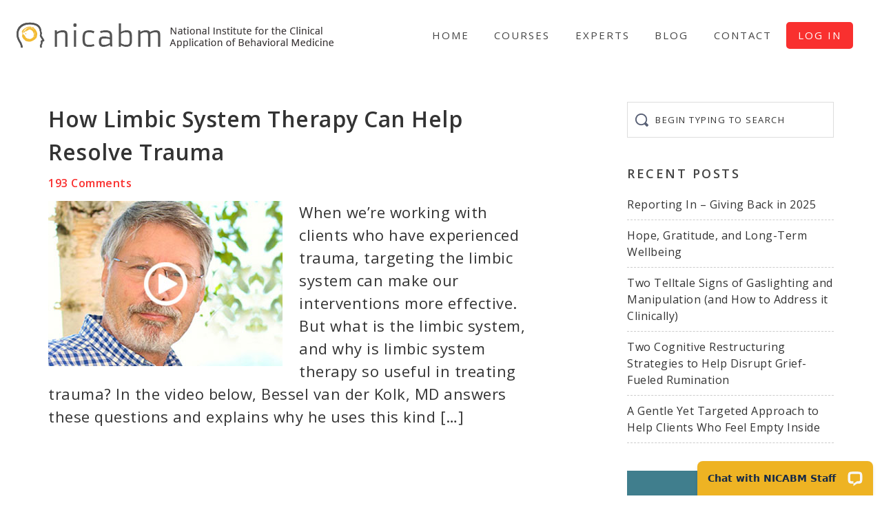

--- FILE ---
content_type: text/html; charset=UTF-8
request_url: https://www.nicabm.com/tag/limbic-system/
body_size: 11338
content:
<!DOCTYPE html>
<html lang="en-US">
<head >
<meta charset="UTF-8" />
<meta name="viewport" content="width=device-width, initial-scale=1" />
<meta name='robots' content='index, follow, max-image-preview:large, max-snippet:-1, max-video-preview:-1' />
    <!-- Start VWO Common Smartcode -->
    <script data-cfasync="false" type='text/javascript'>
        var _vwo_clicks = 10;
    </script>
    <!-- End VWO Common Smartcode -->
        <!-- Start VWO Async Smartcode -->
    <script data-cfasync="false" type='text/javascript'>
    // Fix: wp-rocket (application/ld+json)
    window._vwo_code = window._vwo_code || (function(){
    var account_id= 19379,
    settings_tolerance= 2000,
    library_tolerance= 2500,
    use_existing_jquery= false,
    is_spa=1,
    hide_element='body',
    /* DO NOT EDIT BELOW THIS LINE */
    f=false,d=document,code={use_existing_jquery:function(){return use_existing_jquery;},library_tolerance:function(){return library_tolerance;},finish:function(){if(!f){f=true;var a=d.getElementById('_vis_opt_path_hides');if(a)a.parentNode.removeChild(a);}},finished:function(){return f;},load:function(a){var b=d.createElement('script');b.src=a;b.type='text/javascript';b.innerText;b.onerror=function(){_vwo_code.finish();};d.getElementsByTagName('head')[0].appendChild(b);},init:function(){
    window.settings_timer=setTimeout('_vwo_code.finish()',settings_tolerance);var a=d.createElement('style'),b=hide_element?hide_element+'{opacity:0 !important;filter:alpha(opacity=0) !important;background:none !important;}':'',h=d.getElementsByTagName('head')[0];a.setAttribute('id','_vis_opt_path_hides');a.setAttribute('type','text/css');if(a.styleSheet)a.styleSheet.cssText=b;else a.appendChild(d.createTextNode(b));h.appendChild(a);this.load('https://dev.visualwebsiteoptimizer.com/j.php?a='+account_id+'&u='+encodeURIComponent(d.URL)+'&f='+(+is_spa)+'&r='+Math.random());return settings_timer; }};window._vwo_settings_timer = code.init(); return code; }());
    </script>
    <!-- End VWO Async Smartcode -->
    
	<!-- This site is optimized with the Yoast SEO plugin v20.7 - https://yoast.com/wordpress/plugins/seo/ -->
	<title>limbic system Archives - NICABM</title>
	<link rel="canonical" href="https://www.nicabm.com/tag/limbic-system/" />
	<meta property="og:locale" content="en_US" />
	<meta property="og:type" content="article" />
	<meta property="og:title" content="limbic system Archives - NICABM" />
	<meta property="og:url" content="https://www.nicabm.com/tag/limbic-system/" />
	<meta property="og:site_name" content="NICABM" />
	<meta name="twitter:card" content="summary_large_image" />
	<meta name="twitter:site" content="@RuthBuczynski" />
	<script type="application/ld+json" class="yoast-schema-graph">{"@context":"https://schema.org","@graph":[{"@type":"CollectionPage","@id":"https://www.nicabm.com/tag/limbic-system/","url":"https://www.nicabm.com/tag/limbic-system/","name":"limbic system Archives - NICABM","isPartOf":{"@id":"https://www.nicabm.com/#website"},"primaryImageOfPage":{"@id":"https://www.nicabm.com/tag/limbic-system/#primaryimage"},"image":{"@id":"https://www.nicabm.com/tag/limbic-system/#primaryimage"},"thumbnailUrl":"https://www.nicabm.com/wp-content/uploads/blog-images/bessel-video-optimized.jpg","breadcrumb":{"@id":"https://www.nicabm.com/tag/limbic-system/#breadcrumb"},"inLanguage":"en-US"},{"@type":"ImageObject","inLanguage":"en-US","@id":"https://www.nicabm.com/tag/limbic-system/#primaryimage","url":"https://www.nicabm.com/wp-content/uploads/blog-images/bessel-video-optimized.jpg","contentUrl":"https://www.nicabm.com/wp-content/uploads/blog-images/bessel-video-optimized.jpg","width":340,"height":240},{"@type":"BreadcrumbList","@id":"https://www.nicabm.com/tag/limbic-system/#breadcrumb","itemListElement":[{"@type":"ListItem","position":1,"name":"Home","item":"https://www.nicabm.com/"},{"@type":"ListItem","position":2,"name":"limbic system"}]},{"@type":"WebSite","@id":"https://www.nicabm.com/#website","url":"https://www.nicabm.com/","name":"NICABM","description":"Better outcomes. More quickly.","potentialAction":[{"@type":"SearchAction","target":{"@type":"EntryPoint","urlTemplate":"https://www.nicabm.com/?s={search_term_string}"},"query-input":"required name=search_term_string"}],"inLanguage":"en-US"}]}</script>
	<!-- / Yoast SEO plugin. -->


<link rel='dns-prefetch' href='//secure.gravatar.com' />
<link rel='dns-prefetch' href='//stats.wp.com' />
<link rel='dns-prefetch' href='//fonts.googleapis.com' />
<link rel='dns-prefetch' href='//v0.wordpress.com' />
<link rel="alternate" type="application/rss+xml" title="NICABM &raquo; Feed" href="https://www.nicabm.com/feed/" />
<link rel="alternate" type="application/rss+xml" title="NICABM &raquo; Comments Feed" href="https://www.nicabm.com/comments/feed/" />
<link rel="alternate" type="application/rss+xml" title="NICABM &raquo; limbic system Tag Feed" href="https://www.nicabm.com/tag/limbic-system/feed/" />
<style id='wp-img-auto-sizes-contain-inline-css' type='text/css'>
img:is([sizes=auto i],[sizes^="auto," i]){contain-intrinsic-size:3000px 1500px}
/*# sourceURL=wp-img-auto-sizes-contain-inline-css */
</style>
<link rel='stylesheet' id='nicabm-theme-css' href='https://www.nicabm.com/wp-content/themes/nicabm-theme/style.min.css?ver=0.3.7' type='text/css' media='all' />
<style id='wp-block-library-inline-css' type='text/css'>
:root{--wp-block-synced-color:#7a00df;--wp-block-synced-color--rgb:122,0,223;--wp-bound-block-color:var(--wp-block-synced-color);--wp-editor-canvas-background:#ddd;--wp-admin-theme-color:#007cba;--wp-admin-theme-color--rgb:0,124,186;--wp-admin-theme-color-darker-10:#006ba1;--wp-admin-theme-color-darker-10--rgb:0,107,160.5;--wp-admin-theme-color-darker-20:#005a87;--wp-admin-theme-color-darker-20--rgb:0,90,135;--wp-admin-border-width-focus:2px}@media (min-resolution:192dpi){:root{--wp-admin-border-width-focus:1.5px}}.wp-element-button{cursor:pointer}:root .has-very-light-gray-background-color{background-color:#eee}:root .has-very-dark-gray-background-color{background-color:#313131}:root .has-very-light-gray-color{color:#eee}:root .has-very-dark-gray-color{color:#313131}:root .has-vivid-green-cyan-to-vivid-cyan-blue-gradient-background{background:linear-gradient(135deg,#00d084,#0693e3)}:root .has-purple-crush-gradient-background{background:linear-gradient(135deg,#34e2e4,#4721fb 50%,#ab1dfe)}:root .has-hazy-dawn-gradient-background{background:linear-gradient(135deg,#faaca8,#dad0ec)}:root .has-subdued-olive-gradient-background{background:linear-gradient(135deg,#fafae1,#67a671)}:root .has-atomic-cream-gradient-background{background:linear-gradient(135deg,#fdd79a,#004a59)}:root .has-nightshade-gradient-background{background:linear-gradient(135deg,#330968,#31cdcf)}:root .has-midnight-gradient-background{background:linear-gradient(135deg,#020381,#2874fc)}:root{--wp--preset--font-size--normal:16px;--wp--preset--font-size--huge:42px}.has-regular-font-size{font-size:1em}.has-larger-font-size{font-size:2.625em}.has-normal-font-size{font-size:var(--wp--preset--font-size--normal)}.has-huge-font-size{font-size:var(--wp--preset--font-size--huge)}.has-text-align-center{text-align:center}.has-text-align-left{text-align:left}.has-text-align-right{text-align:right}.has-fit-text{white-space:nowrap!important}#end-resizable-editor-section{display:none}.aligncenter{clear:both}.items-justified-left{justify-content:flex-start}.items-justified-center{justify-content:center}.items-justified-right{justify-content:flex-end}.items-justified-space-between{justify-content:space-between}.screen-reader-text{border:0;clip-path:inset(50%);height:1px;margin:-1px;overflow:hidden;padding:0;position:absolute;width:1px;word-wrap:normal!important}.screen-reader-text:focus{background-color:#ddd;clip-path:none;color:#444;display:block;font-size:1em;height:auto;left:5px;line-height:normal;padding:15px 23px 14px;text-decoration:none;top:5px;width:auto;z-index:100000}html :where(.has-border-color){border-style:solid}html :where([style*=border-top-color]){border-top-style:solid}html :where([style*=border-right-color]){border-right-style:solid}html :where([style*=border-bottom-color]){border-bottom-style:solid}html :where([style*=border-left-color]){border-left-style:solid}html :where([style*=border-width]){border-style:solid}html :where([style*=border-top-width]){border-top-style:solid}html :where([style*=border-right-width]){border-right-style:solid}html :where([style*=border-bottom-width]){border-bottom-style:solid}html :where([style*=border-left-width]){border-left-style:solid}html :where(img[class*=wp-image-]){height:auto;max-width:100%}:where(figure){margin:0 0 1em}html :where(.is-position-sticky){--wp-admin--admin-bar--position-offset:var(--wp-admin--admin-bar--height,0px)}@media screen and (max-width:600px){html :where(.is-position-sticky){--wp-admin--admin-bar--position-offset:0px}}
.has-text-align-justify{text-align:justify;}

/*# sourceURL=wp-block-library-inline-css */
</style><style id='global-styles-inline-css' type='text/css'>
:root{--wp--preset--aspect-ratio--square: 1;--wp--preset--aspect-ratio--4-3: 4/3;--wp--preset--aspect-ratio--3-4: 3/4;--wp--preset--aspect-ratio--3-2: 3/2;--wp--preset--aspect-ratio--2-3: 2/3;--wp--preset--aspect-ratio--16-9: 16/9;--wp--preset--aspect-ratio--9-16: 9/16;--wp--preset--color--black: #000000;--wp--preset--color--cyan-bluish-gray: #abb8c3;--wp--preset--color--white: #ffffff;--wp--preset--color--pale-pink: #f78da7;--wp--preset--color--vivid-red: #cf2e2e;--wp--preset--color--luminous-vivid-orange: #ff6900;--wp--preset--color--luminous-vivid-amber: #fcb900;--wp--preset--color--light-green-cyan: #7bdcb5;--wp--preset--color--vivid-green-cyan: #00d084;--wp--preset--color--pale-cyan-blue: #8ed1fc;--wp--preset--color--vivid-cyan-blue: #0693e3;--wp--preset--color--vivid-purple: #9b51e0;--wp--preset--gradient--vivid-cyan-blue-to-vivid-purple: linear-gradient(135deg,rgb(6,147,227) 0%,rgb(155,81,224) 100%);--wp--preset--gradient--light-green-cyan-to-vivid-green-cyan: linear-gradient(135deg,rgb(122,220,180) 0%,rgb(0,208,130) 100%);--wp--preset--gradient--luminous-vivid-amber-to-luminous-vivid-orange: linear-gradient(135deg,rgb(252,185,0) 0%,rgb(255,105,0) 100%);--wp--preset--gradient--luminous-vivid-orange-to-vivid-red: linear-gradient(135deg,rgb(255,105,0) 0%,rgb(207,46,46) 100%);--wp--preset--gradient--very-light-gray-to-cyan-bluish-gray: linear-gradient(135deg,rgb(238,238,238) 0%,rgb(169,184,195) 100%);--wp--preset--gradient--cool-to-warm-spectrum: linear-gradient(135deg,rgb(74,234,220) 0%,rgb(151,120,209) 20%,rgb(207,42,186) 40%,rgb(238,44,130) 60%,rgb(251,105,98) 80%,rgb(254,248,76) 100%);--wp--preset--gradient--blush-light-purple: linear-gradient(135deg,rgb(255,206,236) 0%,rgb(152,150,240) 100%);--wp--preset--gradient--blush-bordeaux: linear-gradient(135deg,rgb(254,205,165) 0%,rgb(254,45,45) 50%,rgb(107,0,62) 100%);--wp--preset--gradient--luminous-dusk: linear-gradient(135deg,rgb(255,203,112) 0%,rgb(199,81,192) 50%,rgb(65,88,208) 100%);--wp--preset--gradient--pale-ocean: linear-gradient(135deg,rgb(255,245,203) 0%,rgb(182,227,212) 50%,rgb(51,167,181) 100%);--wp--preset--gradient--electric-grass: linear-gradient(135deg,rgb(202,248,128) 0%,rgb(113,206,126) 100%);--wp--preset--gradient--midnight: linear-gradient(135deg,rgb(2,3,129) 0%,rgb(40,116,252) 100%);--wp--preset--font-size--small: 13px;--wp--preset--font-size--medium: 20px;--wp--preset--font-size--large: 36px;--wp--preset--font-size--x-large: 42px;--wp--preset--spacing--20: 0.44rem;--wp--preset--spacing--30: 0.67rem;--wp--preset--spacing--40: 1rem;--wp--preset--spacing--50: 1.5rem;--wp--preset--spacing--60: 2.25rem;--wp--preset--spacing--70: 3.38rem;--wp--preset--spacing--80: 5.06rem;--wp--preset--shadow--natural: 6px 6px 9px rgba(0, 0, 0, 0.2);--wp--preset--shadow--deep: 12px 12px 50px rgba(0, 0, 0, 0.4);--wp--preset--shadow--sharp: 6px 6px 0px rgba(0, 0, 0, 0.2);--wp--preset--shadow--outlined: 6px 6px 0px -3px rgb(255, 255, 255), 6px 6px rgb(0, 0, 0);--wp--preset--shadow--crisp: 6px 6px 0px rgb(0, 0, 0);}:where(.is-layout-flex){gap: 0.5em;}:where(.is-layout-grid){gap: 0.5em;}body .is-layout-flex{display: flex;}.is-layout-flex{flex-wrap: wrap;align-items: center;}.is-layout-flex > :is(*, div){margin: 0;}body .is-layout-grid{display: grid;}.is-layout-grid > :is(*, div){margin: 0;}:where(.wp-block-columns.is-layout-flex){gap: 2em;}:where(.wp-block-columns.is-layout-grid){gap: 2em;}:where(.wp-block-post-template.is-layout-flex){gap: 1.25em;}:where(.wp-block-post-template.is-layout-grid){gap: 1.25em;}.has-black-color{color: var(--wp--preset--color--black) !important;}.has-cyan-bluish-gray-color{color: var(--wp--preset--color--cyan-bluish-gray) !important;}.has-white-color{color: var(--wp--preset--color--white) !important;}.has-pale-pink-color{color: var(--wp--preset--color--pale-pink) !important;}.has-vivid-red-color{color: var(--wp--preset--color--vivid-red) !important;}.has-luminous-vivid-orange-color{color: var(--wp--preset--color--luminous-vivid-orange) !important;}.has-luminous-vivid-amber-color{color: var(--wp--preset--color--luminous-vivid-amber) !important;}.has-light-green-cyan-color{color: var(--wp--preset--color--light-green-cyan) !important;}.has-vivid-green-cyan-color{color: var(--wp--preset--color--vivid-green-cyan) !important;}.has-pale-cyan-blue-color{color: var(--wp--preset--color--pale-cyan-blue) !important;}.has-vivid-cyan-blue-color{color: var(--wp--preset--color--vivid-cyan-blue) !important;}.has-vivid-purple-color{color: var(--wp--preset--color--vivid-purple) !important;}.has-black-background-color{background-color: var(--wp--preset--color--black) !important;}.has-cyan-bluish-gray-background-color{background-color: var(--wp--preset--color--cyan-bluish-gray) !important;}.has-white-background-color{background-color: var(--wp--preset--color--white) !important;}.has-pale-pink-background-color{background-color: var(--wp--preset--color--pale-pink) !important;}.has-vivid-red-background-color{background-color: var(--wp--preset--color--vivid-red) !important;}.has-luminous-vivid-orange-background-color{background-color: var(--wp--preset--color--luminous-vivid-orange) !important;}.has-luminous-vivid-amber-background-color{background-color: var(--wp--preset--color--luminous-vivid-amber) !important;}.has-light-green-cyan-background-color{background-color: var(--wp--preset--color--light-green-cyan) !important;}.has-vivid-green-cyan-background-color{background-color: var(--wp--preset--color--vivid-green-cyan) !important;}.has-pale-cyan-blue-background-color{background-color: var(--wp--preset--color--pale-cyan-blue) !important;}.has-vivid-cyan-blue-background-color{background-color: var(--wp--preset--color--vivid-cyan-blue) !important;}.has-vivid-purple-background-color{background-color: var(--wp--preset--color--vivid-purple) !important;}.has-black-border-color{border-color: var(--wp--preset--color--black) !important;}.has-cyan-bluish-gray-border-color{border-color: var(--wp--preset--color--cyan-bluish-gray) !important;}.has-white-border-color{border-color: var(--wp--preset--color--white) !important;}.has-pale-pink-border-color{border-color: var(--wp--preset--color--pale-pink) !important;}.has-vivid-red-border-color{border-color: var(--wp--preset--color--vivid-red) !important;}.has-luminous-vivid-orange-border-color{border-color: var(--wp--preset--color--luminous-vivid-orange) !important;}.has-luminous-vivid-amber-border-color{border-color: var(--wp--preset--color--luminous-vivid-amber) !important;}.has-light-green-cyan-border-color{border-color: var(--wp--preset--color--light-green-cyan) !important;}.has-vivid-green-cyan-border-color{border-color: var(--wp--preset--color--vivid-green-cyan) !important;}.has-pale-cyan-blue-border-color{border-color: var(--wp--preset--color--pale-cyan-blue) !important;}.has-vivid-cyan-blue-border-color{border-color: var(--wp--preset--color--vivid-cyan-blue) !important;}.has-vivid-purple-border-color{border-color: var(--wp--preset--color--vivid-purple) !important;}.has-vivid-cyan-blue-to-vivid-purple-gradient-background{background: var(--wp--preset--gradient--vivid-cyan-blue-to-vivid-purple) !important;}.has-light-green-cyan-to-vivid-green-cyan-gradient-background{background: var(--wp--preset--gradient--light-green-cyan-to-vivid-green-cyan) !important;}.has-luminous-vivid-amber-to-luminous-vivid-orange-gradient-background{background: var(--wp--preset--gradient--luminous-vivid-amber-to-luminous-vivid-orange) !important;}.has-luminous-vivid-orange-to-vivid-red-gradient-background{background: var(--wp--preset--gradient--luminous-vivid-orange-to-vivid-red) !important;}.has-very-light-gray-to-cyan-bluish-gray-gradient-background{background: var(--wp--preset--gradient--very-light-gray-to-cyan-bluish-gray) !important;}.has-cool-to-warm-spectrum-gradient-background{background: var(--wp--preset--gradient--cool-to-warm-spectrum) !important;}.has-blush-light-purple-gradient-background{background: var(--wp--preset--gradient--blush-light-purple) !important;}.has-blush-bordeaux-gradient-background{background: var(--wp--preset--gradient--blush-bordeaux) !important;}.has-luminous-dusk-gradient-background{background: var(--wp--preset--gradient--luminous-dusk) !important;}.has-pale-ocean-gradient-background{background: var(--wp--preset--gradient--pale-ocean) !important;}.has-electric-grass-gradient-background{background: var(--wp--preset--gradient--electric-grass) !important;}.has-midnight-gradient-background{background: var(--wp--preset--gradient--midnight) !important;}.has-small-font-size{font-size: var(--wp--preset--font-size--small) !important;}.has-medium-font-size{font-size: var(--wp--preset--font-size--medium) !important;}.has-large-font-size{font-size: var(--wp--preset--font-size--large) !important;}.has-x-large-font-size{font-size: var(--wp--preset--font-size--x-large) !important;}
/*# sourceURL=global-styles-inline-css */
</style>

<style id='classic-theme-styles-inline-css' type='text/css'>
/*! This file is auto-generated */
.wp-block-button__link{color:#fff;background-color:#32373c;border-radius:9999px;box-shadow:none;text-decoration:none;padding:calc(.667em + 2px) calc(1.333em + 2px);font-size:1.125em}.wp-block-file__button{background:#32373c;color:#fff;text-decoration:none}
/*# sourceURL=/wp-includes/css/classic-themes.min.css */
</style>
<link rel='stylesheet' id='google-fonts-css' href='https://fonts.googleapis.com/css?family=Raleway%3A500%2C700%7COpen+Sans%3A400%2C600%2C700&#038;ver=0.3.7' type='text/css' media='all' />
<link rel='stylesheet' id='dashicons-css' href='https://www.nicabm.com/wp-includes/css/dashicons.min.css?ver=6.9' type='text/css' media='all' />
<link rel='stylesheet' id='nicabm-countdown-css' href='https://www.nicabm.com/wp-content/themes/nicabm-theme/countdown.css?ver=6.9' type='text/css' media='all' />
<link rel='stylesheet' id='jetpack_css-css' href='https://www.nicabm.com/wp-content/plugins/jetpack/css/jetpack.css?ver=12.1.2' type='text/css' media='all' />
<script type="text/javascript" src="https://www.nicabm.com/wp-includes/js/jquery/jquery.min.js?ver=3.7.1" id="jquery-core-js"></script>
<script type="text/javascript" id="jquery-core-js-after">
/* <![CDATA[ */
$ = jQuery.noConflict();
//# sourceURL=jquery-core-js-after
/* ]]> */
</script>
<script type="text/javascript" src="https://www.nicabm.com/wp-includes/js/jquery/jquery-migrate.min.js?ver=3.4.1" id="jquery-migrate-js"></script>
<script type="text/javascript" src="https://www.nicabm.com/wp-content/themes/nicabm-theme/js/theme.min.js?ver=0.3.7" id="aspire-global-js"></script>
<link rel="https://api.w.org/" href="https://www.nicabm.com/wp-json/" /><link rel="alternate" title="JSON" type="application/json" href="https://www.nicabm.com/wp-json/wp/v2/tags/1166" /><link rel="EditURI" type="application/rsd+xml" title="RSD" href="https://www.nicabm.com/xmlrpc.php?rsd" />
<meta name="generator" content="WordPress 6.9" />
	<style>img#wpstats{display:none}</style>
		<!-- Google Tag Manager -->
<script>(function(w,d,s,l,i){w[l]=w[l]||[];w[l].push({'gtm.start':
new Date().getTime(),event:'gtm.js'});var f=d.getElementsByTagName(s)[0],
j=d.createElement(s),dl=l!='dataLayer'?'&l='+l:'';j.async=true;j.src=
'https://www.googletagmanager.com/gtm.js?id='+i+dl;f.parentNode.insertBefore(j,f);
})(window,document,'script','dataLayer','GTM-K7BDXP');</script>
<!-- End Google Tag Manager --><script id='nitro-telemetry-meta' nitro-exclude>window.NPTelemetryMetadata={missReason: (!window.NITROPACK_STATE ? 'url not allowed' : 'hit'),pageType: 'post_tag',isEligibleForOptimization: false,}</script><script id='nitro-generic' nitro-exclude>(()=>{window.NitroPack=window.NitroPack||{coreVersion:"na",isCounted:!1};let e=document.createElement("script");if(e.src="https://nitroscripts.com/grRaLeCfpmLkFxjZrLBhSOAjaKYuFkjx",e.async=!0,e.id="nitro-script",document.head.appendChild(e),!window.NitroPack.isCounted){window.NitroPack.isCounted=!0;let t=()=>{navigator.sendBeacon("https://to.getnitropack.com/p",JSON.stringify({siteId:"grRaLeCfpmLkFxjZrLBhSOAjaKYuFkjx",url:window.location.href,isOptimized:!!window.IS_NITROPACK,coreVersion:"na",missReason:window.NPTelemetryMetadata?.missReason||"",pageType:window.NPTelemetryMetadata?.pageType||"",isEligibleForOptimization:!!window.NPTelemetryMetadata?.isEligibleForOptimization}))};(()=>{let e=()=>new Promise(e=>{"complete"===document.readyState?e():window.addEventListener("load",e)}),i=()=>new Promise(e=>{document.prerendering?document.addEventListener("prerenderingchange",e,{once:!0}):e()}),a=async()=>{await i(),await e(),t()};a()})(),window.addEventListener("pageshow",e=>{if(e.persisted){let i=document.prerendering||self.performance?.getEntriesByType?.("navigation")[0]?.activationStart>0;"visible"!==document.visibilityState||i||t()}})}})();</script><link rel="icon" href="https://www.nicabm.com/wp-content/uploads/2018/09/head-logo.png" sizes="32x32" />
<link rel="icon" href="https://www.nicabm.com/wp-content/uploads/2018/09/head-logo.png" sizes="192x192" />
<link rel="apple-touch-icon" href="https://www.nicabm.com/wp-content/uploads/2018/09/head-logo.png" />
<meta name="msapplication-TileImage" content="https://www.nicabm.com/wp-content/uploads/2018/09/head-logo.png" />
<style type="text/css" id="wp-custom-css">p.comment-notes {
font-size: 18px;
font-weight: 500;
font-style: italic;
}</style></head>
<body class="archive tag tag-limbic-system tag-1166 wp-theme-genesis wp-child-theme-nicabm-theme custom-header header-image header-full-width content-sidebar genesis-breadcrumbs-hidden genesis-footer-widgets-hidden"><div class="site-container"><ul class="genesis-skip-link"><li><a href="#genesis-nav-primary" class="screen-reader-shortcut"> Skip to primary navigation</a></li><li><a href="#genesis-content" class="screen-reader-shortcut"> Skip to main content</a></li><li><a href="#genesis-sidebar-primary" class="screen-reader-shortcut"> Skip to primary sidebar</a></li></ul><header class="site-header"><div class="wrap"><div class="title-area"><p class="site-title"><a href="https://www.nicabm.com/"><img src="https://www.nicabm.com/wp-content/uploads/2020/04/cropped-site-logo-1.png" width="484" height="45" alt="NICABM home page"><span class="screen-reader-text">NICABM</span></a></p><p class="site-description screen-reader-text">Better outcomes. More quickly.</p></div><nav class="nav-primary" aria-label="Main" id="genesis-nav-primary"><div class="wrap"><ul id="menu-primary-navigation" class="menu genesis-nav-menu menu-primary js-superfish"><li id="menu-item-106044" class="menu-item menu-item-type-custom menu-item-object-custom menu-item-home menu-item-106044"><a href="https://www.nicabm.com"><span >Home</span></a></li>
<li id="menu-item-111157" class="menu-item menu-item-type-post_type menu-item-object-page menu-item-111157"><a href="https://www.nicabm.com/courses/"><span >Courses</span></a></li>
<li id="menu-item-126882" class="menu-item menu-item-type-custom menu-item-object-custom menu-item-126882"><a href="https://www.nicabm.com/experts/"><span >Experts</span></a></li>
<li id="menu-item-463" class="menu-item menu-item-type-post_type menu-item-object-page current_page_parent menu-item-463"><a href="https://www.nicabm.com/blog/"><span >Blog</span></a></li>
<li id="menu-item-465" class="menu-item menu-item-type-post_type menu-item-object-page menu-item-465"><a href="https://www.nicabm.com/contact/"><span >Contact</span></a></li>
<li id="menu-item-98141" class="menu-item menu-item-type-post_type menu-item-object-page menu-item-98141"><a href="https://www.nicabm.com/forms/"><span >Log In</span></a></li>
</ul></div></nav></div></header><div class="site-inner"><div class="content-sidebar-wrap"><main class="content" id="genesis-content"><article class="post-83773 post type-post status-publish format-standard has-post-thumbnail category-trauma-popup category-trauma-therapy tag-bessel-van-der-kolk tag-limbic-system tag-limbic-system-therapy tag-trauma tag-trauma-treatment tag-treating-trauma-master-series entry" aria-label="How Limbic System Therapy Can Help Resolve Trauma"><header class="entry-header"><h2 class="entry-title"><a class="entry-title-link" rel="bookmark" href="https://www.nicabm.com/trauma-how-limbic-system-therapy-can-help-resolve-trauma/">How Limbic System Therapy Can Help Resolve Trauma</a></h2>
<p class="entry-meta"><span class="entry-comments-link"><a href="https://www.nicabm.com/trauma-how-limbic-system-therapy-can-help-resolve-trauma/#comments">193 Comments</a></span> </p></header><div class="entry-content"><a class="entry-image-link" href="https://www.nicabm.com/trauma-how-limbic-system-therapy-can-help-resolve-trauma/" aria-hidden="true" tabindex="-1"><img width="340" height="240" src="https://www.nicabm.com/wp-content/uploads/blog-images/bessel-video-optimized.jpg" class="alignleft post-image entry-image" alt="" decoding="async" srcset="https://www.nicabm.com/wp-content/uploads/blog-images/bessel-video-optimized.jpg 340w, https://www.nicabm.com/wp-content/uploads/blog-images/bessel-video-optimized-335x236.jpg 335w" sizes="(max-width: 340px) 100vw, 340px" /></a><p>When we’re working with clients who have experienced trauma, targeting the limbic system can make our interventions more effective. But what is the limbic system, and why is limbic system therapy so useful in treating trauma? In the video below, Bessel van der Kolk, MD answers these questions and explains why he uses this kind [&hellip;]</p>
</div></article><article class="post-47899 post type-post status-publish format-standard has-post-thumbnail category-mind-body-medicine category-neuroplasticity category-ptsd category-trauma-popup category-trauma-therapy tag-brain-change tag-brain-science tag-limbic-system tag-mental-health tag-mind-body-medicine tag-neurofeedback tag-neuroplasticity tag-neuroscience tag-trauma tag-trauma-therapy entry" aria-label="Rethinking Trauma: The Third Wave of Trauma Treatment"><header class="entry-header"><h2 class="entry-title"><a class="entry-title-link" rel="bookmark" href="https://www.nicabm.com/rethinking-trauma-the-third-wave-of-trauma-treatment-2/">Rethinking Trauma: The Third Wave of Trauma Treatment</a></h2>
<p class="entry-meta"><span class="entry-comments-link"><a href="https://www.nicabm.com/rethinking-trauma-the-third-wave-of-trauma-treatment-2/#comments">227 Comments</a></span> </p></header><div class="entry-content"><a class="entry-image-link" href="https://www.nicabm.com/rethinking-trauma-the-third-wave-of-trauma-treatment-2/" aria-hidden="true" tabindex="-1"><img width="340" height="240" src="https://www.nicabm.com/wp-content/uploads/2014/11/waves.jpg" class="alignleft post-image entry-image" alt="waves" decoding="async" loading="lazy" srcset="https://www.nicabm.com/wp-content/uploads/2014/11/waves.jpg 340w, https://www.nicabm.com/wp-content/uploads/2014/11/waves-335x236.jpg 335w" sizes="auto, (max-width: 340px) 100vw, 340px" /></a><p>As someone who’s been practicing for a while, I’ve seen our view on the treatment of trauma go through substantial development. Our research, theory and treatments have all advanced considerably in the last 40 years. And as I reflect upon this, I’m seeing 3 waves in the evolution of our outlook. Looking back at when [&hellip;]</p>
</div></article></main><aside class="sidebar sidebar-primary widget-area" role="complementary" aria-label="Primary Sidebar" id="genesis-sidebar-primary"><section id="search-2" class="widget widget_search"><div class="widget-wrap"><form class="search-form" method="get" action="https://www.nicabm.com/" role="search"><label class="search-form-label screen-reader-text" for="searchform-1">Begin typing to search</label><input class="search-form-input" type="search" name="s" id="searchform-1" placeholder="Begin typing to search"><input class="search-form-submit" type="submit" value="Search"><meta content="https://www.nicabm.com/?s={s}"></form></div></section>

		<section id="recent-posts-2" class="widget widget_recent_entries"><div class="widget-wrap">
		<h4 class="widget-title widgettitle">Recent Posts</h4>

		<ul>
											<li>
					<a href="https://www.nicabm.com/giving-back-in-2025/">Reporting In – Giving Back in 2025</a>
									</li>
											<li>
					<a href="https://www.nicabm.com/hope-gratitude-wellbeing/">Hope, Gratitude, and Long-Term Wellbeing</a>
									</li>
											<li>
					<a href="https://www.nicabm.com/two-signs-of-gaslighting/">Two Telltale Signs of Gaslighting and Manipulation (and How to Address it Clinically)</a>
									</li>
											<li>
					<a href="https://www.nicabm.com/grief-fueled-rumination/">Two Cognitive Restructuring Strategies to Help Disrupt Grief-Fueled Rumination</a>
									</li>
											<li>
					<a href="https://www.nicabm.com/targeted-approach-to-emptiness/">A Gentle Yet Targeted Approach to Help Clients Who Feel Empty Inside</a>
									</li>
					</ul>

		</div></section>
<section id="media_image-2" class="widget widget_media_image"><div class="widget-wrap"><a href="https://www.nicabm.com/nervous-system-after-trauma/?itl=blog"><img width="335" height="246" src="https://www.nicabm.com/wp-content/uploads/2019/01/levine-mobile-335x246.jpg" class="image wp-image-110413  attachment-medium size-medium" alt="" style="max-width: 100%; height: auto;" decoding="async" loading="lazy" srcset="https://www.nicabm.com/wp-content/uploads/2019/01/levine-mobile-335x246.jpg 335w, https://www.nicabm.com/wp-content/uploads/2019/01/levine-mobile.jpg 750w" sizes="auto, (max-width: 335px) 100vw, 335px" /></a></div></section>
<section id="categories-2" class="widget widget_categories"><div class="widget-wrap"><h4 class="widget-title widgettitle">Categories</h4>

			<ul>
					<li class="cat-item cat-item-1631"><a href="https://www.nicabm.com/category/antiracism/">Antiracism</a>
</li>
	<li class="cat-item cat-item-1710"><a href="https://www.nicabm.com/category/anxiety/">Anxiety</a>
</li>
	<li class="cat-item cat-item-1827"><a href="https://www.nicabm.com/category/attachment/">Attachment</a>
</li>
	<li class="cat-item cat-item-83"><a href="https://www.nicabm.com/category/group-2/mind-body-medicine/">Body-Oriented Therapy</a>
</li>
	<li class="cat-item cat-item-75"><a href="https://www.nicabm.com/category/group-1/brain-popup/">Brain</a>
</li>
	<li class="cat-item cat-item-31"><a href="https://www.nicabm.com/category/charity/">Charity</a>
</li>
	<li class="cat-item cat-item-32"><a href="https://www.nicabm.com/category/group-1/chronic-pain/">Chronic Pain</a>
</li>
	<li class="cat-item cat-item-383"><a href="https://www.nicabm.com/category/group-1/compassion/">Compassion</a>
</li>
	<li class="cat-item cat-item-1632"><a href="https://www.nicabm.com/category/covid-19/">COVID-19 Pandemic</a>
</li>
	<li class="cat-item cat-item-1711"><a href="https://www.nicabm.com/category/depression/">Depression</a>
</li>
	<li class="cat-item cat-item-1870"><a href="https://www.nicabm.com/category/emptiness/">Emptiness</a>
</li>
	<li class="cat-item cat-item-384"><a href="https://www.nicabm.com/category/group-1/exercise-and-mental-health/">Exercise and Mental Health</a>
</li>
	<li class="cat-item cat-item-217"><a href="https://www.nicabm.com/category/group-1/fear/">Fear</a>
</li>
	<li class="cat-item cat-item-1875"><a href="https://www.nicabm.com/category/gaslighting-and-manipulation/">Gaslighting and Manipulation</a>
</li>
	<li class="cat-item cat-item-1874"><a href="https://www.nicabm.com/category/grief/">Grief</a>
</li>
	<li class="cat-item cat-item-1715"><a href="https://www.nicabm.com/category/healing-trauma/">Healing Trauma</a>
</li>
	<li class="cat-item cat-item-1369"><a href="https://www.nicabm.com/category/infographic/">Infographics</a>
</li>
	<li class="cat-item cat-item-91"><a href="https://www.nicabm.com/category/group-2/mindfulness/">Mindfulness</a>
</li>
	<li class="cat-item cat-item-1712"><a href="https://www.nicabm.com/category/nervous-system/">Nervous System</a>
</li>
	<li class="cat-item cat-item-42"><a href="https://www.nicabm.com/category/group-1/neuroplasticity/">Neuroplasticity</a>
</li>
	<li class="cat-item cat-item-1714"><a href="https://www.nicabm.com/category/perfectionism/">Perfectionism</a>
</li>
	<li class="cat-item cat-item-50"><a href="https://www.nicabm.com/category/group-1/ptsd/">PTSD</a>
</li>
	<li class="cat-item cat-item-1713"><a href="https://www.nicabm.com/category/relationships/">Relationships</a>
</li>
	<li class="cat-item cat-item-1824"><a href="https://www.nicabm.com/category/resentment/">Resentment</a>
</li>
	<li class="cat-item cat-item-1862"><a href="https://www.nicabm.com/category/shadow-side/">Shadow Side</a>
</li>
	<li class="cat-item cat-item-47"><a href="https://www.nicabm.com/category/group-1/shame/">Shame</a>
</li>
	<li class="cat-item cat-item-538"><a href="https://www.nicabm.com/category/group-2/spirituality/">Spirituality</a>
</li>
	<li class="cat-item cat-item-156"><a href="https://www.nicabm.com/category/group-1/trauma-popup/">Trauma</a>
</li>
	<li class="cat-item cat-item-116"><a href="https://www.nicabm.com/category/group-2/trauma-therapy/">Trauma Therapy</a>
</li>
	<li class="cat-item cat-item-1"><a href="https://www.nicabm.com/category/uncategorized/">Uncategorized</a>
</li>
	<li class="cat-item cat-item-1797"><a href="https://www.nicabm.com/category/unworthiness/">Unworthiness</a>
</li>
			</ul>

			</div></section>
<section id="text-26" class="widget widget_text"><div class="widget-wrap">			<div class="textwidget"><p>40 Wilbur Cross Way Suite 102<br />
Storrs, CT 06268<br />
<a href="tel:+18604561153">(860) 477-1450</a></p>
</div>
		</div></section>
</aside></div>
<script nitro-exclude>
    document.cookie = 'nitroCachedPage=' + (!window.NITROPACK_STATE ? '0' : '1') + '; path=/; SameSite=Lax';
</script></div><footer class="site-footer"><div class="wrap"><nav class="nav-footer"></nav><p><div class="one-half first">
<img style="width:20%;height:20%;max-height:60px;max-width:60px;margin-bottom:18px" src="https://files.nicabm.com/beanstalk-photos/production/white-head-logo.png" alt="NICABM Logo"></p>
<div>
<div><a href="https://www.nicabm.com/about-nicabm/">About Us</a></div>
<div><a href="https://www.nicabm.com/faq/">FAQs</a></div>
<div><a href="https://www.nicabm.com/contact/">Contact Us</a></div>
<div><a href="https://www.nicabm.com/courses/">Courses</a></div>
<div><a href="https://www.nicabm.com/forms/">Claim CE/CMEs</a></div>
<div><a href="https://www.nicabm.com/accreditation">Accreditation</a></div>
<div><a href="https://www.nicabm.com/ada-accommodation/">ADA Accommodation</a></div>
<div><a href="https://www.nicabm.com/hiring/">Hiring</a></div>
<div style="font-size:10px">
        <a href="https://www.nicabm.com/sitemap/">SITEMAP</a>  <a href="https://www.nicabm.com/privacy-policy/">PRIVACY POLICY</a>  <a href="https://www.nicabm.com/terms/">TERMS OF USE</a>
    </div>
</p></div>
</div>
<div class="one-half">
<div>
<h3 style="font-weight:600;font-size:25px;margin-bottom:10px;color:#ffffff">CONNECT WITH US</h3>
<p>
<a href="https://www.facebook.com/NICABM"><img style="width:40px;height:40px" src="https://nicabm-stealthseminar.s3.us-east-1.amazonaws.com/Icons/facebook.png" alt="Facebook Logo"></a>  <a href="https://www.youtube.com/NICABM"><img style="width:40px;height:40px" src="https://nicabm-stealthseminar.s3.us-east-1.amazonaws.com/Icons/youtube.png" alt="YouTube Logo"></a> <a href="https://www.instagram.com/nicabm_"><img style="width:40px;height:40px" src="https://nicabm-stealthseminar.s3.us-east-1.amazonaws.com/Icons/instagram.png" alt="Instagram Logo"></a>
</div>
<div style="margin-top:20px">
<div>
40 Wilbur Cross Way, Suite 102
</div>
<div>
Storrs, CT 06268
</div>
<div>
Phone: (860) 477-1450
</div>
<div>
respond@nicabm.com
</div>
<div style="font-size:10px">Copyright   &#x000A9;&nbsp;2026</div>
</p></div>
</div>
</p></div></footer></div><script type="speculationrules">
{"prefetch":[{"source":"document","where":{"and":[{"href_matches":"/*"},{"not":{"href_matches":["/wp-*.php","/wp-admin/*","/wp-content/uploads/*","/wp-content/*","/wp-content/plugins/*","/wp-content/themes/nicabm-theme/*","/wp-content/themes/genesis/*","/*\\?(.+)"]}},{"not":{"selector_matches":"a[rel~=\"nofollow\"]"}},{"not":{"selector_matches":".no-prefetch, .no-prefetch a"}}]},"eagerness":"conservative"}]}
</script>
<!-- Google Tag Manager (noscript) -->
<noscript><iframe src="https://www.googletagmanager.com/ns.html?id=GTM-K7BDXP"
height="0" width="0" style="display:none;visibility:hidden"></iframe></noscript>
<!-- End Google Tag Manager (noscript) -->
			<!-- Start of LiveChat (www.livechatinc.com) code -->
			<script type='text/javascript'>
			
			var __lc = {};
			__lc.license = 6521151;
			(function() {
			  var lc = document.createElement('script'); lc.type = 'text/javascript'; lc.async = true;
			  lc.src = ('https:' == document.location.protocol ? 'https://' : 'http://') + 'cdn.livechatinc.com/tracking.js';
			  var s = document.getElementsByTagName('script')[0]; s.parentNode.insertBefore(lc, s);
			})();
			
			</script>
			<!-- End of LiveChat code --><script type="text/javascript" src="https://www.nicabm.com/wp-includes/js/hoverIntent.min.js?ver=1.10.2" id="hoverIntent-js"></script>
<script type="text/javascript" src="https://www.nicabm.com/wp-content/themes/genesis/lib/js/menu/superfish.min.js?ver=1.7.10" id="superfish-js"></script>
<script type="text/javascript" src="https://www.nicabm.com/wp-content/themes/genesis/lib/js/menu/superfish.args.min.js?ver=3.3.3" id="superfish-args-js"></script>
<script type="text/javascript" src="https://www.nicabm.com/wp-content/themes/genesis/lib/js/skip-links.min.js?ver=3.3.3" id="skip-links-js"></script>
<script defer type="text/javascript" src="https://stats.wp.com/e-202604.js" id="jetpack-stats-js"></script>
<script type="text/javascript" id="jetpack-stats-js-after">
/* <![CDATA[ */
_stq = window._stq || [];
_stq.push([ "view", {v:'ext',blog:'150732217',post:'0',tz:'-5',srv:'www.nicabm.com',j:'1:12.1.2'} ]);
_stq.push([ "clickTrackerInit", "150732217", "0" ]);
//# sourceURL=jetpack-stats-js-after
/* ]]> */
</script>
</body></html>


--- FILE ---
content_type: text/javascript; charset=UTF-8
request_url: https://dev.visualwebsiteoptimizer.com/cdn/analysis/4.0/opa-3e47d1ba07ed76c59f18057a29a1e329br.js
body_size: 53831
content:
!function(){var e=function(e,t){var n=function(){e()?t():setTimeout(n,100)};n()};e(function(){return VWO&&VWO._&&VWO._.libLoaded},function(){var e,t,n;e=function(){return VWO&&VWO._&&VWO._.libLoaded},t=function(){!function(){function a(e,t){(null==t||t>e.length)&&(t=e.length);for(var n=0,i=Array(t);n<t;n++)i[n]=e[n];return i}function t(e,t,n){return t=s(t),function(e,t){if(t&&("object"==typeof t||"function"==typeof t))return t;if(void 0!==t)throw new TypeError("Derived constructors may only return object or undefined");return function(e){if(void 0===e)throw new ReferenceError("this hasn't been initialised - super() hasn't been called");return e}(e)}(e,function(){try{var e=!Boolean.prototype.valueOf.call(Reflect.construct(Boolean,[],function(){}))}catch(e){}return e}()?Reflect.construct(t,n||[],s(e).constructor):t.apply(e,n))}function i(e,t){if(!(e instanceof t))throw new TypeError("Cannot call a class as a function")}function o(e,t){for(var n=0;n<t.length;n++){var i=t[n];i.enumerable=i.enumerable||!1,i.configurable=!0,"value"in i&&(i.writable=!0),Object.defineProperty(e,h(i.key),i)}}function e(e,t,n){return t&&o(e.prototype,t),n&&o(e,n),Object.defineProperty(e,"prototype",{writable:!1}),e}function u(e,t){var n="undefined"!=typeof Symbol&&e[Symbol.iterator]||e["@@iterator"];if(!n){if(Array.isArray(e)||(n=f(e))||t&&e&&"number"==typeof e.length){n&&(e=n);function i(){}var o=0;return{s:i,n:function(){return o>=e.length?{done:!0}:{done:!1,value:e[o++]}},e:function(e){throw e},f:i}}throw new TypeError("Invalid attempt to iterate non-iterable instance.\nIn order to be iterable, non-array objects must have a [Symbol.iterator]() method.")}var r,a=!0,s=!1;return{s:function(){n=n.call(e)},n:function(){var e=n.next();return a=e.done,e},e:function(e){s=!0,r=e},f:function(){try{a||null==n.return||n.return()}finally{if(s)throw r}}}}function r(e,t,n){return(t=h(t))in e?Object.defineProperty(e,t,{value:n,enumerable:!0,configurable:!0,writable:!0}):e[t]=n,e}function s(e){return(s=Object.setPrototypeOf?Object.getPrototypeOf.bind():function(e){return e.__proto__||Object.getPrototypeOf(e)})(e)}function n(e,t){if("function"!=typeof t&&null!==t)throw new TypeError("Super expression must either be null or a function");e.prototype=Object.create(t&&t.prototype,{constructor:{value:e,writable:!0,configurable:!0}}),Object.defineProperty(e,"prototype",{writable:!1}),t&&l(e,t)}function c(t,e){var n=Object.keys(t);if(Object.getOwnPropertySymbols){var i=Object.getOwnPropertySymbols(t);e&&(i=i.filter(function(e){return Object.getOwnPropertyDescriptor(t,e).enumerable})),n.push.apply(n,i)}return n}function d(t){for(var e=1;e<arguments.length;e++){var n=null!=arguments[e]?arguments[e]:{};e%2?c(Object(n),!0).forEach(function(e){r(t,e,n[e])}):Object.getOwnPropertyDescriptors?Object.defineProperties(t,Object.getOwnPropertyDescriptors(n)):c(Object(n)).forEach(function(e){Object.defineProperty(t,e,Object.getOwnPropertyDescriptor(n,e))})}return t}function l(e,t){return(l=Object.setPrototypeOf?Object.setPrototypeOf.bind():function(e,t){return e.__proto__=t,e})(e,t)}function h(e){var t=function(e){if("object"!=typeof e||!e)return e;var t=e[Symbol.toPrimitive];if(void 0===t)return String(e);var n=t.call(e,"string");if("object"!=typeof n)return n;throw new TypeError("@@toPrimitive must return a primitive value.")}(e);return"symbol"==typeof t?t:t+""}function g(e){return(g="function"==typeof Symbol&&"symbol"==typeof Symbol.iterator?function(e){return typeof e}:function(e){return e&&"function"==typeof Symbol&&e.constructor===Symbol&&e!==Symbol.prototype?"symbol":typeof e})(e)}function f(e,t){if(e){if("string"==typeof e)return a(e,t);var n={}.toString.call(e).slice(8,-1);return"Object"===n&&e.constructor&&(n=e.constructor.name),"Map"===n||"Set"===n?Array.from(e):"Arguments"===n||/^(?:Ui|I)nt(?:8|16|32)(?:Clamped)?Array$/.test(n)?a(e,t):void 0}}var v=function(){if(VWO._.eventsManager)return VWO._.eventsManager;var d=[],a=!0,l=[],u=[],h={bind:"unbind",live:"die",on:"off"},f=[],t=/iPhone|iPad/.test(navigator.userAgent);function s(e){return!VWO.DONT_IOS&&("touchmove"===e||"touchstart"===e||"touchend"===e)&&t}function r(e,t){a&&f.push({type:e,state:t,ref:e[t]})}function m(){for(var e=f.length-1;0<=e;e--){var t=f[e];t.type[t.state]=t.ref}}return v={addEventListener:function(e,t,n,i){if(!s(t)){a&&d.push({$el:e,name:t,callback:n,capture:i});try{e.addEventListener?e.addEventListener(t,n,i):e.attachEvent&&e.attachEvent("on"+t,n,i)}catch(e){}return v}},addMutationObserver:function(e,t,n,i){var o;if(void 0!==window.MutationObserver?o=window.MutationObserver:void 0!==window.WebKitMutationObserver&&(o=window.WebKitMutationObserver),o)try{var r=new MutationObserver(e.bind(i));u.push(r),r.observe(t,n)}catch(e){}},clearAllListeners:function(){for(var e=0;e<d.length;e++){var t=d[e],n=t.$el;t.jqType?(i=n,o=t.jqType,r=t.eventName,a=t.callback,s=t.selector,c=t.capture,o&&(s?i[h[o]](r,s,a,c):i[h[o]](r,a,c))):n.removeEventListener?n.removeEventListener(t.name,t.callback,t.capture):n.detachEvent&&n.detachEvent("on"+t.name,t.callback)}var i,o,r,a,s,c;return u.forEach(function(e){e.disconnect()}),function(){for(var e=0;e<l.length;e++){var t=l[e];("interval"===t.type?clearInterval:clearTimeout)(t.name)}}(),m(),d.length=0,f.length=0,u.length=0,l.length=0,v},addJqEventListener:function(e,t,n,i,o,r){return s(n)||(a&&d.push({$el:e,jqType:t,eventName:n,callback:i,selector:o,capture:r}),o?e[t](n,o,i,r):e[t](n,i,r)),v},pushTimers:function(e,t){if(a)return l.push({name:e,type:t}),v},addOverrideState:r,overrideHistoryPush:function(n,i,e){if(a){var o=n[e];r(n,e),n[e]=function(e){var t=o.apply(n,[].slice.call(arguments));try{i({state:e})}catch(e){}return t}}},revertOverriddenStates:m,init:function(e){a=e.shouldPushToQueue}},VWO.destroy=v.clearAllListeners,VWO._.eventsManager=v}(),m={INPUT:1,TEXTAREA:1,SELECT:1,OPTION:1,CANVAS:1,"FLUTTER-VIEW":1},p=window.vwo_$,w={isNodeVisible:function(e){if(!(e&&e instanceof HTMLElement))return!1;var t,n=window.getComputedStyle(e),i=e.getBoundingClientRect(),o=function(e){if(Array.isArray(e))return a(e)}(t=e.getAnimations().filter(function(e){return void 0!==e.transitionProperty}))||function(){if("undefined"!=typeof Symbol&&null!=t[Symbol.iterator]||null!=t["@@iterator"])return Array.from(t)}()||f(t)||function(){throw new TypeError("Invalid attempt to spread non-iterable instance.\nIn order to be iterable, non-array objects must have a [Symbol.iterator]() method.")}(),r=o.filter(function(e){return"visibility"===e.transitionProperty});return 0<o.length||"none"!==(null==n?void 0:n.transition)&&""!==(null==n?void 0:n.transition)?r.length?r[0].overallProgress<.5&&!("none"===(null==n?void 0:n.display)):!("none"===(null==n?void 0:n.display)||"hidden"===(null==n?void 0:n.visibility)):!("none"===(null==n?void 0:n.display)||"hidden"===(null==n?void 0:n.visibility)||"0"===(null==n?void 0:n.opacity)||i.width<=0||i.height<=0)},isLinkOrImmediateParentAnchor:function(e){if(e instanceof HTMLAnchorElement&&e.hasAttribute("href"))return!0;var t=e.parentElement;return!!(t instanceof HTMLAnchorElement&&t.hasAttribute("href"))},isNonDeadClickElement:function(e){switch(e.nodeName.toUpperCase()){case"LABEL":if(e.hasAttribute("for")){var t=e.getAttribute("for");if(document.getElementById(t))return!0}else if(0<p(e).find("input,select,textarea,option").length)return!0}return!e||e._vwo_nd&&!e.disabled||1===m[e.nodeName&&e.nodeName.toUpperCase&&e.nodeName.toUpperCase()]},isElementInViewport:function(e){var t=e.getBoundingClientRect();return!!(0<=t.top&&0<=t.left&&t.bottom<=(window.innerHeight||document.documentElement.clientHeight)&&t.right<=(window.innerWidth||document.documentElement.clientWidth))||t.top<(window.innerHeight||document.documentElement.clientHeight)&&0<t.bottom&&t.left<(window.innerWidth||document.documentElement.clientWidth)&&0<t.right},updateNodeVisibility:function(e){w.isNodeVisible(e)?e._vwo_vba_vis=!0:e&&e._vwo_vba_vis&&delete e._vwo_vba_vis}},y={debounce:function(i,o){var r;return function(){for(var e=arguments.length,t=new Array(e),n=0;n<e;n++)t[n]=arguments[n];clearTimeout(r),r=window.setTimeout(function(){i.apply(void 0,t)},o)}},sanitizeActionData:function(e){return"string"!=typeof e?"INVALIDATA":e.replace(/_/g,"!-u-!").replace(/,/g,"!-c-!")},containsOurDomain:function(e){return!!e&&/visualwebsiteoptimizer\.com|cdn\.pushcrew\.com|app\.vwo\.com|wingify\-assets/.test(e)},getAnonymizedUrl:function(e){var t,n,i;if(!VWO.phoenix||null===(t=VWO._.allSettings)||void 0===t||null===(n=t.dataStore)||void 0===n||null===(i=n.plugins)||void 0===i||!i.PIICONFIG)return e;try{var l=window.VWO._.allSettings.dataStore.plugins.PIICONFIG,o=new URL(e),u={};o.searchParams.forEach(function(e,t){var n,i,o,r,a=!1,s=t.toLowerCase(),c=null===(n=l.queryParamSettings)||void 0===n||null===(i=n.w)||void 0===i?void 0:i[s],d=null===(o=l.queryParamSettings)||void 0===o||null===(r=o.b)||void 0===r?void 0:r[s];if(void 0!==c){if(c.length&&e.match(c))return;c||(a=!0)}(a||void 0===d&&!s.match(l.globalBlacklist))&&!e.match(l.globalValueRegex)||(u[t]="vwo_anonymized")}),e=this.constructAnonymizedURL(u,o.toString())}catch(t){e=e.replace(/(\?|\&)([^\&\#]*?)=([^\&\#]*)/g,"$1$2=vwo_anonymized")}return e},getTargetNode:function(e){var t;return e.composedPath&&null!==(t=e.composedPath())&&void 0!==t&&t.length?e.composedPath()[0]:e.target},getCookieDomain:function(){return window.VWO._.cookies.domain},validateLastNErrors:function(e){var t=1<arguments.length&&void 0!==arguments[1]?arguments[1]:3,n=e.slice(-t);return!(n.length<t)&&n.every(function(e){return e.id===n[0].id})},constructAnonymizedURL:function(o,r){function e(){if(Object.hasOwnProperty.call(o,s)){var n=o[s],e=s.replace(a,"\\$1"),t=n.replace(/\$/g,"$$$$");t&&e&&(s=e,n=t);var i=new RegExp("[\\?&]"+s+"=([^&]*)","g");r=r.replace(i,function(e,t){return e.replace(t,n)})}}var a=/([\[\]\-(){}.+|$^?\\])/g;for(var s in o)e();return r}},_={canBeRageClick:function(e,t){var n=t.timeStamp,i=e.timeStamp;return!!(n&&i&&n-i<250&&y.getTargetNode(e)===y.getTargetNode(t))},getRageClicks:function(e){var t=0,n=0;if(e.length<7)return[];for(var i=1;i<e.length;i++)this.canBeRageClick(e[i-1],e[i])?n++:(this.markRageClicks(e,t,n),n=t=i);t!==n&&this.markRageClicks(e,t,n)},markRageClicks:function(e,t,n){if(!(n-t<6))for(var i=t;i<=n;i++)i===t&&(e[i].isFirst=!0),this.classifyRage(e[i])},classifyRage:function(e){e._vwo=d(d({},e._vwo),{},{aux:!0,isRageClick:!0}),e.isRageClick=!0}},E="nls.init",b=void 0!==VWO.v_e,T=window.VWO._.phoenixMT,O=window.VWO._.listener,S=new(e(C,[{key:"init",value:function(){var o=this;O.onEventReceive(E,function(){var e,t,n,i;(null!==(e=window.VWO)&&void 0!==e&&null!==(t=e.nls)&&void 0!==t&&t.r||null!==(n=window.VWO)&&void 0!==n&&null!==(i=n.nls)&&void 0!==i&&i.hs)&&o.initialize()}),b&&window.fetcher.getValue("VWO._.initClickWatcher").then(function(e){e&&!o.initialized&&o.initialize()})}},{key:"initialize",value:function(){this.initialized||(this.initialized=!0,this.initMutationObserver(),this.initClickListener(),this.initScrollListeners(),this.initPageChangeListeners())}},{key:"initMutationObserver",value:function(){this.mutationObserver=new MutationObserver(this.processMutations.bind(this)),this.initializeNode(document.body)}},{key:"initializeNode",value:function(e){var t,n=document.createTreeWalker(e,NodeFilter.SHOW_ELEMENT,null);for(this.mutationObserver.observe(e,{attributes:!0,childList:!0,subtree:!0});t=n.nextNode();)t instanceof HTMLElement&&(w.updateNodeVisibility(t),t.shadowRoot&&this.initializeNode(t.shadowRoot))}},{key:"initClickListener",value:function(){var t=this;b?T.on(window.VWO._.EventsEnum.DOM_CLICK,function(e){t.processClick(e)}):O.onEventReceive("nlsClick",function(e){t.processClick(e[1])})}},{key:"initScrollListeners",value:function(){var e=this,t=y.debounce(function(){e.processDeadQueue()},100);v.addEventListener(document,"scroll",t),v.addEventListener(document.body,"scroll",t,!0)}},{key:"initPageChangeListeners",value:function(){var e=this;b?T.on("pageExitEvent",function(){e.processDeadQueue()}):v.addEventListener(window,"beforeunload",function(){e.processDeadQueue()}),O.onEventReceive(window.VWO._.EventsEnum.URL_CHANGED,function(){e.processDeadQueue()})}},{key:"processClick",value:function(e){var t,n,i,o,r=this;if(null===(t=e._vwo)||void 0===t||!t.aux){this.clickQueue.push(e);var a=y.getTargetNode(e);w.updateNodeVisibility(a),e.eventUuid=e.eventUuid||(null===(n=window.VWO.modules)||void 0===n||null===(i=n.utils)||void 0===i||null===(o=i.libUtils)||void 0===o?void 0:o.generateUUID()),setTimeout(function(){r.processDeadQueue({filterQueue:!0})},this.config.clickTimeout),this.sendClicks(),w.isLinkOrImmediateParentAnchor(a)||w.isNonDeadClickElement(a)||this.deadQueue.push({event:e,target:a,timestamp:Date.now()})}}},{key:"processMutations",value:function(e){var t,n=this,i=["style","id","class"],o=["aria-hidden","aria-expanded","aria-modal","aria-pressed","aria-selected","aria-checked","aria-disabled","aria-busy","aria-invalid","aria-current","aria-haspopup","aria-controls","aria-owns","aria-describedby","aria-labelledby","role"],r=u(e);try{for(r.s();!(t=r.n()).done;){var a=t.value,s=a.target;if("attributes"===a.type){var c=a.attributeName;if(-1<i.indexOf(c)||-1<o.indexOf(c)){var d=!!s._vwo_vba_vis;w.updateNodeVisibility(s);var l=!!s._vwo_vba_vis;!d&&d==l||this.processDeadQueue({mutatedNode:s})}}else"childList"===a.type&&(a.addedNodes.forEach(function(e){w.updateNodeVisibility(e),e.shadowRoot&&n.initializeNode(e.shadowRoot),e instanceof HTMLElement&&e._vwo_vba_vis&&n.processDeadQueue({mutatedNode:e})}),a.removedNodes.forEach(function(e){e instanceof HTMLElement&&e._vwo_vba_vis&&n.processDeadQueue()}))}}catch(e){r.e(e)}finally{r.f()}}},{key:"processDeadQueue",value:function(e){var i=this,t=e||{},n=t.mutatedNode,o=t.filterQueue;if(!n||w.isElementInViewport(n)){var r=Date.now();this.deadQueue=this.deadQueue.filter(function(e){var t=e.event,n=e.timestamp;return r-n>=i.config.clickTimeout?(C.classifyDead(t),!1):!!o})}}},{key:"triggerAuxClick",value:function(){_.getRageClicks(this.clickQueue);var e,t=u(this.clickQueue);try{for(t.s();!(e=t.n()).done;){var n=e.value;n._vwo&&n._vwo.aux&&b&&T.trigger(window.VWO._.EventsEnum.DOM_CLICK,n)}}catch(e){t.e(e)}finally{t.f()}this.clickQueue=[]}},{key:"destroy",value:function(){this.mutationObserver.disconnect(),this.deadQueue=[]}}],[{key:"classifyDead",value:function(e){e._vwo=d(d({},e._vwo),{},{isDeadClick:!0,aux:!0}),e.isDeadClick=!0}}]));function C(){var e,t=0<arguments.length&&void 0!==arguments[0]?arguments[0]:{};if(i(this,C),window.VWO.clickWatcher&&this.initialized)return window.VWO.clickWatcher;this.deadQueue=[],this.clickQueue=[],this.config=d({clickTimeout:(null===(e=window._vwoCc)||void 0===e?void 0:e.dCT)||500},t),this.sendClicks=y.debounce(this.triggerAuxClick.bind(this),this.config.clickTimeout),this.init()}window.VWO.clickWatcher=S;var R=VWO._&&VWO._.ac&&VWO._.ac.eNC;void 0===window.DISABLE_NATIVE_CONSTANTS&&(window.DISABLE_NATIVE_CONSTANTS=!R);var N,A,D,I,k={JSON:{stringify:function(i){function e(e){return"string"==typeof e}function n(e){return null===e&&"object"===g(e)}function o(e){return"number"==typeof e&&isNaN(e)}function r(e){return"number"==typeof e&&!isFinite(e)}function t(e){return"symbol"===g(e)}function a(e){return void 0===e&&void 0===e||"function"==typeof e||t(e)}function s(e){var t=e.split("");return t.pop(),t.join("")}var c,d,l,u=this;if(!a(i)){if("object"===g(h=i)&&null!==h&&"function"==typeof h.getMonth)return'"'.concat(i.toISOString(),'"');var h;if(o(l=i)||r(l)||n(l))return"".concat(null);if(!t(i)){var f,m;if("number"==typeof i||e(i)||"boolean"==typeof i)return e(i)?(m='"',f=(f=(f=(f=(f=i.toString()).replace(/\\/g,"\\\\")).replace(/\n/g,"\\n")).replace(/\t/g,"\\t")).replace(/\"/g,'\\"')):m="",f?"".concat(m).concat(f).concat(m):"".concat(m).concat(i).concat(m);if(d=i,Array.isArray(d)&&"object"===g(d)){var v="";return i.forEach(function(e){var t;v+=o(t=e)||r(t)||n(t)||a(t)?u.stringify(null):u.stringify(e),v+=","}),"["+s(v)+"]"}if("object"===g(c=i)&&null!==c&&!Array.isArray(c)){var p="";return Object.keys(i).forEach(function(e){var t=i[e],n=a(t);p+=n?"":u.stringify(e)+":"+u.stringify(t)+","}),"{"+s(p)+"}"}}}}}};window.VWO=window.VWO||[],window.VWO._=window.VWO._||{},window.VWO._.nativeConstants=window.VWO._.nativeConstants||(D=function(e,t){try{Object.defineProperty(e,t,{writable:!1})}catch(e){}},I=function(){if(!window.DISABLE_NATIVE_CONSTANTS){if(!document.body)return void(window.DISABLE_NATIVE_CONSTANTS=!0);N=window.document.createElement("iframe"),D(N,"src"),N.setAttribute=function(e,t){},N.style.display="none",N.onload=function(){(A=N.contentWindow).onerror=function(e,t,n,i){window.VWO&&window.VWO._&&window.VWO._.customError&&window.VWO._.customError({msg:e,url:t,lineno:n,colno:i,source:"nativeConstants"})}},document.body.appendChild(N),(A=N.contentWindow)&&D(A.location,"href")}},void 0===window.DISABLE_NATIVE_CONSTANTS?window.DISABLE_NATIVE_CONSTANTS=!0:!1===window.DISABLE_NATIVE_CONSTANTS&&I(),{get:function(e){N&&N.contentWindow||I();var t=A;return t&&!window.DISABLE_NATIVE_CONSTANTS||(t=window),window.VWO.featureInfo&&window.VWO.featureInfo.vwoNative&&k[e]?("JSON"===e&&(k[e].parse=t[e].parse),k[e]):t[e]}});var L=window.VWO._.nativeConstants,x=L,V={FETCH:"fetch",XHR:"xmlhttprequest"},W=e(function e(){if(i(this,e),window.VWO.errorClickWatcher)return window.VWO.errorClickWatcher},null,[{key:"markClickAsError",value:function(e){var t,n=e.map(function(e){var t,n,i=(t=e.split(":"),n=2,function(e){if(Array.isArray(e))return e}(t)||function(e,t){var n=null==e?null:"undefined"!=typeof Symbol&&e[Symbol.iterator]||e["@@iterator"];if(null!=n){var i,o,r,a,s=[],c=!0,d=!1;try{if(r=(n=n.call(e)).next,0===t){if(Object(n)!==n)return;c=!1}else for(;!(c=(i=r.call(n)).done)&&(s.push(i.value),s.length!==t);c=!0);}catch(e){d=!0,o=e}finally{try{if(!c&&null!=n.return&&(a=n.return(),Object(a)!==a))return}finally{if(d)throw o}}return s}}(t,n)||f(t,n)||function(){throw new TypeError("Invalid attempt to destructure non-iterable instance.\nIn order to be iterable, non-array objects must have a [Symbol.iterator]() method.")}()),o=i[0],r=i[1];return{timestamp:parseInt(o,10),id:parseInt(r,10)}});if(!y.validateLastNErrors(n,3)){var i=Date.now()-performance.timeOrigin,o=(null===(t=window.VWO.clickWatcher)||void 0===t?void 0:t.clickQueue)||[];if(0<o.length){var r=o[o.length-1];r.timeStamp>=i-500&&(r.isErrorClick=!0,r._vwo=d(d({},r._vwo),{},{isErrorClick:!0,aux:!0}))}}}}]),P=new W;window.VWO.errorClickWatcher=P;function M(){return H=H||(VWO.data.ts||U)}var H,U=parseInt(new Date/1e3,10);function F(e){return 1e3*(M()+(parseInt(e/1e3,10)-U))+ +new Date%1e3}function z(e){var t=document.createElement("div");return t.innerHTML='<a href="'+e.split("&").join("&amp;").split("<").join("&lt;").split('"').join("&quot;")+'">x</a>',t.firstChild.href}var j=["Script error.","ResizeObserver loop completed with undelivered notifications."],B=L.get("Array"),X=e(function e(){i(this,e),this.processedData=new B,this.pageErrors=new B,this.nextErrorIndex=0,this.nextPageErrorIndex=0,this.truncationLenth=100},[{key:"getDataToSend",value:function(){if(this.shouldSendData()){var e=this.processedData.slice(this.nextErrorIndex).join(","),t=this.pageErrors.slice(this.nextPageErrorIndex).join(",");return this.nextErrorIndex=this.processedData.length,this.nextPageErrorIndex=this.pageErrors.length,{er:e,pEr:t}}}},{key:"shouldSendData",value:function(){return this.nextErrorIndex!==this.processedData.length}},{key:"resetData",value:function(){this.processedData=new B,this.pageErrors=new B,this.nextErrorIndex=0,this.nextPageErrorIndex=0}},{key:"processErrorData",value:function(t){var e,n,i,o,r,a=1<arguments.length&&void 0!==arguments[1]?arguments[1]:[],s=2<arguments.length?arguments[2]:void 0;if(!j.some(function(e){return"string"==typeof t[1]&&-1<t[1].toLowerCase().indexOf(e.toLowerCase())})&&(a=a||[],W.markClickAsError(this.processedData),null!==(e=window.VWO.nls)&&void 0!==e&&e.startTime)){var c=t.join("_"),d=a.join("_"),l=s||Math.floor((o=M(),r=parseInt(new Date/1e3,10)-U,(i?o+r:1e3*(o+r)+ +new Date%1e3)-(null===(n=window.VWO.nls)||void 0===n?void 0:n.startTime))),u=this.pageErrors.indexOf(c);0<=u?this.processedData.push("".concat(l,":").concat(u)):(u=this.pageErrors.length,this.pageErrors.push(c),a.length?this.processedData.push(["".concat(l,":").concat(u),c,d].join("_")):this.processedData.push(["".concat(l,":").concat(u),c].join("_")))}}}]),q=e(G,null,[{key:"patchFetchAPI",value:function(s){var c=window.fetch;window.fetch=function(e,t){var n=c.call(this,e,t);try{var i=z(G.getFetchURL(e));if(Z.isUrlAllowed(i)){var o=y.getAnonymizedUrl(i),r=y.sanitizeActionData(o),a=t&&t.method||"GET";G.handleResponsePromise(s,n,r,a)}}catch(e){}return n}}},{key:"handleResponsePromise",value:function(t,e,n,i){e.then(function(e){"status"in e&&400<=e.status&&t.processErrorData([V.FETCH,n,e.status||0,i])}).catch(function(e){t.processErrorData([V.FETCH,n,0,i],[y.sanitizeActionData(e.message)])})}},{key:"getFetchURL",value:function(e){return"object"===g(e)?e.url?e.url:e.toString():e}}]),Y=e(function e(){i(this,e)},null,[{key:"patchXHRAPI",value:function(t){var r=XMLHttpRequest.prototype.open,e=XMLHttpRequest.prototype.send;XMLHttpRequest.prototype.open=function(e,t){try{var n=z(t),i=y.getAnonymizedUrl(n),o=y.sanitizeActionData(i);this._url=o}catch(e){}this._method=e,r.apply(this,arguments)},XMLHttpRequest.prototype.send=function(){try{Z.isUrlAllowed(this._url)&&(this.addEventListener("error",function(e){t.processErrorData([V.XHR,this._url,this.status||0,this._method],[y.sanitizeActionData(e.message)])}),this.addEventListener("load",function(e){400<=this.status&&t.processErrorData([V.XHR,this._url,this.status||0,this._method],[y.sanitizeActionData(e.message)])}))}catch(e){}e.apply(this,arguments)}}}]);function G(){i(this,G)}window._vwo_evq=window._vwo_evq||[];var K=window._vwo_evq,J=window._vwo_ev=window._vwo_ev||function(){"jI"!==arguments[0]?K.push([].slice.call(arguments)):K.unshift(["jI"])};window.VWO._.triggerEvent=window._vwo_ev;var $=["co","org","com","net","edu","au","ac"],Q=window.vwo_$||window.$,Z=(n(le,X),e(le,[{key:"processXHRRequests",value:function(){var a=this;performance.getEntriesByType("resource").forEach(function(e){if(!([V.FETCH,V.XHR].indexOf(e.initiatorType)<0)&&le.isUrlAllowed(e.name)&&400<=e.responseStatus){var t,n=F(performance.timeOrigin+e.responseEnd-(null===(t=window.VWO.nls)||void 0===t?void 0:t.startTime)),i=y.getAnonymizedUrl(e.name),o=y.sanitizeActionData(i),r=[e.initiatorType,o,e.responseStatus];a.processErrorData(r,null,n)}})}},{key:"addPerformanceObserver",value:function(){var a=this,e=new PerformanceObserver(function(e){e.getEntries().forEach(function(e){if(!(-1<[V.FETCH,V.XHR].indexOf(e.initiatorType))&&le.isUrlAllowed(e.name)&&400<=e.responseStatus){var t,n=F(performance.timeOrigin+e.responseEnd-(null===(t=window.VWO.nls)||void 0===t?void 0:t.startTime)),i=y.getAnonymizedUrl(e.name),o=y.sanitizeActionData(i),r=[e.initiatorType,o,e.responseStatus];a.processErrorData(r,null,n)}})});e.observe({type:"resource",buffered:!0}),window.addEventListener("beforeunload",function(){e.disconnect()})}}],[{key:"isUrlAllowed",value:function(e){var t,n,i,o,r,a=y.getCookieDomain(),s=!0;try{s=!/^$/g.test(e)&&!y.containsOurDomain(e)&&(t=new URL(e).host,i=t.split("."),o=i.length,r=i[o-2],n=r&&-1!==Q.inArray(r,$)?i[o-3]+"."+r+"."+i[o-1]:r+"."+i[o-1],J("pTLD",t,n),n===a)}catch(e){}return s}}])),ee=(n(de,X),e(de,[{key:"addErrorListener",value:function(){var o=this;window.addEventListener("error",function(e){if(e&&e.message){var t=y.sanitizeActionData(e.message.slice(0,o.truncationLenth));return o.processErrorData(["ex",t]),!0}}),window.addEventListener("unhandledrejection",function(e){if(e&&e.reason){var t="Uncaught (in promise) "+e.reason,n=y.sanitizeActionData(t.slice(0,o.truncationLenth));return o.processErrorData(["pr",n]),!0}}),document.addEventListener("securitypolicyviolation",function(e){if(e&&e.blockedURI&&Z.isUrlAllowed(e.blockedURI)){var t=y.getAnonymizedUrl(e.blockedURI),n=["csp",y.sanitizeActionData(t),y.sanitizeActionData(e.violatedDirective)],i=[y.sanitizeActionData(e.originalPolicy)];o.processErrorData(n,i)}})}}])),te=L.get("JSON"),ne=(n(ce,X),e(ce,[{key:"patchConsoleAPI",value:function(){var n=console.error,i=this;console.error=function(e){try{var t=e;"string"!=typeof t&&(t=te.stringify(e)),t=y.sanitizeActionData(t.slice(0,i.truncationLenth)),i.processErrorData([t])}catch(e){}n.apply(console,arguments)}}}])),ie=!1,oe=window.VWO._.listener,re=void 0!==VWO.v_e,ae=e(se,[{key:"init",value:function(){var o=this;oe.onEventReceive(E,function(){var e,t,n,i;(null!==(e=window.VWO)&&void 0!==e&&null!==(t=e.nls)&&void 0!==t&&t.r||null!==(n=window.VWO)&&void 0!==n&&null!==(i=n.nls)&&void 0!==i&&i.hs)&&o.initialize()}),re&&window.fetcher.getValue("VWO._.initClickWatcher").then(function(e){e&&!ie&&o.initialize()})}},{key:"initialize",value:function(){ie||(ie=!0,this.exceptionRecorder=new ee,this.consoleRecorder=new ne,this.networkRecorder=new Z)}},{key:"sendData",value:function(){var e;if(ie&&this.isNewDataAvailable()){var t=this.exceptionRecorder.getDataToSend(),n=this.consoleRecorder.getDataToSend(),i=this.networkRecorder.getDataToSend();if(se.sendErrorOnPageAsEvent(t,n,i),null!==(e=window.VWO.nls)&&void 0!==e&&e.startTime)return se.parseErrorLoggerData(t,n,i)}}},{key:"isNewDataAvailable",value:function(){return this.exceptionRecorder.shouldSendData()||this.consoleRecorder.shouldSendData()||this.networkRecorder.shouldSendData()}},{key:"resetData",value:function(){ie&&(this.exceptionRecorder.resetData(),this.consoleRecorder.resetData(),this.networkRecorder.resetData())}}],[{key:"sendErrorOnPageAsEvent",value:function(e,t,n){var i={};e&&e.pEr&&(i.e=e.pEr),t&&t.pEr&&(i.c=t.pEr),n&&n.pEr&&(i.n=n.pEr),0<Object.keys(i).length&&VWO._.phoenixMT&&VWO._.phoenixMT.trigger(window.VWO._.EventsEnum.ERROR_ONPAGE,i)}},{key:"parseErrorLoggerData",value:function(e,t,n){var i=x.get("JSON"),o={error:{e:null==e?void 0:e.er,c:null==t?void 0:t.er,n:null==n?void 0:n.er}};return null!=e&&e.pEr&&(o.pEr=o.pEr||{},o.pEr.e=e.pEr),null!=t&&t.pEr&&(o.pEr=o.pEr||{},o.pEr.c=t.pEr),null!=n&&n.pEr&&(o.pEr=o.pEr||{},o.pEr.n=n.pEr),o.pEr&&(o.pEr=i.stringify(o.pEr)),o.error=i.stringify(o.error),o}}]);function se(){i(this,se),void 0!==VWO.v_e&&VWO.featureInfo.ele&&!ie&&this.init()}function ce(){var e;return i(this,ce),(e=t(this,ce)).patchConsoleAPI(),e}function de(){var e;return i(this,de),(e=t(this,de)).addErrorListener(),e}function le(){var e;return i(this,le),(e=t(this,le)).processXHRRequests(),e.addPerformanceObserver(),Y.patchXHRAPI(e),q.patchFetchAPI(e),e}window.VWO.ErrorLogger=new ae,window.VWO.ErrorLogger;var ue=/url\(("[^"]*"|'[^']*'|[^)]*)\)/i,he=/Android|webOS|iPhone|iPad|iPod|BlackBerry|IEMobile|Opera Mini/i.test(navigator.userAgent);function fe(){var e=document.documentElement;return{width:Math.max((null==e?void 0:e.clientWidth)||0,window.innerWidth||0),height:Math.max((null==e?void 0:e.clientHeight)||0,window.innerHeight||0)}}function me(e){var t=ue.exec(e);if(!t)return"";var n=t[1];return 0===n.indexOf('"')||0===n.indexOf("'")?n.slice(1,-1):n}function ve(e,t){var n,i={FCP:[3e3,1800,1600,934],SI:[5800,3387,2300,1311],LCP:[4e3,2500,2400,1200],TBT:[600,200,350,150],CLS:[.25,.1,.25,.1]}[e],o={FCP:[1187,7582,603,4251],SI:[2188,15400,831,6380],LCP:[1705,9389,683,8447],TBT:[60,4408,60,1930],CLS:[0,1.3192,0,1.3192]}[e],r=he?0:2,a=i[r],s=i[1+r],c=o[r],d=o[1+r];return t<c?100:d<t?0:100*(.9<(n=function(e,t){var n=e.median,i=e.p10;if(n<=0)throw new Error("median must be greater than zero");if(i<=0)throw new Error("p10 must be greater than zero");if(n<=i)throw new Error("p10 must be less than the median");if(t<=0)return 1;var o,r,a=Math.max(Number.MIN_VALUE,t/n),s=Math.log(a),c=Math.max(Number.MIN_VALUE,i/n),d=(1-((o=.9061938024368232*s/-Math.log(c))<0?-1:0===o?0:1)*(1-(r=1/(1+.3275911*(o=Math.abs(o))))*(.254829592+r*(r*(1.421413741+r*(1.061405429*r-1.453152027))-.284496736))*Math.exp(-o*o)))/2;return t<=i?Math.max(.9,Math.min(1,d)):t<=n?Math.max(.5,Math.min(.8999999999999999,d)):Math.max(0,Math.min(.49999999999999994,d))}({median:a,p10:s},t))&&(n+=.05*(n-.9)),Math.floor(100*n)/100)}function pe(t){addEventListener("pageshow",function(e){e.persisted&&(Pe=e.timeStamp,t(e))},!0)}function ge(){var e=self.performance&&performance.getEntriesByType&&performance.getEntriesByType("navigation")[0];if(e&&0<e.responseStart&&e.responseStart<performance.now())return e}function we(){var e=ge();return e&&e.activationStart||0}function ye(e,t){var n=ge(),i="navigate";return 0<=Pe?i="back-forward-cache":n&&(document.prerendering||0<we()?i="prerender":document.wasDiscarded?i="restore":n.type&&(i=n.type.replace(/_/g,"-"))),{name:e,value:void 0===t?-1:t,rating:"good",delta:0,entries:[],id:"v4-".concat(Date.now(),"-").concat(Math.floor(8999999999999*Math.random())+1e12),navigationType:i}}function _e(e,t,n){try{if(PerformanceObserver.supportedEntryTypes.includes(e)){var i=new PerformanceObserver(function(e){Promise.resolve().then(function(){t(e.getEntries())})});return i.observe(Object.assign({type:e,buffered:!0},n||{})),i}}catch(e){}}function Ee(n,i,o,r){var a,s;return function(e){var t;0<=i.value&&(e||r)&&((s=i.value-(a||0))||void 0===a)&&(a=i.value,i.delta=s,i.rating=(t=i.value)>o[1]?"poor":t>o[0]?"needs-improvement":"good",n(i))}}function be(e){requestAnimationFrame(function(){return requestAnimationFrame(function(){return e()})})}function Te(e){document.addEventListener("visibilitychange",function(){"hidden"===document.visibilityState&&e()})}function Oe(e){var t=!1;return function(){t||(e(),t=!0)}}function Se(){return"hidden"!==document.visibilityState||document.prerendering?1/0:0}function Ce(e){"hidden"===document.visibilityState&&-1<Me&&(Me="visibilitychange"===e.type?e.timeStamp:0,He())}function Re(){addEventListener("visibilitychange",Ce,!0),addEventListener("prerenderingchange",Ce,!0)}function Ne(){return Me<0&&(Me=Se(),Re(),pe(function(){setTimeout(function(){Me=Se(),Re()},0)})),{get firstHiddenTime(){return Me}}}function Ae(e){document.prerendering?addEventListener("prerenderingchange",function(){return e()},!0):e()}function De(r,a){a=a||{},Ae(function(){var t,n=Ne(),i=ye("FCP"),o=_e("paint",function(e){e.forEach(function(e){"first-contentful-paint"===e.name&&(o.disconnect(),e.startTime<n.firstHiddenTime&&(i.value=Math.max(e.startTime-we(),0),i.entries.push(e),t(!0)))})});o&&(t=Ee(r,i,Ue,a.reportAllChanges),pe(function(e){i=ye("FCP"),t=Ee(r,i,Ue,a.reportAllChanges),be(function(){i.value=performance.now()-e.timeStamp,t(!0)})}))})}function Ie(e){e.forEach(function(e){e.interactionId&&(je=Math.min(je,e.interactionId),Be=Math.max(Be,e.interactionId),ze=Be?(Be-je)/7+1:0)})}function ke(){return We?ze:performance.interactionCount||0}function Le(t){if(Ge.forEach(function(e){return e(t)}),t.interactionId||"first-input"===t.entryType){var e=Xe[Xe.length-1],n=qe.get(t.interactionId);if(n||Xe.length<10||t.duration>e.latency){if(n)t.duration>n.latency?(n.entries=[t],n.latency=t.duration):t.duration===n.latency&&t.startTime===n.entries[0].startTime&&n.entries.push(t);else{var i={id:t.interactionId,latency:t.duration,entries:[t]};qe.set(i.id,i),Xe.push(i)}Xe.sort(function(e,t){return t.latency-e.latency}),10<Xe.length&&Xe.splice(10).forEach(function(e){return qe.delete(e.id)})}}}function xe(e){var t=self.requestIdleCallback||self.setTimeout,n=-1;return e=Oe(e),"hidden"===document.visibilityState?e():(n=t(e),Te(e)),n}function Ve(r,a){"PerformanceEventTiming"in self&&"interactionId"in PerformanceEventTiming.prototype&&(a=a||{},Ae(function(){var e;"interactionCount"in performance||We||(We=_e("event",Ie,{type:"event",buffered:!0,durationThreshold:0}));function t(n){xe(function(){n.forEach(Le);var e,t=(e=Math.min(Xe.length-1,Math.floor((ke()-Ye)/50)),Xe[e]);t&&t.latency!==o.value&&(o.value=t.latency,o.entries=t.entries,i())})}var i,o=ye("INP"),n=_e("event",t,{durationThreshold:null!==(e=a.durationThreshold)&&void 0!==e?e:40});i=Ee(r,o,Ke,a.reportAllChanges),n&&(n.observe({type:"first-input",buffered:!0}),Te(function(){t(n.takeRecords()),i(!0)}),pe(function(){Ye=ke(),Xe.length=0,qe.clear(),o=ye("INP"),i=Ee(r,o,Ke,a.reportAllChanges)}))}))}var We,Pe=-1,Me=-1,He=function(){removeEventListener("visibilitychange",Ce,!0),removeEventListener("prerenderingchange",Ce,!0)},Ue=[1800,3e3],Fe=[.1,.25],ze=0,je=1/0,Be=0,Xe=[],qe=new Map,Ye=0,Ge=[],Ke=[200,500],Je=[2500,4e3],$e={},Qe=[800,1800],Ze=function(e){document.prerendering?Ae(function(){return Ze(e)}):"complete"!==document.readyState?addEventListener("load",function(){return Ze(e)},!0):setTimeout(e,0)},et=["vwoEventName"],tt=void 0!==VWO.v_e&&VWO.featureInfo&&VWO.featureInfo.wve||-1<[1053520].indexOf(window._vwo_acc_id),nt=window.VWO._.phoenixMT,it=window.VWO._.listener,ot=window.VWO._.cookies.get("_vwo_uuid"),rt=new(e(function e(){var n=this;if(i(this,e),tt){if(window.VWO.performanceWatcher)return window.VWO.performanceWatcher;this.lastWebVitalsSent={},this.resources={},this.webVitals={},this.totalBlockingTime=0,this.isTTICalculated=!1,this.isHidden=!1,this.lastLongTask=0,this.lastVisuallyComplete=0,this.finalTBT=0,this.quietWindowTimeout=0,this.inFlightGetRequests=0,this.isDestroyed=!1,this.isSendingInitialMetrics=!1,this.originalPushState=history.pushState,this.originalReplaceState=history.replaceState,this.isHistoryPatched=!1,"PerformanceObserver"in window&&(this.resourceObserver=new PerformanceObserver(function(e){e.getEntries().forEach(function(e){var t;e.duration<0||(t=e.name,!/^https?:\/\//i.test(t))||null!==n.resources&&(n.resources[e.name]=e.startTime+e.duration)})}),this.paintObserver=new PerformanceObserver(function(e){e.getEntries().forEach(function(e){"first-paint"!==e.name||n.isHidden||(n.paintObserver.disconnect(),n.firstPaint=e.startTime)})}),this.longTaskObserver=new PerformanceObserver(function(e){e.getEntries().forEach(function(e){e.startTime>n.firstContentfulPaint&&(n.resetQuietWindowTimer(),50<e.duration&&(n.lastLongTask=e.startTime+e.duration,n.totalBlockingTime+=e.duration-50))})}),this.initGetRequestTracking(),this.initializeWatcher())}},[{key:"initGetRequestTracking",value:function(){this.originalFetch=window.fetch,this.originalXhrOpen=XMLHttpRequest.prototype.open,this.originalXhrSend=XMLHttpRequest.prototype.send,this.patchFetchAPI(),this.patchXhrAPI()}},{key:"patchFetchAPI",value:function(){var i=this;window.fetch=function(e,t){var n;return"GET"===((null==t||null===(n=t.method)||void 0===n?void 0:n.toUpperCase())||"GET")?(i.inFlightGetRequests++,i.originalFetch.call(this,e,t).finally(function(){i.inFlightGetRequests--})):i.originalFetch.call(this,e,t)}}},{key:"patchXhrAPI",value:function(){var t=this;XMLHttpRequest.prototype.open=function(e){return this._method=e.toUpperCase(),t.originalXhrOpen.apply(this,arguments)},XMLHttpRequest.prototype.send=function(){return"GET"===this._method&&(t.inFlightGetRequests++,this.addEventListener("loadend",function(){t.inFlightGetRequests--}),this.addEventListener("error",function(){t.inFlightGetRequests--}),this.addEventListener("abort",function(){t.inFlightGetRequests--})),t.originalXhrSend.apply(this,arguments)}}},{key:"initializeWatcher",value:function(){var i=this;this.resourceObserver.observe({type:"resource",buffered:!0}),this.paintObserver.observe({type:"paint",buffered:!0}),nt.on(window.VWO._.EventsEnum.PERFORMANCE,function(e){if(i.isSendingInitialMetrics)i.isSendingInitialMetrics=!1;else{var t=e.vwoEventName,n=function(e,t){if(null==e)return{};var n,i,o=function(e,t){if(null==e)return{};var n={};for(var i in e)if({}.hasOwnProperty.call(e,i)){if(-1!==t.indexOf(i))continue;n[i]=e[i]}return n}(e,t);if(Object.getOwnPropertySymbols){var r=Object.getOwnPropertySymbols(e);for(i=0;i<r.length;i++)n=r[i],-1===t.indexOf(n)&&{}.propertyIsEnumerable.call(e,n)&&(o[n]=e[n])}return o}(e,et);e._vwo={eventDataConfig:r({},ot,n)},t||(e.vwoEventName=window.VWO._.EventsEnum.PERFORMANCE)}},{syncToDataLayer:!0}),this.initLoadTimingListeners(),this.initWebVitalsListeners(),this.initListeners()}},{key:"initLoadTimingListeners",value:function(){var t=this;if("loading"===document.readyState)window.addEventListener("DOMContentLoaded",function(){var e={dcl:parseFloat(performance.now().toFixed(3))};t.domContentLoaded=performance.now(),nt.trigger(window.VWO._.EventsEnum.PERFORMANCE,e)});else{var e={dcl:parseFloat(performance.getEntriesByType("navigation")[0].domContentLoadedEventStart.toFixed(3))};this.domContentLoaded=performance.getEntriesByType("navigation")[0].domContentLoadedEventStart,nt.trigger(window.VWO._.EventsEnum.PERFORMANCE,e)}if("complete"===document.readyState){this.pageLoad=performance.getEntriesByType("navigation")[0].loadEventStart;var n={pl:parseFloat(this.pageLoad.toFixed(3))};nt.trigger(window.VWO._.EventsEnum.PERFORMANCE,n)}else window.addEventListener("load",function(){t.pageLoad=performance.now();var e={pl:parseFloat(t.pageLoad.toFixed(3))};nt.trigger(window.VWO._.EventsEnum.PERFORMANCE,e)})}},{key:"initWebVitalsListeners",value:function(){var a,s,c,d,n=this;a=function(e){n.isDestroyed||(n.webVitals.cls=parseFloat(e.value.toFixed(3)))},s={reportAllChanges:!0},De(Oe(function(){function e(e){e.forEach(function(e){if(!e.hadRecentInput){var t=o[0],n=o[o.length-1];i&&e.startTime-n.startTime<1e3&&e.startTime-t.startTime<5e3?(i+=e.value,o.push(e)):(i=e.value,o=[e])}}),i>n.value&&(n.value=i,n.entries=o,t())}var t,n=ye("CLS",0),i=0,o=[],r=_e("layout-shift",e);r&&(t=Ee(a,n,Fe,s.reportAllChanges),Te(function(){e(r.takeRecords()),t(!0)}),pe(function(){n=ye("CLS",i=0),t=Ee(a,n,Fe,s.reportAllChanges),be(function(){return t()})}),setTimeout(t,0))})),Ve(function(e){n.isDestroyed||(n.webVitals.inp=parseFloat(e.value.toFixed(3)))},{reportAllChanges:!0}),c=function(e){n.isDestroyed||(n.webVitals.lcp=parseFloat(e.value.toFixed(3)))},d=d={reportAllChanges:!0},Ae(function(){function e(e){d.reportAllChanges||(e=e.slice(-1)),e.forEach(function(e){e.startTime<n.firstHiddenTime&&(i.value=Math.max(e.startTime-we(),0),i.entries=[e],t())})}var t,n=Ne(),i=ye("LCP"),o=_e("largest-contentful-paint",e);if(o){t=Ee(c,i,Je,d.reportAllChanges);var r=Oe(function(){$e[i.id]||(e(o.takeRecords()),o.disconnect(),$e[i.id]=!0,t(!0))});["keydown","click"].forEach(function(e){addEventListener(e,function(){return xe(r)},{once:!0,capture:!0})}),Te(r),pe(function(e){i=ye("LCP"),t=Ee(c,i,Je,d.reportAllChanges),be(function(){i.value=performance.now()-e.timeStamp,$e[i.id]=!0,t(!0)})})}}),function(t,n){n=n||{};var i=ye("TTFB"),o=Ee(t,i,Qe,n.reportAllChanges);Ze(function(){var e=ge();e&&(i.value=Math.max(e.responseStart-we(),0),i.entries=[e],o(!0),pe(function(){i=ye("TTFB",0),(o=Ee(t,i,Qe,n.reportAllChanges))(!0)}))})}(function(e){if(!n.isDestroyed){n.timeToFirstByte=e.value;var t={ttfb:parseFloat(n.timeToFirstByte.toFixed(3))};nt.trigger(window.VWO._.EventsEnum.PERFORMANCE,t)}}),De(function(e){if(!n.isDestroyed){n.firstContentfulPaint=e.value;var t={fcp:parseFloat(n.firstContentfulPaint.toFixed(3))};nt.trigger(window.VWO._.EventsEnum.PERFORMANCE,t),n.lastLongTask=n.firstContentfulPaint,n.longTaskObserver.observe({type:"longtask",buffered:!0}),n.resetQuietWindowTimer()}})}},{key:"initListeners",value:function(){var e=this;window.addEventListener("beforeunload",function(){!e.isTTICalculated&&e.firstContentfulPaint&&(e.webVitals.tti=parseFloat(e.firstContentfulPaint.toFixed(3)),e.webVitals.tbt=0),e.triggerWebVitals(),e.destroy()}),document.addEventListener("visibilitychange",function(){"hidden"===document.visibilityState&&(e.isHidden=!0,e.triggerWebVitals())}),this.setupHistoryAPIOverride(),it.onEventReceive(window.VWO._.EventsEnum.RETRACK_VISITOR,function(){e.resetData()})}},{key:"setupHistoryAPIOverride",value:function(){if(!this.isHistoryPatched&&window.history){var i=this;history.pushState=function(e,t,n){return i.handlePreUrlChange(window.location.href,null==n?void 0:n.toString()),i.originalPushState.apply(this,arguments)},history.replaceState=function(e,t,n){return i.handlePreUrlChange(window.location.href,null==n?void 0:n.toString()),i.originalReplaceState.apply(this,arguments)},this.isHistoryPatched=!0}}},{key:"handlePreUrlChange",value:function(e,t){try{if(!t||e===t)return;this.triggerWebVitals(),this.resetData()}catch(e){}}},{key:"triggerWebVitals",value:function(){this.isDestroyed||(this.webVitals.si||this.speedIndexCalculation(),this.performanceScoreCalculation(),this.areWebVitalsDifferent()&&(this.lastWebVitalsSent=d({},this.webVitals),nt.trigger(window.VWO._.EventsEnum.PERFORMANCE,d({},this.webVitals))))}},{key:"areWebVitalsDifferent",value:function(){return!this.lastWebVitalsSent||this.webVitals.cls!==this.lastWebVitalsSent.cls||this.webVitals.inp!==this.lastWebVitalsSent.inp||this.webVitals.lcp!==this.lastWebVitalsSent.lcp||this.webVitals.si!==this.lastWebVitalsSent.si||this.webVitals.score!==this.lastWebVitalsSent.score||this.webVitals.tti!==this.lastWebVitalsSent.tti||this.webVitals.tbt!==this.lastWebVitalsSent.tbt}},{key:"speedIndexCalculation",value:function(){if(!this.isDestroyed&&void 0===this.webVitals.si&&this.firstContentfulPaint){var e=0,t=null,n=performance.now();if(null!==this.resources&&(e=Math.max.apply(null,Object.keys(this.resources).map(function(e){return this.resources[e]},this)))>this.lastVisuallyComplete&&1e3<n-e){t=function(e){for(var t,n=[],i=document.getElementsByTagName("*"),o=fe(),r=0;r<i.length;r++){var a=i[r],s="";if(t=void 0,"img"===(null===(t=a.nodeName)||void 0===t?void 0:t.toLowerCase())&&(s=a.currentSrc||a.src),!s){var c=getComputedStyle(a).getPropertyValue("background-image");c&&(s=me(c))}if(s){var d=0===s.indexOf("data:image")?0:e[s];if(void 0!==d){var l=(u=a.getBoundingClientRect(),h=o,f=Math.max(u.top,0),m=Math.max(u.left,0),v=Math.min(u.bottom,h.height),p=Math.min(u.right,h.width),v<=f||p<=m?0:(v-f)*(p-m));0<l&&n.push({time:d,area:l})}}}var u,h,f,m,v,p;return n}(this.resources),this.resources=null,this.lastVisuallyComplete=e;var i=null===t?0:function(e,t){var n,i=fe(),o=i.width*i.height/10,r=o*e,a=u(t);try{for(a.s();!(n=a.n()).done;){var s=n.value,c=s.time,d=s.area;o+=d,r+=d*Math.max(c,e)}}catch(e){a.e(e)}finally{a.f()}return 0===o?0:r/o}(this.firstContentfulPaint||this.firstPaint,t);this.webVitals.si=parseFloat(i.toFixed(3))}}}},{key:"performanceScoreCalculation",value:function(){var e={FCP:.1,SI:.1,LCP:.25,TBT:.3,CLS:.25},t={FCP:this.firstContentfulPaint,SI:this.webVitals.si,LCP:this.webVitals.lcp,TBT:this.finalTBT,CLS:this.webVitals.cls},n=0;for(var i in t)if(void 0===t[i])return;for(var o in t)n+=ve(o,t[o])*e[o];this.webVitals.score=parseFloat(n.toFixed(3))}},{key:"sendInitialPerformanceMetrics",value:function(){if(!this.isSendingInitialMetrics){this.isSendingInitialMetrics=!0;var i={fcp:this.firstContentfulPaint,ttfb:this.timeToFirstByte,dcl:this.domContentLoaded,pl:this.pageLoad},e=Object.keys(i).reduce(function(e,t){var n=i[t];return void 0!==n&&(e[t]=parseFloat(n.toFixed(3))),e},{});0<Object.keys(e).length&&window.VWO._.phoenixMT.trigger(window.VWO._.EventsEnum.PERFORMANCE,e)}}},{key:"resetQuietWindowTimer",value:function(){var t=this;this.quietWindowTimeout&&clearTimeout(this.quietWindowTimeout),this.quietWindowTimeout=window.setTimeout(function(){if(!t.isTTICalculated&&t.inFlightGetRequests<3){var e={tti:parseFloat(t.lastLongTask.toFixed(3)),tbt:parseFloat(t.totalBlockingTime.toFixed(3))};t.finalTBT=parseFloat(t.totalBlockingTime.toFixed(3)),nt.trigger(window.VWO._.EventsEnum.PERFORMANCE,e),t.isTTICalculated=!0,t.longTaskObserver.disconnect(),t.speedIndexCalculation()}},5e3)}},{key:"resetData",value:function(){tt&&(this.webVitals={},this.lastWebVitalsSent={},this.resources={},this.totalBlockingTime=0,this.isTTICalculated=!1,this.isHidden=!1,this.lastLongTask=0,this.lastVisuallyComplete=0,this.finalTBT=0,this.firstPaint=void 0,this.firstContentfulPaint=void 0,this.timeToFirstByte=void 0,this.domContentLoaded=void 0,this.pageLoad=void 0,this.quietWindowTimeout&&(clearTimeout(this.quietWindowTimeout),this.quietWindowTimeout=0),this.inFlightGetRequests=0,this.isDestroyed||(this.destroy(),this.isDestroyed=!0))}},{key:"destroy",value:function(){this.resourceObserver.disconnect(),this.paintObserver.disconnect(),this.longTaskObserver.disconnect(),this.resources=null,this.isHistoryPatched&&(history.pushState=this.originalPushState,history.replaceState=this.originalReplaceState,this.isHistoryPatched=!1),this.originalFetch&&(window.fetch=this.originalFetch),this.originalXhrOpen&&(XMLHttpRequest.prototype.open=this.originalXhrOpen),this.originalXhrSend&&(XMLHttpRequest.prototype.send=this.originalXhrSend)}}]));window.VWO.performanceWatcher=rt}()},(n=function(){e()?t():setTimeout(n,100)})(),window.VWO=window.VWO||[],VWO.v_o="4.0.473",function(){var i=function(e,t){return(i=Object.setPrototypeOf||{__proto__:[]}instanceof Array&&function(e,t){e.__proto__=t}||function(e,t){for(var n in t)t.hasOwnProperty(n)&&(e[n]=t[n])})(e,t)};function e(e,t){function n(){this.constructor=e}i(e,t),e.prototype=null===t?Object.create(t):(n.prototype=t.prototype,new n)}var C=function(){return(C=Object.assign||function(e){for(var t,n=1,i=arguments.length;n<i;n++)for(var o in t=arguments[n])Object.prototype.hasOwnProperty.call(t,o)&&(e[o]=t[o]);return e}).apply(this,arguments)};function h(e,t){var n={};for(var i in e)Object.prototype.hasOwnProperty.call(e,i)&&t.indexOf(i)<0&&(n[i]=e[i]);if(null!=e&&"function"==typeof Object.getOwnPropertySymbols){var o=0;for(i=Object.getOwnPropertySymbols(e);o<i.length;o++)t.indexOf(i[o])<0&&Object.prototype.propertyIsEnumerable.call(e,i[o])&&(n[i[o]]=e[i[o]])}return n}function n(){for(var e=0,t=0,n=arguments.length;t<n;t++)e+=arguments[t].length;var i=Array(e),o=0;for(t=0;t<n;t++)for(var r=arguments[t],a=0,s=r.length;a<s;a++,o++)i[o]=r[a];return i}var o=parseInt(new Date/1e3,10),t,r=function(){return t||(t=VWO.data.ts||o)},a=Object.keys||function(e){var t,n=[];for(t in e)e.hasOwnProperty(t)&&n.push(t);return n};function s(e,t){for(var n in t)t.hasOwnProperty(n)&&(e[n]=t[n])}function c(e,t){for(var n=[],i=0;i<e.length;i++)n.push(t(e[i]));return n}function d(e,t){for(var n=[],i=0;i<e.length;i++)t(e[i],i)&&n.push(e[i]);return n}function R(e){var t=r(),n=parseInt(new Date/1e3,10)-o;return e?t+n:1e3*(t+n)+ +new Date%1e3}function N(i,o){var r,a=!1;return function(){for(var e=[],t=0;t<arguments.length;t++)e[t]=arguments[t];var n=this;a&&(clearTimeout(r),r=null),r=setTimeout(function(){i.apply(n,e)},o),a=!0}}function l(e,t,n){"Array"===e?(this.tags=[],this.lastSent=0):"Hash"===e&&(this.tags={},this.sentTags={}),this.type=e,this.maxCount=t||1/0,this.addTagCallback=n||function(){}}l.prototype.add=function(e,t){if(e){var n=this.tags;"Array"===this.type?("[object Array]"!==Object.prototype.toString.call(e)&&(e=[e]),e=c(e,function(e){return e=encodeURIComponent(e.trim())}),n=d(n=(n=n.concat(e)).slice(0,this.maxCount),function(e,t){return n.indexOf(e)===t}),this.tags=n):"Hash"===this.type&&(this.sentTags[e]&&this.sentTags[e]===t||(this.tags[encodeURIComponent(e)]=encodeURIComponent(t))),this.addTagCallback()}},l.prototype.get=function(){var e;if(this.isTagPassed())return"Array"===this.type?(e=this.tags.slice(this.lastSent),this.lastSent=this.tags.length):"Hash"===this.type&&(e=this.tags,s(this.sentTags,this.tags),this.tags={}),e},l.prototype.isTagPassed=function(){return"Array"===this.type?this.tags.length>this.lastSent:"Hash"===this.type&&0<a(this.tags).length},l.prototype.reset=function(){"Array"===this.type?(this.tags=[],this.lastSent=0):"Hash"===this.type&&(this.tags={},this.sentTags={})},l.prototype.refresh=function(){"Array"===this.type?this.lastSent=0:"Hash"===this.type&&(s(this.tags,this.sentTags),this.sentTags={})};var A={completeSnapshottingEnabled:function(e){void 0===e&&(e=window.location.href);return-1<e.indexOf("att-bundles.com")||-1<[646513,710789].indexOf(window._vwo_acc_id)},customOffsetEnabled:function(){return-1<[373511,515823,895609].indexOf(window._vwo_acc_id)},blockParamsInSnapshotting:function(){return-1<[644713,731483,740288,743738,783334,784474,791992,835565,857247,874753,969074,989310,1014514,988428,944335,885778,721532,857208,1042399,856323,853763,915730].indexOf(window._vwo_acc_id)||1045717<=window._vwo_acc_id},deadClickInHeatmap:function(){return this.data360migrated()},data360migrated:function(){return void 0!==VWO.phoenix},repeatedCSSInsertion:function(){return-1<[637746].indexOf(window._vwo_acc_id)},customClicks:function(){return-1<[884017,884893].indexOf(window._vwo_acc_id)&&window.VWO&&void 0!==window.VWO.phoenix},pageExitHandling:function(){return!(-1<[743033].indexOf(window._vwo_acc_id))&&(this.data360migrated()||this.preloadListeners())},marketoOptimization:function(){return-1<[646513,844055].indexOf(window._vwo_acc_id)||89e4<=window._vwo_acc_id},checkFormVisibility:function(){return 1067124!==window._vwo_acc_id&&(1006624<=window._vwo_acc_id||708874==window._vwo_acc_id)},preloadListeners:function(){return-1<[721532,768475].indexOf(window._vwo_acc_id)},campaignLog:function(){return!1},ignoredSelectors:function(){var e,t;return(null===(t=null===(e=window.VWO)||void 0===e?void 0:e.data)||void 0===t?void 0:t.ISFI)||""},blobSupport:function(){return-1<[1009354,737109,844055,808235,1157543].indexOf(window._vwo_acc_id)},isWebVitalsOverrideEnabled:function(){return-1<[1053520].indexOf(window._vwo_acc_id)},removeChildNodesSupport:function(){return-1<[515019,844055].indexOf(window._vwo_acc_id)},recordAnimations:function(){return-1<[844055,1028866].indexOf(window._vwo_acc_id)||1136784<=window._vwo_acc_id},useVisOptUrl:function(){return-1<[646513,1113944].indexOf(window._vwo_acc_id)||1155026<=window._vwo_acc_id},advancedRuleDetectionEnabled:function(){return-1<[656392].indexOf(window._vwo_acc_id)}},u={DEAD:"11",RAGE:"12",ERROR:"13"},D={RECORDING_META:"rm",CLICK_TRACK_COUNT:"ctc",CLICK_TEXT_DATA:"ctd",CLICKS_TRACKED:"ct",DEAD_CLICK_TEXT:"dCT",RAGE_CLICK_TEXT:"rCT"},f={JSON:{stringify:function(i){function e(e){return"string"==typeof e}function n(e){return null===e&&"object"==typeof e}function o(e){return"number"==typeof e&&isNaN(e)}function r(e){return"number"==typeof e&&!isFinite(e)}function a(e){return"symbol"==typeof e}function s(e){return void 0===(t=e)&&void 0===t||"function"==typeof e||a(e);var t}function t(e){var t=e.split("");return t.pop(),t.join("")}var c=this;if(!s(i)){if("object"==typeof(d=i)&&null!==d&&"function"==typeof d.getMonth)return'"'+i.toISOString()+'"';var d,l;if(o(l=i)||r(l)||n(l))return"null";if(!a(i)){if("number"==typeof(f=i)||e(f)||"boolean"==typeof f){var u=void 0,h=void 0;return e(i)?(h='"',u=(u=(u=(u=(u=i.toString()).replace(/\\/g,"\\\\")).replace(/\n/g,"\\n")).replace(/\t/g,"\\t")).replace(/\"/g,'\\"')):h="",u?""+h+u+h:""+h+i+h}var f,m,v;if(m=i,Array.isArray(m)&&"object"==typeof m){var p="";return i.forEach(function(e){var t;p+=o(t=e)||r(t)||n(t)||s(t)?c.stringify(null):c.stringify(e),p+=","}),"["+t(p)+"]"}if("object"==typeof(v=i)&&null!==v&&!Array.isArray(v)){var g="";return Object.keys(i).forEach(function(e){var t=i[e],n=s(t);g+=n?"":c.stringify(e)+":"+c.stringify(t)+","}),"{"+t(g)+"}"}}}}}},m=function(){function e(e,t){try{Object.defineProperty(e,t,{writable:!1})}catch(e){}}function n(){if(!window.DISABLE_NATIVE_CONSTANTS){if(!document.body)return window.DISABLE_NATIVE_CONSTANTS=!0,0;i=window.document.createElement("iframe"),e(i,"src"),i.setAttribute=function(e,t){},i.style.display="none",i.onload=function(){(o=i.contentWindow).onerror=function(e,t,n,i){window.VWO&&window.VWO._&&window.VWO._.customError&&window.VWO._.customError({msg:e,url:t,lineno:n,colno:i,source:"nativeConstants"})}},document.body.appendChild(i),(o=i.contentWindow)&&e(o.location,"href")}}var i,o;return void 0===window.DISABLE_NATIVE_CONSTANTS?window.DISABLE_NATIVE_CONSTANTS=!0:!1===window.DISABLE_NATIVE_CONSTANTS&&n(),{get:function(e){i&&i.contentWindow||n();var t=o;return t&&!window.DISABLE_NATIVE_CONSTANTS||(t=window),window.VWO.featureInfo&&window.VWO.featureInfo.vwoNative&&f[e]?("JSON"===e&&(f[e].parse=t[e].parse),f[e]):t[e]}}};window.VWO=window.VWO||[],window.VWO._=window.VWO._||{},window.VWO._.nativeConstants=window.VWO._.nativeConstants||m();var I=window.VWO._.nativeConstants,v={create:function(e,t,n,i){var o="";if(n){var r=new(I.get("Date"));r.setTime(r.getTime()+24*n*60*60*1e3),o="; expires="+r.toGMTString()}else!1===n&&(o="; expires=Thu, 01 Jan 1970 00:00:01 GMT");i=i?"; domain="+i:"",document.cookie=e+"="+t+o+"; path=/"+i},get:function(e){for(var t=e+"=",n=document.cookie.split(";"),i=0;i<n.length;i++){for(var o=n[i];" "===o.charAt(0);)o=o.substring(1,o.length);if(0===o.indexOf(t))return o.substring(t.length,o.length)}return null},erase:function(e,t){this.create(e,"",!1,t)}};function q(e,t,n,i){VWO._&&VWO._.customError&&window.VWO._.customError({msg:e,url:"gquery.js",lineno:t,colno:n,source:i})}var p=function(){var l=document,i=l.documentElement,o=[].slice,u=[].push,r=[].map,t=[].filter,e=l.createElement("div"),a=[].indexOf,n=[].splice,s=[].reverse,c=window,d=/^data-(.+)/,h=/\S+/g,f=/^(\s|\u00A0)+|(\s|\u00A0)+$/g,m={animationIterationCount:!0,columnCount:!0,flexGrow:!0,flexShrink:!0,fontWeight:!0,lineHeight:!0,opacity:!0,order:!0,orphans:!0,widows:!0,zIndex:!0};function v(e){return e.multiple&&e.options?function(e,t,n,i){for(var o=[],r=H(t),a=i,s=0,c=e.length;s<c;s++)if(r){var d=t(e[s]);d.length&&u.apply(o,d)}else for(var l=e[s][t];!(null==l||i&&a(-1,l));)o.push(l),l=n?l[t]:null;return o}(t.call(e.options,function(e){return e.selected&&!e.disabled&&!e.parentNode.disabled}),"value"):e.value||""}function p(e){return(p="function"==typeof Symbol&&"symbol"==typeof Symbol.iterator?function(e){return typeof e}:function(e){return e&&"function"==typeof Symbol&&e.constructor===Symbol&&e!==Symbol.prototype?"symbol":typeof e})(e)}var g={focus:"focusin",blur:"focusout"},w=/^(?:mouse|pointer|contextmenu|drag|drop|click|dblclick)/i;var y=/\S+/g;var _={focus:{delegateType:"focusin"},blur:{delegateType:"focusout"},mouseenter:{delegateType:"mouseover",bindType:"mouseover"},mouseleave:{delegateType:"mouseout",bindType:"mouseout"},pointerenter:{delegateType:"pointerover",bindType:"pointerover"},pointerleave:{delegateType:"pointerout",bindType:"pointerout"}};Element.prototype.closest||(Element.prototype.closest=function(e){var t=this;if(!document.documentElement.contains(t))return null;do{if(b(t,e))return t;t=t.parentElement||t.parentNode}while(null!==t&&1===t.nodeType);return null});var E=function e(t,n){return new e.fn.init(t,n)},b=E.matches=function(e,t){var n=e&&(e.matches||e.webkitMatchesSelector||e.mozMatchesSelector||e.msMatchesSelector||e.oMatchesSelector);return!!n&&n.call(e,t)},T=E.isString=function(e){return p(e)===p("")},O=/^--/;function S(e){return O.test(e)}var C=/-([a-z])/g;function R(e,t){return t.toUpperCase()}var N=E.camelCase=function(e){return e.replace(C,R)};function A(e){return e&&1===e.nodeType}var D={},I=e.style,k=["webkit","moz","ms","o"];function L(e,t){return parseInt(x(e,t),10)||0}function x(e,t,n){if(A(e)&&t){var i=c.getComputedStyle(e,null);return t?n?i.getPropertyValue(t)||void 0:i[t]:i}}function V(){}function W(e){return e[U]=e[U]||{}}function P(e){return e&&9===e.nodeType}var M,H=E.isFunction=function(e){return p(e)===p(V)&&!!e.call},U=E.uid="_gQ"+Date.now(),F=E.isWindow=function(e){return e&&e===e.window},z=E.isNumeric=function(e){return!isNaN(parseFloat(e))&&isFinite(e)};function j(e,t){for(var n=0,i=e.length;n<i&&!1!==t.call(e[n],n,e[n]);n++);}function B(e,t,o){j(e,function(n,i){j(t,function(e,t){X(i,n?t.cloneNode(!0):t,o,o&&i.firstChild)})})}function X(e,t,n,i){if(j(t&&3===t.nodeType?[]:E("script",t),function(e,t){var n=document.createElement("script");j(E(t).prop("attributes"),function(){E(n).attr(this.name,this.value)}),n.text=t.innerHTML,document.getElementsByTagName("head")[0].appendChild(n),t.parentElement.removeChild(t)}),n)if("SCRIPT"===t.tagName||"STYLE"===t.tagName){var o=document.createElement(t.tagName.toLowerCase());"SCRIPT"===t.tagName?o.text=t.innerHTML:o.appendChild(document.createTextNode(t.innerHTML)),j(E(t).prop("attributes"),function(){E(o).attr(this.name,this.value)}),o.classList=t.classList,e.insertBefore(o,i)}else e.insertBefore(t,i);else if("SCRIPT"===t.tagName||"STYLE"===t.tagName){o=document.createElement(t.tagName.toLowerCase());"SCRIPT"===t.tagName?o.text=t.innerHTML:o.appendChild(document.createTextNode(t.innerHTML)),j(E(t).prop("attributes"),function(){E(o).attr(this.name,this.value)}),o.classList=t.classList,e.appendChild(o)}else e.appendChild(t)}return E.extend=function(){var e,t,n,i,o=arguments[0]||{},r=1,a=arguments.length,s=!1;for("boolean"==typeof o&&(s=o,o=arguments[1]||{},r=2),"object"===p(o)||H(o)||(o={}),a===r&&(o=this,--r);r<a;r++)if(null!=(e=arguments[r]))for(t in e)if(n=o[t],i=e[t],"__proto__"!==t&&o!==i)if(s&&i&&(E.isPlainObject(i)||E.isArray(i))){var c=n&&(E.isPlainObject(n)||E.isArray(n))?n:E.isArray(i)?[]:{};o[t]=E.extend(s,c,i)}else void 0!==i&&(o[t]=i);return o},E.isArray=Array.isArray,E.isPlainObject=function(e){if(!e||"[object Object]"!==Object.prototype.toString.call(e)||e.nodeType||e.setInterval)return!1;if(e.constructor&&!hasOwnProperty.call(e,"constructor")&&!hasOwnProperty.call(e.constructor.prototype,"isPrototypeOf"))return!1;var t;for(t in e);return void 0===t||hasOwnProperty.call(e,t)},E.parseJSON=function(e){return"string"==typeof e&&e?/^[\],:{}\s]*$/.test(e.replace(/\\(?:["\\\/bfnrt]|u[0-9a-fA-F]{4})/g,"@").replace(/"[^"\\\n\r]*"|true|false|null|-?\d+(?:\.\d*)?(?:[eE][+\-]?\d+)?/g,"]").replace(/(?:^|:|,)(?:\s*\[)+/g,""))?JSON.parse(e):void 0:null},E.getJSON=function(e,t,n,i){return H(t)&&(i=i||n,n=t,t=null),E.ajax({url:e,data:t,success:n,dataType:i})},E.get=function(e,t,n,i){return H(t)&&(i=i||n,n=t,t=null),E.ajax({type:"GET",url:e,data:t,success:n,dataType:i})},E.each=function(){var e,t,n=arguments;if(t=1===n.length&&H(n[0])?(e=o.call(this),n[0]):(e=n[0],n[1]),e)for(var i=0;i<e.length;i++)t.call(e[i],i,e[i]);return this},E.ajax=function(e){if("script"===e.dataType){var t=document.createElement("script");return t.src=e.url,document.getElementsByTagName("head")[0].appendChild(t),t.onload=e.success||V,void(t.onerror=e.error||V)}var n=new XMLHttpRequest;n.open(e.method?e.method:"GET",e.url,!0),e.data||(e.data=null),n.onload=function(){200<=this.status&&this.status<400&&(e.dataType||(this.response=E.parseJSON(this.response)),e.success&&e.success(this.response))},n.onerror=function(){e.error&&e.error(this.response)},n.send(e.data)},E.isEmptyObject=function(e){return e&&0===Object.keys(e).length},E.fn=E.prototype={gQVersion:"0.0.1",toArray:function(){return o.call(this,0)},constructor:E,hasClass:function(t){return o.call(this).every(function(e){return e&&1===e.nodeType&&e.classList.contains(t)})},ready:function(e){return"loading"!==l.readyState?setTimeout(e):l.addEventListener("DOMContentLoaded",e),this},scrollTop:function(){var e=this[0];return F(e)?e.pageYOffset:P(e)?e.defaultView.pageYOffset:e.scrollTop},scrollLeft:function(){var e=this[0];return F(e)?e.pageXOffset:P(e)?e.defaultView.pageXOffset:e.scrollLeft},getComputedDimensionOuter:function(e,t){var n="height"===e.toLowerCase()?1:0,i=this[0];if(i)return F(i)?window["outer"+e]:this[0]["offset"+e]+(t?L(this[0],"margin"+(n?"Top":"Left"))+L(this[0],"margin"+(n?"Bottom":"Right")):0)},getComputedDimension:function(e){var t,n,i=this[0],o="height"===e.toLowerCase()?0:1;if(e=e.charAt(0).toUpperCase()+e.slice(1),P(i)){var r=i.documentElement;return Math.max(i.body["scroll"+e],i.body["offset"+e],r["scroll"+e],r["offset"+e],r["client"+e])}if(F(i))return"height"===e.toLowerCase()?i.innerHeight:i.innerWidth;try{return i.getBoundingClientRect()[e.toLowerCase()]-(L(t=i,"border"+((n=o)?"Left":"Top")+"Width")+L(t,"padding"+(n?"Left":"Top"))+L(t,"padding"+(n?"Right":"Bottom"))+L(t,"border"+(n?"Right":"Bottom")+"Width"))}catch(e){q("Error is "+e+" and elem is "+i,529,25,"getBoundingClientRect")}},height:function(){return this.getComputedDimension("height")},width:function(){return this.getComputedDimension("width")},is:function(n){if(!n)return!1;var i=!1;return this.each(function(e,t){return!(i="string"==typeof n?b(t,n):t===n)}),i},attr:function(n,i){var e;if(n){if(T(n))return void 0===i?null===(e=this[0]?this[0].getAttribute?this[0].getAttribute(n):this[0][n]:void 0)?void 0:e:this.each(function(e,t){t.setAttribute?t.setAttribute(n,i):t[n]=i});for(var t in n)this.attr(t,n[t]);return this}},removeAttr:function(t){return t=t.match(h)||[],this.each(function(e,n){j(t,function(e,t){n.removeAttribute(t)})})},outerWidth:function(e){return this.getComputedDimensionOuter("Width",e)},outerHeight:function(e){return this.getComputedDimensionOuter("Height",e)},offset:function(){var t=this[0];if(!t)return{top:0,left:0};t.nodeType==Node.TEXT_NODE&&(t=t.parentElement);var e={};try{e=t.getBoundingClientRect()}catch(e){if(q("Error is "+e+" and elem is "+t,603,25,"getBoundingClientRect"),t===document)return}var n=t.ownerDocument?t.ownerDocument.defaultView:window;return{top:e.top+n.pageYOffset-i.clientTop,left:e.left+n.pageXOffset-i.clientLeft}},index:function(e){var t=e?E(e)[0]:this[0],n=e?this:E(t).parent().children();return a.call(n,t)},each:E.each,delegate:function(e,t,n,i){return this.on(e,t,n,i)},on:function(n,i,o,r){var a,e,s=this;return H(i)&&(o=i,i=null),this[0]===document&&"ready"===n?this.ready(o):(i&&(a=o,o=function(e){for(var t=e.target;!b(t,i);){if(t===this||!t)return!1;t=t.parentNode}t&&a.call(t,e)}),j(T(e=n)&&e.match(y)||[],function(e,t){_[t]&&(i&&_[t].delegateType?n=_[t].delegateType:_[t].bindType&&(n=_[t].bindType)),s.each(function(e,t){t.addEventListener(n,o,!!r)})})),this},off:function(n,i,o){return this.each(function(e,t){t.removeEventListener(n,i,!!o)})},isChecked:function(){return null!==this[0].getAttribute("checked")},isFocussed:function(){return this[0]===l.activeElement},closest:function(e){return new E(this[0].closest(e))},parent:function(){return new E(this[0]&&this[0].parentNode)},val:function(o){return arguments.length?this.each(function(e,t){var n=t.multiple&&t.options;if(n||/radio|checkbox/i.test(t.type)){var i=Array.isArray(o)?r.call(o,String):null===o?[]:[String(o)];n?j(t.options,function(e,t){t.selected=0<=i.indexOf(t.value)}):t.checked=0<=i.indexOf(t.value)}else t.value=null==o?"":o}):this[0]&&v(this[0])},prop:function(n,i){if(n){if(T(n))return void 0===i?this[0][n]:this.each(function(e,t){t[n]=i});for(var e in n)this.prop(e,n[e]);return this}},data:function(o,r){var e,t,n,i=this;if(!o){if(!this[0])return;var a={};return j(this[0].attributes,function(e,t){var n=t.name.match(d);n&&(a[n[1]]=i.data(n[1]))}),a}if(T(o))return void 0===r?(e=this[0],t=o,void 0===(n=W(e)[t])&&(n=e.dataset?e.dataset[t]:E(e).attr("data-"+t)),n):this.each(function(e,t){return n=o,i=r,W(t)[n]=i;var n,i});for(var s in o)this.data(s,o[s]);return this},eq:function(e){return E(this.get(e))},get:function(e){return void 0===e?o.call(this):e<0?this[e+this.length]:this[e]},appendTo:function(e){for(var t=E(e),n=0;n<t.length;n++)t[n].appendChild(this[0]);return this},find:function(e){return this[0]||(e=void 0),E(e,this[0])},toggleClass:function(e,i,o){var r=[],a=void 0!==i;return T(e)&&(r=e.match(h)||[]),this.each(function(e,t){if(t&&1===t.nodeType)for(var n=0;n<r.length;n++)a?(o=i?"add":"remove",t.classList[o](r[n])):t.classList.toggle(r[n])})},addClass:function(e){return this.toggleClass(e,!0,"add"),this},removeClass:function(e){return e?this.toggleClass(e,!1,"remove"):this.attr("class",""),this},remove:function(){return this.each(function(e,t){t.parentNode.removeChild(t)}),this},children:function(){var n=[];return this.each(function(e,t){u.apply(n,t.children)}),E(n)},map:function(n){return E(r.call(this,function(e,t){return n.call(e,t,e)}))},clone:function(){return this.map(function(e,t){return t.cloneNode(!0)})},filter:function(n){var i=n;return T(i)&&(i=function(e,t){return b(t,n)}),E(t.call(this,function(e,t){return i.call(e,t,e)}))},parents:function(t){var i=[];return this.each(function(e,t){for(var n=t.parentNode;n&&9!==n.nodeType;)i.push(n),n=n.parentNode}),i=i.filter(function(e,t){return i.indexOf(e)===t}),t&&(i=i.filter(function(e){return b(e,t)})),E(i)},append:function(){var n=this;return j(arguments,function(e,t){B(n,E(t))}),this},prepend:function(){var n=this;return j(arguments,function(e,t){B(n,E(t),!0)}),this},html:function(n){return void 0===n?this[0]&&this[0].innerHTML:this.each(function(e,t){t.innerHTML=n})},css:function(n,i){if(T(n)){var o=S(n);return(n=function(n,e){if(void 0===e&&(e=S(n)),e)return n;if(!D[n]){var t=N(n),i=""+t.charAt(0).toUpperCase()+t.slice(1);j((t+" "+k.join(i+" ")+i).split(" "),function(e,t){if(t in I)return D[n]=t,!1})}return D[n]}(n,o),arguments.length<2)?this[0]&&x(this[0],n,o):n?(e=n,t=i,void 0===(r=o)&&(r=S(e)),i=r||m[e]||!z(t)?t:t+"px",this.each(function(e,t){A(t)&&(o?t.style.setProperty(n,i):t.style[n]=i)})):this}var e,t,r;for(var a in n)this.css(a,n[a]);return this},hashchange:function(e){window.addEventListener("hashchange",e)},replaceWith:function(o){return this.each(function(e,t){var n=t.nextSibling,i=t.parentNode;E(t).remove(),n?E(n).before(o):E(i).append(o)})},before:function(){var n=this;return j(arguments,function(e,t){E(t).insertBefore(n)}),this},after:function(){var n=this;return j(s.apply(arguments),function(e,t){s.apply(E(t).slice()).insertAfter(n)}),this},insertBefore:function(e){var t=this;return E(e).each(function(n,i){var o=i.parentNode;o&&t.each(function(e,t){X(o,n?t.cloneNode(!0):t,!0,i)})}),this},insertAfter:function(e){var t=this;return E(e).each(function(n,i){var o=i.parentNode;o&&t.each(function(e,t){X(o,n?t.cloneNode(!0):t,!0,i.nextSibling)})}),this},trigger:function(e,t){var n,i;if(T(e)){var o=[(i=e.split("."))[0],i.slice(1).sort()],r=o[0],a=o[1],s=w.test(r)?"MouseEvents":"HTMLEvents";(n=l.createEvent(s)).initEvent(r,!0,!0),n.namespace=a.join(".")}else n=e;n.data=t;var c=n.type in g;return this.each(function(e,t){c&&H(t[n.type])?t[n.type]():t.dispatchEvent(n)})},contents:function(){return this[0]?E(this[0].childNodes):E("")},not:function(n){return E(this).filter(function(e,t){return!b(t,n)})}},E.fn.bind=E.fn.live=E.fn.on,E.fn.unbind=E.fn.die=E.fn.off,E.inArray=function(e,t){return a.call(t,e)},E.trim=function(e){return(e||"").replace(f,"")},E.getScript=function(e,t){return E.get(e,void 0,t,"script")},E.each("blur focus focusin focusout load resize scroll unload click dblclick mousedown mouseup mousemove mouseover mouseout mouseenter mouseleave change select submit keydown keypress keyup error".split(" "),function(e,t){E.fn[t]=function(e){return"submit"===t?this[0].submit():e?this.bind(t,e):this.trigger(t)},E.attrFn&&(E.attrFn[t]=!0)}),E.guid=1,E.proxy=function(e,t,n){return 2===arguments.length&&("string"==typeof t?(e=(n=e)[t],t=void 0):t&&!H(t)&&(n=t,t=void 0)),!t&&e&&(t=function(){return e.apply(n||this,arguments)}),e&&(t.guid=e.guid=e.guid||t.guid||E.guid++),t},(E.fn.init=function(e,t){var n,i=!1;if(T(e)&&/<.+>/.test(e)){i=!0;try{n=e,(M=M||l.implementation.createHTMLDocument(null)).body.innerHTML=n,e=M.body.childNodes}catch(e){throw e}}if(!e)return this;if(e&&e.nodeType||F(e))return this[0]=e,this.length=1,this;if(T(e)){t=t||l;for(var o=this.constructor(),r=t instanceof E?t.toArray?t.toArray():[]:[t],a=0;a<r.length;a++)try{o=this.constructor();var s=r[a],c=/^#[\w-]*$/.test(e)&&s.getElementById?s.getElementById(e.slice(1)):-1<[725146,749258,828515,853775].indexOf(window._vwo_acc_id)&&s.querySelectorAll.ancestor?s.querySelectorAll.ancestor.call(s,e):s.querySelectorAll(e);c&&c.nodeType&&(c=[c]),u.apply(o,i?e:c)}catch(e){}return o}if(H(e))return E.fn.ready(e);for(var d=0;d<e.length;d++)this.length=e.length,this[d]=e[d]}).prototype=E.fn,E.fn.splice=n,"function"==typeof Symbol&&(E.prototype[Symbol.iterator]=Array.prototype[Symbol.iterator]),E.prototype.slice=function(){return E(o.apply(this,arguments))},E.prototype.length=0,E.nodeName=function(e,t){return e.nodeName&&e.nodeName.toUpperCase()===t.toUpperCase()},E}(),g=VWO._&&VWO._.ac&&VWO._.ac.eNC;void 0===window.DISABLE_NATIVE_CONSTANTS&&(window.DISABLE_NATIVE_CONSTANTS=!g);var w=I,y={create:function(e,t,n,i){var o=";";n&&(o="; expires="+new Date((new Date).getTime()+864e5*n).toGMTString()),window.document.cookie=e+"="+encodeURIComponent(t)+"; path=/;domain="+i+o},erase:function(e,t){window.document.cookie=e+"=; path=/;domain="+t+"; expires=Thu, 01 Jan 1970 00:00:01 GMT;"},get:function(e){var t=document.cookie.split(e.replace(/([.*+?^=!:${}()|[\]\/\\])/g,"\\$1")+"=");return 2===t.length?decodeURIComponent(t[1].split(";")[0]):null}},_,E,b=w.get("console"),T=(null===(E=null===(_=window.VWO)||void 0===_?void 0:_._)||void 0===E?void 0:E.cookies)||y;function O(e){Object.defineProperty(this,"refType",{value:e,writable:!1,enumerable:!1,configurable:!0})}function S(e){O.call(this,"recorder"),Object.defineProperty(this,"ref",{value:e,writable:!1,enumerable:!1,configurable:!0})}function k(e){O.call(this,"player"),Object.defineProperty(this,"ref",{value:e,writable:!1,enumerable:!1,configurable:!0})}O.prototype.help=function(){switch(b.group("Helper API"),b.info("%c getHtml()","color: green"," : Fetches HTML metadata\n"),b.info("%c getMutations()","color: green"," : Fetches Mutation metadata\n"),b.info("%c getSnapshottedUrls()","color: green"," : Fetches the stylesheets which are snapshotted\n"),this.refType){case"recorder":b.info("%c isAnalyzeSampled()","color: green"," : Check if the DS cookie is valid for analyze calls\n"),b.info("%c forceSampleAnalyze()","color: green"," : Validate DS Cookie to enable analyze calls\n");break;case"player":b.info("%c isLongRecording()","color: green"," :  Check if the recording is long or faulty based on the duration and the last action recorded\n")}b.groupEnd()},S.prototype=Object.create(O.prototype),S.prototype.constructor=O,S.prototype.isAnalyzeCampaign=function(e){return e&&("ANALYZE_RECORDING"===e.type&&e.main||"ANALYZE_HEATMAP"===e.type&&e.main||"ANALYZE_FORM"===e.type)},S.prototype.isAnalyzeSampled=function(){var e=T.get("_vwo_ds");if(!e)return b.info("No DS Cookie present"),!1;var t=decodeURIComponent(e).split(":"),n=t[t.length-2],i=window._vwo_exp,o=!1;for(var r in i){var a=n.split(",");if(this.isAnalyzeCampaign(i[r]))for(var s=0;s<a.length;s++){var c=a[s].split("_");c[0]&&Number(c[0])===Number(r)&&1===Number(c[1])&&(o=!0)}}return-1<t[1].indexOf("1")&&o},S.prototype.forceSampleAnalyze=function(){var e,t,n,i=T.get("_vwo_ds");if(i&&!this.isAnalyzeSampled()){var o=decodeURIComponent(i).split(":");o[1]="t_1,a_1",o[o.length-1]=0<Number(o[o.length-1])?o[o.length-1]:"1";var r=o[o.length-2],a=window._vwo_exp;for(var s in a)if(this.isAnalyzeCampaign(a[s])){for(var c=r.split(","),d=0;d<c.length;d++){var l=c[d].split("_");l[0]&&Number(l[0])===Number(s)&&(l[1]="1"),c[d]=l.join("_")}r=c.join(",")}o[o.length-2]=r;var u=o.join(":"),h=(null===(e=window.VWO)||void 0===e?void 0:e.TRACK_GLOBAL_COOKIE_EXPIRY_CUSTOM)||(null===(n=null===(t=window.VWO)||void 0===t?void 0:t.data)||void 0===n?void 0:n.rp)||90,f=Math.min(h,90),m=document.domain||window.location.host;m=this.stripURL(m),T.create("_vwo_ds",u,f,m),b.info("DS cookie validated. Kindly reload the page to see it in action")}},S.prototype.getSnapshottedUrls=function(){return this.ref.linkHrefForSnapshotting.map(function(e){return decodeURIComponent(e)})},S.prototype.getHtml=function(){return this.ref.GetHtml.html},S.prototype.getMutations=function(){return this.ref.Mutations.mutations},S.prototype.stripURL=function(e){var t=window.vwo_$||window.$,n=e.split("."),i=n.length,o=n[i-2];return o&&-1!==t.inArray(o,["co","org","com","net","edu","au","ac"])?n[i-3]+"."+o+"."+n[i-1]:o+"."+n[i-1]},k.prototype=Object.create(O.prototype),k.prototype.constructor=O,k.prototype.isLongRecording=function(){var e=this.ref.recordingArray,t=Number(e[e.length-1].split("_")[1]);return!isNaN(t)&&this.duration-t<=this.ref.longRecordingBuffer},k.prototype.getHtml=function(){return this.ref.createHTML.html},k.prototype.getMutations=function(){return this.ref.mutationsArray},k.prototype.getSnapshottedUrls=function(){return this.ref.createHTML.snapshotAssets};var L=p,x=I.get("JSON"),V=(W.getKEY=function(){return void 0!==window.VWO._.namespaceKeyWithAccId?window.VWO._.namespaceKeyWithAccId(this.BASE_KEY):this.BASE_KEY},W.setItem=function(e,t,n){try{var i=n?this.cachedSessionData:this.cachedData,o=n?sessionStorage:localStorage;i[e]=t,o.setItem(this.getKEY(),x.stringify(i))}catch(e){}},W.getItem=function(e,t){try{var n=t?this.cachedSessionData:this.cachedData;if(0===Object.keys(n).length||!t&&!this.isDataFetchedOnce||t&&!this.isSessionDataFetchedOnce){var i=t?sessionStorage.getItem(this.getKEY()):localStorage.getItem(this.getKEY());if(i)try{t?this.isSessionDataFetchedOnce=!0:this.isDataFetchedOnce=!0,L.extend(n,x.parse(i))}catch(e){}}return n?n[e]:void 0}catch(e){return""}},W.clear=function(){try{localStorage.removeItem(this.getKEY()),sessionStorage.removeItem(this.getKEY()),this.cachedSessionData={},this.cachedData={}}catch(e){}},W.BASE_KEY="_vwo_nlsCache",W.cachedData={},W.cachedSessionData={},W.isDataFetchedOnce=!1,W.isSessionDataFetchedOnce=!1,W);function W(){}function P(e){return e.split("&").join("&amp;").split("<").join("&lt;").split('"').join("&quot;")}var M={getUrlVars:function(e){var t,n,i,o={};for(-1!==e.indexOf("#")&&(e=e.slice(0,e.indexOf("#"))),n=(i=e.slice(e.indexOf("?")+1).split("&").reverse()).length;n--;)if(void 0===o[(t=i[n].split("="))[0]]){var r=t[1];(478778==window._vwo_acc_id||495077<window._vwo_acc_id)&&(r=t.slice(1).join("=")),o[t[0]]=r}else o[t[0]]=o[t[0]]+"&"+t[0]+"="+t[1];return o},toAbsURL:function(e){var t=document.createElement("div");return t.innerHTML='<a href="'+P(e)+'">x</a>',t.firstChild.href},isHashPresent:function(e){return-1!==e.indexOf("#")},isQueryParamPresent:function(e,t){var n=e.indexOf("#"),i=e.indexOf("?"),o=t?-1:e.indexOf("=");return-1===n?-1!==i||-1!==o:-1!==i&&i<n||-1!==o&&o<n}},H={debounce:function(n,i){var o;return function(){for(var e=[],t=0;t<arguments.length;t++)e[t]=arguments[t];clearTimeout(o),o=window.setTimeout(function(){n.apply(void 0,e)},i)}},sanitizeActionData:function(e){return"string"!=typeof e?"INVALIDATA":e.replace(/_/g,"!-u-!").replace(/,/g,"!-c-!")},containsOurDomain:function(e){if(!e)return!1;return/visualwebsiteoptimizer\.com|cdn\.pushcrew\.com|app\.vwo\.com|wingify\-assets/.test(e)},getAnonymizedUrl:function(t){var e,n,i;if(!VWO.phoenix||null===(i=null===(n=null===(e=VWO._.allSettings)||void 0===e?void 0:e.dataStore)||void 0===n?void 0:n.plugins)||void 0===i||!i.PIICONFIG)return t;try{var l=window.VWO._.allSettings.dataStore.plugins.PIICONFIG,o=new URL(t),u={};o.searchParams.forEach(function(e,t){var n,i,o,r,a=!1,s=t.toLowerCase(),c=null===(i=null===(n=l.queryParamSettings)||void 0===n?void 0:n.w)||void 0===i?void 0:i[s],d=null===(r=null===(o=l.queryParamSettings)||void 0===o?void 0:o.b)||void 0===r?void 0:r[s];if(void 0!==c){if(c.length&&e.match(c))return;c||(a=!0)}(a||void 0===d&&!s.match(l.globalBlacklist))&&!e.match(l.globalValueRegex)||(u[t]="vwo_anonymized")}),t=this.constructAnonymizedURL(u,o.toString())}catch(e){t=t.replace(/(\?|\&)([^\&\#]*?)=([^\&\#]*)/g,"$1$2=vwo_anonymized")}return t},getTargetNode:function(e){var t;return e.composedPath&&null!==(t=e.composedPath())&&void 0!==t&&t.length?e.composedPath()[0]:e.target},getCookieDomain:function(){return window.VWO._.cookies.domain},validateLastNErrors:function(e,t){void 0===t&&(t=3);var n=e.slice(-t);return!(n.length<t)&&n.every(function(e){return e.id===n[0].id})},constructAnonymizedURL:function(r,a){function e(e){if(Object.hasOwnProperty.call(r,e)){var n=r[e],t=e.replace(s,"\\$1"),i=n.replace(/\$/g,"$$$$");i&&t&&(e=t,n=i);var o=new RegExp("[\\?&]"+e+"=([^&]*)","g");a=a.replace(o,function(e,t){return e.replace(t,n)})}}var s=/([\[\]\-(){}.+|$^?\\])/g;for(var t in r)e(t);return a}},U=p,F={getNodeProperty:function(e,t,n,i){return t=t||"",this.shouldConsiderAnonymizingImgAttributes(i,t,e,n)?this.getAnonymizedImageAttrValue({name:i,value:t},e):this.needsMasking(e,n)?this.getMaskedValue(t):t},getParentNode:function(e){var t,n,i;if(!e)return null;var o=e.parentNode,r=I.get("Node");return o&&o.__isFragment&&o.__vue__?o=o.parentNode:null!==(t=de.GetHtml.html)&&void 0!==t&&t.isAuraSite&&e.nlsParent?o=e.nlsParent:"undefined"!=typeof ShadowRoot&&e.parentNode instanceof ShadowRoot?o=e.parentNode.host:(null===(n=e.parentNode)||void 0===n?void 0:n.nodeType)===r.DOCUMENT_FRAGMENT_NODE&&(o=null===(i=e.parentNode)||void 0===i?void 0:i.predecessor),o},hasChild:function(e){var t,n,i,o,r,a,s;return!!e&&!!(null!==(t=e.childNodes)&&void 0!==t&&t.length||null!==(i=null===(n=e.shadowRoot)||void 0===n?void 0:n.childNodes)&&void 0!==i&&i.length||"TEMPLATE"===e.tagName&&null!==(r=null===(o=e.content)||void 0===o?void 0:o.childNodes)&&void 0!==r&&r.length||null!==(a=de.GetHtml.html)&&void 0!==a&&a.isAuraSite&&"SLOT"===e.tagName&&e.assignedElements&&null!==(s=e.assignedElements())&&void 0!==s&&s.length)},getFirstChild:function(e){var t,n,i,o;return e?(de.GetHtml.html.isAuraSite&&null!==(t=e.shadowRoot)&&void 0!==t&&t.firstChild?o=e.shadowRoot.firstChild:e.firstChild?o=e.firstChild:de.GetHtml.html.isAuraSite&&"SLOT"===e.tagName&&e.assignedElements&&e.assignedElements().length?o=e.assignedElements()[0]:null!==(n=e.shadowRoot)&&void 0!==n&&n.firstChild?o=e.shadowRoot.firstChild:null!==(i=e.content)&&void 0!==i&&i.firstChild&&(o=e.content.firstChild),o):null},getNextSibling:function(e){var t,n,i;if(e&&(e.nextSibling?i=e.nextSibling:de.GetHtml.html.isAuraSite&&e.nlsParent?i=null===(t=e.nlsParent.shadowRoot)||void 0===t?void 0:t.firstChild:null!==(n=e.parentNode.shadowRoot)&&void 0!==n&&n.firstChild&&(i=e.parentNode.shadowRoot.firstChild),!(i&&i.nlsNodeId&&de.GetHtml.html.isAuraSite&&i.nlsRecId&&i.nlsRecId===de.ids.recording)))return i&&(i.nlsRecId=de.ids.recording),i},getMaskedValue:function(e,t){return e?"!!-nlsCN-!!"===e||"!!-nlsTN-!!"===e||"string"!=typeof e?e:"password"===t||"hidden"===t?"*":"number"===t?e.replace(/./gi,"0"):"date"===t?"1970-01-01":643262===window._vwo_acc_id?e.replace(/\S/g,"零"):e.replace(/\S/g,"*"):""},isElementBlacklisted:function(e,t){return!!U(e).is(de.Recording.bl)||(!(!e.classList||!e.classList.contains("nls_protected"))||!(!e.tagName||"textarea"!==e.tagName.toLowerCase()&&"option"!==e.tagName.toLowerCase()||!t))},ntDdClk:function(e){if(VWO.data.frn&&VWO.data.frn.dc&&VWO.data.frn.dc.bl){if(U(e).is(VWO.data.frn.dc.bl))return!0}else if(e.classList&&e.classList.contains("_vwo_no_dead"))return!0;return!1},isElementWhitelisted:function(e){return!!U(e).is(de.Recording.wl)||!(!e.classList||!e.classList.contains("nls_whitelist"))},needsMasking:function(e,t){var n;return!(null===(n=e.parentElement)||void 0===n||!n.getAttribute("contenteditable"))||!this.isElementWhitelisted(e)&&"STYLE"!==e.tagName&&(!!this.isElementBlacklisted(e,t)||e.parentNode&&this.needsMasking(e.parentNode,t))},shouldAnonymizeValue:function(e,t){var n,i;if(window._vwo_nls)return!1;var o=U(e),r=o.val(),a=VWO.data.EWFI,s=this.isElementWhitelisted(e),c=this.isElementBlacklisted(e,t);return!(a||"INPUT"!==o.prop("tagName")&&"TEXTAREA"!==o.prop("tagName")||"button"===o.prop("type")||"submit"===o.prop("type")||"reset"===o.prop("type"))||(!(!0!==a||!("password"===o.prop("type")||"hidden"===o.prop("type")||!s&&t&&"submit"!==o.prop("type")&&"reset"!==o.prop("type")&&"button"!==o.prop("type")||!s&&c||!s&&r.match(/\d{3,}/)))||(null===(i=null===(n=o[0])||void 0===n?void 0:n.matches)||void 0===i||!i.call(n,a)))},sanitizeActionData:H.sanitizeActionData,attributeValueToBeAnonymized:function(e,t){var n;switch(t){case"label":n=e.attr("label");break;case"value":default:n=e.val()}return n},shouldConsiderAnonymizingImgAttributes:function(t,e,n,i){if(!(t&&e&&VWO._.ac&&VWO._.ac.iAF&&F.needsMasking(n,i)))return!1;var o;return["src","srcset","href"].forEach(function(e){-1<t.indexOf(e)&&(o=!0)}),"style"===t&&(o=o||-1<e.indexOf("background")||-1<e.indexOf("background-image")),o},constructAnonymizedURL:H.constructAnonymizedURL,getAnonymizedImageAttrValue:function(e,t){var n,i=(e=e||{}).name;return n=e.value,-1<i.indexOf("srcset")?n=this.getAnonymizeSrcSet(n,t):-1<i.indexOf("src")||-1<i.indexOf("href")?n=this.getAnonyImageUrl(t):-1<i.indexOf("style")&&(n=this.anonymizeStyleAttr(n,t)),n},getAnonymizedUrl:H.getAnonymizedUrl,anonymizeStyleAttr:function(t,n){if(-1<t.indexOf("url(")){var e=t.match(/url\(.+?\)/g)||[],i=this;e.forEach(function(e){t=t.replace(e,'url("'+i.getAnonyImageUrl(n)+'")')});var o=t.match(/(.+)\;$/);o&&(t=o[1]),t+=" !important;"}return t},getAnonymizeSrcSet:function(t,e){if(!t)return t;try{for(var n=[],i=t.split(",")||[],o=0;o<i.length;o++){var r=i[o]||"",a=(r=r.trim()).split(" ")[1]||"";n.push(this.getAnonyImageUrl(e)+" "+a)}return n.join(" , ")}catch(e){return t}},getElemWidthAndHeight:function(e){for(var t=0,n=0;(!t||!n)&&e;){var i=U(e);t=i.width(),n=i.height(),e=e.parentNode}return{width:t=0<t?5e3<t?5e3:t:0,height:n=0<n?5e3<n?5e3:n:0}},getAnonyImageUrl:function(e){var t=this.getElemWidthAndHeight(e);return"https://app.vwo.com/anonymize-image?w="+t.width+"&h="+t.height},handleProtected:function(e,t,n){var i=U(e),o=this.attributeValueToBeAnonymized(i,n);return this.shouldAnonymizeValue(e,t)&&(o=this.getMaskedValue(o,i.prop("type"))),o},getUUID:function(){return window.VWO.phoenix?window.VWO._.libUtils.getUUID({type:VWO._.CampaignEnum.ANALYSIS_CAMPAIGN}):window.VWO._.libUtils.getUUID()},elementSelector:function(e){if(de.GetHtml.html.isAuraSite&&-1<e.indexOf("SLOT")&&de.selectorStore){var t=de.selectorStore[e];if(t)return t}if("#document"===(e=ve.desanitizeActionData(e)).substring(0,9)&&(e=e.replace(/#document > /,"")),-1<e.indexOf("shadow-root")){for(var n=e.split("> shadow-root >"),i=document,o=null,r=0;r<n.length;r++)i=(o=U(n[r],i)[0]).shadowRoot;return o}return U(e)[0]},containsOurDomain:H.containsOurDomain,getTargetNode:H.getTargetNode,shouldIgnoreElement:function(e){var t=A.ignoredSelectors();if(!t)return!1;var n=!e||e.closest?e:e.parentNode;return!(!n||!n.closest)&&null!==n.closest(t)},isElementInViewport:function(e){var t=e.getBoundingClientRect();return 0<=t.top&&0<=t.left&&t.bottom<=(window.innerHeight||document.documentElement.clientHeight)&&t.right<=(window.innerWidth||document.documentElement.clientWidth)||t.top<(window.innerHeight||document.documentElement.clientHeight)&&0<t.bottom&&t.left<(window.innerWidth||document.documentElement.clientWidth)&&0<t.right},isSafari:function(){var e=window.navigator.userAgent;return/Safari/.test(e)&&!/Chrome|CriOS|Chromium|Edg|Edge|OPR|Opera|FxiOS|Firefox/.test(e)}},z={TRACK_GLOBAL_COOKIE_NAME:"_vwo_ds",TRACK_SESSION_COOKIE_NAME:"_vwo_sn",TRACK_SESSION_COOKIE_EXPIRY:window.VWO.TRACK_SESSION_COOKIE_EXPIRY_CUSTOM||1/48,REFERRER_INDEX:5},j,B,X,Y,G,K;function J(e,t){if(e){var n,i="."+e,o=window.vwo_$;if(!(t=t||{})[e]){try{n=o(i)||""}catch(e){n=""}if(1===n.length)return 1;t[e]=!0}}}function $(e){if(e){var t,n=window.vwo_$;try{t=n("#"+e)}catch(e){t=""}return t.length}}function Q(e){if(!e)return null;if(e.previousElementSibling)return e.previousElementSibling;for(;e=e.previousSibling;)if(1===e.nodeType)return e}function Z(e,t){if(!e)return null;if(e===document)return"#document";t=t||{};var n,i,o,r,a,s=e,c=[],d=e.tagName,l=window.vwo_$;if(e===document.body||e===document.head)return d;for(;e;)if(VWO._.ac&&VWO._.ac.hFCVJ&&e.__vue__&&e.__isFragment)e=Q(e);else{n=(d="undefined"!=typeof ShadowRoot&&e instanceof ShadowRoot?"shadow-root":e.tagName)&&d.match(/^((?:[\w\u00c0-\uFFFF\*-]|\\.)+)/),d&&n&&(n&&n[0])===d||(d="*");var u=-1<["INPUT","SELECT"].indexOf(e.tagName);try{i=l(e).attr("id")}catch(s){i=e.id}u&&e.name?d=d+'[name="'+e.name+'"]':i&&"string"==typeof i&&$(i)&&(d=i.match(/^\d/)?d+'[id="'+i+'"]':d+"#"+i),o=(o=e.getAttribute&&e.getAttribute("class"))?o.split(/\s+/):[];for(var h=0;h<o.length;h++)if(a="."+(r=o[h]),J(r,t)){d+=a;break}c.unshift(d),e=Q(e)}var f=s.nlsParent||s.parentNode;return!c.length||-1!==c[0].indexOf("#")||f&&"HEAD"===f.nodeName||s.host||(c[0]+=":first-child"),Z("undefined"!=typeof ShadowRoot&&s instanceof ShadowRoot&&s.host?s.host:f,t)+(c.length?" > "+c.join(" + "):"")}var ee=window.visualViewport,te=p,ne=window.VWO||[];ne._vba=ne._vba||{};var ie=!1,oe=120,re=[],ae={},se=V.getItem("asts"),ce=function(e){var t=e.sort(function(e,t){return e-t}).filter(function(e){return e});return{min:t[0]||0,max:t[t.length-1]||0}},de={cDT:(null===(j=window._vwoCc)||void 0===j?void 0:j.dCT)||500,sDT:100,sRD:null,ctl:100,campaignsProcessed:!1,visualViewportAvailable:window.visualViewport,jq:te,assetSnapshottingEnabled:ne._&&ne._.ast,errorLoggerEnabled:!(void 0===ne.phoenix||!ne.featureInfo||!ne.featureInfo.ele),signalsEnabled:!(void 0===ne.phoenix||!ne.featureInfo||!ne.featureInfo.se),data360EventsEnabled:!(void 0===ne.phoenix||!ne.featureInfo||!ne.featureInfo.recData360Enabled),webVitalsEnabled:!(void 0===ne.phoenix||!ne.featureInfo||!ne.featureInfo.wve),isAccountMigrated:null===(K=null===(G=null===(Y=null===(X=null===(B=ne._)||void 0===B?void 0:B.allSettings)||void 0===X?void 0:X.dataStore)||void 0===Y?void 0:Y.plugins)||void 0===G?void 0:G.DACDNCONFIG)||void 0===K?void 0:K.DLRE,version:"4.0.473",ids:{account:window._vwo_acc_id,experiment:{},re:{},he:{},fe:{},recording:0,html:0,session:0},tags:{eTags:new l("Hash"),eTagsV2:{f:new l("Array"),r:new l("Array"),h:new l("Array")},uTags:new l("Array")},canvasRec:{allowCanvasRec:!0,isFlutterWeb:!1},selectorStore:{},heartBeatFrequency:ne._vba.heartBeat||4e3,startTime:0,returnVisitor:!1,newSession:!1,loadChance:100,saveNewRecordingInitiatedOnce:!1,lastTime:0,enums:{formAnalysis:{TEMPORARY_STATE:"temporary",PERMANENT_STATE:"permanent"}},config:{stopRecordingTime:24*z.TRACK_SESSION_COOKIE_EXPIRY*60*60*1e3,deleteSessionRecordingTime:0},recordingData:{totals:{movements:0,clicks:0,keyPresses:0,scroll:0,touches:0,ocs:0,data360Events:0},last:{movements:0,clicks:0,keyPresses:0,scroll:0,touches:0,ocs:0,data360Events:0},mouse:{lastMove:{docX:0,docY:0}}},data360EventIndex:0,enableEventListeners:!0,htmlRequestSuccess:!1,linkHrefForSnapshotting:se&&se.slice()||[],canonicalUrl:"",getCurrentUrl:function(){var e=window.location.href;try{A.useVisOptUrl()&&(e=window.VWO._.coreLib.getCurrentUrl())}catch(e){}return e},getCampaigns:function(e){var t={},n=e?Object.keys(de.ids.he)[0]:Object.keys(de.ids.re)[0];if(n){t["id_"+n]="-1";var i=e?de.tags.eTagsV2.h.tags:de.tags.eTagsV2.r.tags;i&&i.forEach(function(e){t["id_"+e]="-1"})}return t},getEventsProps:function(e){var t,n=(null===(t=null==e?void 0:e._vwo)||void 0===t?void 0:t.nls)||{};return n.action&&delete n.action,n.timestamp&&delete n.timestamp,n.aux||n.isHeatmapData||e.vwoEventName!==window.VWO._.EventsEnum.DOM_CLICK?delete n.isHeatmapData:n={},n},getHoverProps:function(e){var t,n,i,o,r=de.Recording.heatmap.maxHoversRecorded-de.Recording.heatmap.hoversLength;if((null===(n=window.VWO.featureInfo)||void 0===n?void 0:n.hvr)&&de.hs&&!de.hsStopped&&!(r<=0)){var a=de.getCampaigns(!0),s=null===(o=null===(i=ne.modules)||void 0===i?void 0:i.utils)||void 0===o?void 0:o.heatmapUtils;if(s){de.Recording.heatmap.hoversLength++;var c=s.getTargetPathInfo(e),d=C(C({path:c.xpath||Z(F.getTargetNode(e)),x:c.x_percent||0,y:c.y_percent||0},a),{addVwoPageMeta:!0});return(t={})[F.getUUID()]=d,t}}},triggerSessionIdleTimeout:function(){de.sessionIdleTimeout||(de.sessionIdleTimeout=setTimeout(function(){de.stopRecording=de.enums.formAnalysis.TEMPORARY_STATE,de.triggerSessionDeleteTimeout()},de.config.stopRecordingTime))},triggerSessionDeleteTimeout:function(){de.sessionIdleTimeout=setTimeout(function(){de.stopRecording=de.enums.formAnalysis.PERMANENT_STATE,v.erase("nlssid"+de.ids.account,de.getCookieDomain()),v.erase("nlsrid"+de.ids.account,de.getCookieDomain())},de.config.deleteSessionRecordingTime)},clearSessionIdleTimeout:function(){de.sessionIdleTimeout&&(clearTimeout(de.sessionIdleTimeout),de.sessionIdleTimeout=0)},resetAfterDataSent:function(){de.recordingData.last.scroll=de.recordingData.totals.scroll,de.recordingData.last.movements=de.recordingData.totals.movements,de.recordingData.last.clicks=de.recordingData.totals.clicks,de.recordingData.last.keyPresses=de.recordingData.totals.keyPresses,de.recordingData.last.touches=de.recordingData.totals.touches,de.recordingData.last.ocs=de.recordingData.totals.ocs,de.recordingData.last.data360Events=de.recordingData.totals.data360Events,de.ftu=!1,de.resetTagAfterSent()},resetTagOnUC:function(){de.tags.eTagsV2.h.reset(),de.tags.eTagsV2.f.reset(),de.tags.eTagsV2.r.reset()},resetTagAfterSent:function(){de.tags.eTagsV2.f.refresh(),de.tags.eTagsV2.r.refresh(),de.tags.eTagsV2.h.refresh()},checkIfIdle:function(){return de.recordingData.last.scroll===de.recordingData.totals.scroll&&de.recordingData.last.movements===de.recordingData.totals.movements&&de.recordingData.last.clicks===de.recordingData.totals.clicks&&de.recordingData.last.keyPresses===de.recordingData.totals.keyPresses&&de.recordingData.last.touches===de.recordingData.totals.touches&&de.recordingData.last.ocs===de.recordingData.totals.ocs&&de.recordingData.last.data360Events===de.recordingData.totals.data360Events&&!de.ftu},resetClicksCount:function(){this.recordingData.totals.clicks=0,this.recordingData.last.clicks=0},calcDuration:function(e,t){e=e||{};var n,i,o,r,a,s,c,d=R(),l=I.get("Math");e.recording&&(o=+(n=e.recording.split(","))[0].split("_")[1],r=+n[n.length-1].split("_")[1]),e.mutations&&(i=I.get("JSON").parse(e.mutations))instanceof I.get("Array")&&(a=+i[0].time,s=+i[i.length-1].time);var u=ce([r,s,o,a]);return c=t||!u.max?0:l.abs(u.max-this.lastTime),c/=1e3,this.lastTime=t?d-de.startTime:c?u.max:this.lastTime,{currentTime:d,duration:c}},isMobile:function(){return/iphone|ipad|ipod|android|webos|opera mini|blackberry|iemobile|windows phone/i.test(navigator.userAgent)},getViewportDimensions:function(){var e={width:0,height:0};return e.width=this.getDimensions().width,e.height=this.getDimensions().height,e.height=parseInt(e.height,10),e.height=e.height||0,de.isMobile()?this.getDimensionsConsideringOrientation(e.width,e.height):{width:e.width,height:e.height}},getAvailableDimensions:function(){var e=window.screen.availWidth||window.outerWidth,t=window.screen.availHeight||window.outerHeight,n=this.getDimensionsConsideringOrientation(e,t);return{height:n.height,width:n.width}},getDimensionsConsideringOrientation:function(e,t){var n,i,o=I.get("Math");return this.isLandscapeMode()?(n=o.max(e,t),i=o.min(e,t)):(i=o.max(e,t),n=o.min(e,t)),{width:n,height:i}},isLandscapeMode:function(){return de.visualViewportAvailable&&window.screen&&window.screen.orientation?0<=window.screen.orientation.type.indexOf("landscape"):window.innerWidth>window.innerHeight},getScreenDimensions:function(){var e=window.screen.width,t=window.screen.height,n=this.getDimensionsConsideringOrientation(e,t);return{width:n.width,height:n.height}},getScreenScale:function(){var e=de.getAvailableDimensions(),t=de.getScreenDimensions();return{x:e.width/t.width,y:e.height/t.height}},getScale:function(){var e,t,n=window._vwo_acc_id;if((55e4<n||-1<[6,515160].indexOf(n))&&ee&&this.isMobile())return{x:ee.scale,y:ee.scale};if(this.isMobile()&&document.documentElement.clientHeight==window.innerHeight&&document.documentElement.clientWidth==window.innerWidth)e=window.innerHeight,t=window.innerWidth;else{var i=de.getScreenDimensions();e=i.height,t=i.width}var o=t/window.innerWidth,r=e/window.innerHeight;return this.isMobile()||(r=o=1),{x:o,y:r}},getDimensions:function(){var e=/twitter/i.test(navigator.userAgent);return ee&&this.isMobile()&&!e?{height:ee.height,width:ee.width}:"BackCompat"===document.compatMode?{height:window.innerHeight||document.body.clientHeight||document.documentElement.clientHeight,width:window.innerWidth||document.body.clientWidth||document.documentElement.clientWidth}:{height:document.documentElement.clientHeight||window.innerHeight,width:document.documentElement.clientWidth||window.innerWidth}},getScrollDimensions:function(){return{width:document.documentElement.scrollWidth,height:document.documentElement.scrollHeight}},getScroll:function(){return{x:0===te(window).scrollLeft()?ee.offsetLeft:te(window).scrollLeft(),y:ee.pageTop}},getScrollPercentage:function(){var e=te(window).scrollTop(),t=te(document).height(),n=te(window).height(),i=I.get("Math"),o=document.querySelector("._vwo_scroll_fix");o&&(e=o.scrollTop,t=o.scrollHeight);var r=n+e,a=i.round(r/t*100);return isNaN(a)?0:100<a?100:a},getPageTitle:function(){var e=document.getElementsByTagName("title")[0];return e?e.innerHTML:document.title},getCookieDomain:function(){return window.VWO._.cookies.domain},triggerLibEvent:function(e,t){t instanceof I.get("Array")||(t=[t]),window._vwo_evq.push([e].concat(t))},isEligibleToSendRecordingData:function(){if(de.stopRecording===de.enums.formAnalysis.PERMANENT_STATE||!de.ready)return!1;var e=R(),t=1e3*de.ids.session;return!(60*oe*1e3<e-t)||(de.stopRecording=de.enums.formAnalysis.PERMANENT_STATE,!1)},addUrlForSnapshotting:function(e){if(e&&!/^data\:/.test(e)){var t=M.toAbsURL(e);A.blockParamsInSnapshotting()&&(t=t.split("?")[0]),e=encodeURIComponent(t);var n=de.getCurrentUrl();ae[n]=ae[n]||[],de.linkHrefForSnapshotting.indexOf(e)<0?(de.linkHrefForSnapshotting.push(e),re.push(e),ae[n].push(e)):ae[n].indexOf(e)<0&&ae[n].push(e)}},extractSnapshottingUrls:function(e){var t,n,i=A.completeSnapshottingEnabled(),o=ne._.ac&&ne._.ac.iAF&&F.needsMasking(e,de.Recording.anonymizeKeys);"LINK"===e.tagName&&"stylesheet"===e.rel&&e.getAttribute("href")?de.addUrlForSnapshotting(e.href):i&&!o&&(e.nodeType===Node.TEXT_NODE&&"STYLE"===(null===(t=e.parentNode)||void 0===t?void 0:t.tagName)?de.extractUrlsFromCss(e.textContent):"IMG"===e.tagName?(de.addUrlForSnapshotting(e.src),de.extractUrlsFromSrcSetList(e.srcset)):"SOURCE"===e.tagName&&"PICTURE"===(null===(n=e.parentNode)||void 0===n?void 0:n.tagName)&&de.addUrlForSnapshotting(e.srcset),e.hasAttribute&&e.hasAttribute("style")&&de.extractUrlsFromCss(e.getAttribute("style")))},extractUrlsFromCss:function(e){var t=A.completeSnapshottingEnabled();if(e&&t)for(var n,i=/url\(([^\)]+)\)/g;null!==(n=i.exec(e));){var o=n[1];/^['"]/.test(o)&&(o=o.slice(1,o.length-1)),de.addUrlForSnapshotting(o)}},extractUrlsFromSrcSetList:function(e){var t=A.completeSnapshottingEnabled();if(e&&t)for(var n=0,i=e.split(",").map(function(e){return e.trim()});n<i.length;n++){var o=i[n];de.addUrlForSnapshotting(o.split(" ")[0])}},extractCanonicalUrl:function(e){var t=e.href;"LINK"===e.tagName&&t&&"canonical"===e.rel&&(de.canonicalUrl=t)},resetHrefCollection:function(e){if(de.assetSnapshottingEnabled&&!ie){var t=n(V.getItem("asts")||[],e);V.setItem("asts",t)}e&&e.length?re.splice(0,e.length):re.length=0},getCurrentHrefs:function(){return re},getUrlSpecificSnapshottedAssets:function(){var e=de.getCurrentUrl();return ae[e]=ae[e]||[],ae[e]}};de.__proto__=new S(de),de.__proto__.constructor=Object;var le={},ue=function(e){var t,n,i;if(null!=e&&e._vwo){var o=e._vwo,r=o.isDeadClick,a=o.isRageClick,s=o.isErrorClick;if(r||a||s){var c=de.getCampaigns(!1),d=C({aux:!0},c);null!==(t=e._vwo)&&void 0!==t&&t.isDeadClick&&(d.isDeadClick=!0),null!==(n=e._vwo)&&void 0!==n&&n.isRageClick&&(d.isRageClick=!0),null!==(i=e._vwo)&&void 0!==i&&i.isErrorClick&&(d.isErrorClick=!0),de.Recording.addNlsData(e,d)}}};VWO._.phoenixMT&&VWO._.phoenixMT.on(window.VWO._.EventsEnum.DOM_CLICK,function(e){e._vwo&&e._vwo.nls&&ue(e)},{syncToDataLayer:!0});var he,fe,me={},ve={init:function(e,t){var n,i;void 0===t&&(t=!0),this.resetBatchData(),this.isSerialized=t;var o=this.getMcData(e);this.originalData=e,0<o.length&&this.classifyClick(o);var r={latestRecording:this.originalData,deadClickInThisBatch:he,rageClickInThisBatch:fe,clickCounts:me};return null!==(n=le[D.DEAD_CLICK_TEXT])&&void 0!==n&&n.length&&(r.textData=r.textData||{},r.textData[D.DEAD_CLICK_TEXT]=le[D.DEAD_CLICK_TEXT].join(",")),null!==(i=le[D.RAGE_CLICK_TEXT])&&void 0!==i&&i.length&&(r.textData=r.textData||{},r.textData[D.RAGE_CLICK_TEXT]=le[D.RAGE_CLICK_TEXT].join(",")),r},desanitizeActionData:function(e){return e?e.replace(/!-u-!/g,"_").replace(/!-c-!/g,","):""},getTargetFromPath:function(e){var t=e.split("+"),n=t[t.length-1];return 0<n.indexOf(">")?(n=(t=e.split(">"))[t.length-1],this.getTargetFromPath(n)):0<n.indexOf("+")&&this.getTargetFromPath(n),n.trim()},getRageClicks:function(e,t){for(var n=[],i=0;i<e.length;i++){if(this.originalData[e[i].index].event.isRageClick){n.push(e[i].index),A.customClicks()&&VWO.event("rageClick");try{var o=F.elementSelector(e[i].selectorPath),r=o&&o.innerText?o.innerText.trim():"";if(r.length&&!F.needsMasking(o,de.Recording.anonymizeKeys)){-1!==(null==t?void 0:t.indexOf(e[i].index))&&(r=r.slice(0,de.ctl));var a=F.sanitizeActionData(r),s=V.getItem(D.RAGE_CLICK_TEXT)||[];le[D.RAGE_CLICK_TEXT]=le[D.RAGE_CLICK_TEXT]||[],-1!==s.indexOf(a)||-1!==le[D.RAGE_CLICK_TEXT].indexOf(a)||le[D.RAGE_CLICK_TEXT].push(a)}}catch(e){}}}return n},classifyClick:function(e){for(var t=[],n=[],i=0;i<e.length;i++){var o=this.originalData[e[i].index].event;if(o.isDeadClick){t.push(e[i].index);try{A.customClicks()&&VWO.event("deadClick");var r=F.elementSelector(e[i].selectorPath);if((r&&r.innerText?r.innerText.trim():"").length&&!F.needsMasking(r,de.Recording.anonymizeKeys)){var a=F.sanitizeActionData(r.innerText.slice(0,de.ctl)),s=V.getItem(D.DEAD_CLICK_TEXT)||[];le[D.DEAD_CLICK_TEXT]=le[D.DEAD_CLICK_TEXT]||[],-1!==s.indexOf(a)||-1!==le[D.DEAD_CLICK_TEXT].indexOf(a)||le[D.DEAD_CLICK_TEXT].push(a)}}catch(e){}}o.isErrorClick&&n.push(e[i].index)}var c=this.getRageClicks(e,t);this.addToOriginalData(t,c,n,e)},addToOriginalData:function(e,t,n,i){for(var o={},r=0;r<e.length;r++)he=!0,o[e[r]]=u.DEAD;for(r=0;r<t.length;r++)fe=!0,o[t[r]]?o[t[r]]+=":"+u.RAGE:o[t[r]]=u.RAGE;for(r=0;r<n.length;r++)o[n[r]]?o[n[r]]+=":"+u.ERROR:o[n[r]]=u.ERROR;for(var a in o)o.hasOwnProperty(a)&&(this.isSerialized?this.originalData[a]+="_{"+o[a]+"}":(this.originalData[a].event._vwo||(this.originalData[a].event._vwo={}),-1<o[a].indexOf(u.DEAD)&&(this.originalData[a].isDeadClick=!0),-1<o[a].indexOf(u.RAGE)&&(this.originalData[a].isRageClick=!0),-1<o[a].indexOf(u.ERROR)&&(this.originalData[a].isErrorClick=!0)));me.d=e.length||void 0,me.r=t.length||void 0,me.e=n.length||void 0,me.c=i.length-Object.keys(o).length||void 0},getMcData:function(e){for(var t=[],n=0;n<e.length;n++){var i=void 0,o=void 0,r=void 0,a=void 0;if(this.isSerialized){var s=e[n].split("_");i=s[0],o=s[1],r=s[2],e[n].includes("_%13%")&&(a=!0,e[n]=e[n].replace("_%13%",""))}else i=e[n].action,o=e[n].timestamp,r=e[n].selectorPath,a=e[n].isErrorClick;"mc"===i&&t.push({action:i,time:o,selectorPath:r,isErrorClick:a,index:n})}return t},resetBatchData:function(){fe=he=!1,me={},le={}}},pe=function(){if(VWO._.eventsManager)return VWO._.eventsManager;var d=[],a=!0,l=[],u=[],h={bind:"unbind",live:"die",on:"off"},f=[];var t=/iPhone|iPad/.test(navigator.userAgent);function s(e){return!VWO.DONT_IOS&&!("touchmove"!==e&&"touchstart"!==e&&"touchend"!==e||!t)}function r(e,t){a&&f.push({type:e,state:t,ref:e[t]})}function m(){for(var e=f.length-1;0<=e;e--){var t=f[e];t.type[t.state]=t.ref}}return pe={addEventListener:function(e,t,n,i){if(!s(t)){a&&d.push({$el:e,name:t,callback:n,capture:i});try{e.addEventListener?e.addEventListener(t,n,i):e.attachEvent&&e.attachEvent("on"+t,n,i)}catch(e){}return pe}},addMutationObserver:function(e,t,n,i){var o;if(void 0!==window.MutationObserver?o=window.MutationObserver:void 0!==window.WebKitMutationObserver&&(o=window.WebKitMutationObserver),o)try{var r=new MutationObserver(e.bind(i));u.push(r),r.observe(t,n)}catch(e){}},clearAllListeners:function(){for(var e=0;e<d.length;e++){var t=d[e],n=t.$el;t.jqType?(i=n,o=t.jqType,r=t.eventName,a=t.callback,s=t.selector,c=t.capture,o&&(s?i[h[o]](r,s,a,c):i[h[o]](r,a,c))):n.removeEventListener?n.removeEventListener(t.name,t.callback,t.capture):n.detachEvent&&n.detachEvent("on"+t.name,t.callback)}var i,o,r,a,s,c;return u.forEach(function(e){e.disconnect()}),function(){for(var e=0;e<l.length;e++){var t=l[e];("interval"===t.type?clearInterval:clearTimeout)(t.name)}}(),m(),d.length=0,f.length=0,u.length=0,l.length=0,pe},addJqEventListener:function(e,t,n,i,o,r){return s(n)||(a&&d.push({$el:e,jqType:t,eventName:n,callback:i,selector:o,capture:r}),o?e[t](n,o,i,r):e[t](n,i,r)),pe},pushTimers:function(e,t){if(a)return l.push({name:e,type:t}),pe},addOverrideState:r,overrideHistoryPush:function(n,i,e){if(a){var o=n[e];r(n,e),n[e]=function(e){var t=o.apply(n,[].slice.call(arguments));try{i({state:e})}catch(e){}return t}}},revertOverriddenStates:m,init:function(e){a=e.shouldPushToQueue}},VWO.destroy=pe.clearAllListeners,VWO._.eventsManager=pe}(),ge={getTrueWidth:function(e){var t=window.vwo_$||window.jQuery;return t&&t(e).width()||e.clientWidth||e.offsetWidth||e.scrollWidth},getTrueHeight:function(e){var t=window.vwo_$||window.jQuery;return t&&t(e).height()||e.clientHeight||e.offsetHeight||e.scrollHeight},getOuterWidth:function(e){var t=window.vwo_$||window.jQuery;return t&&t(e).outerWidth()||e.offsetWidth||this.getTrueWidth(e)},getOuterHeight:function(e){var t=window.vwo_$||window.jQuery;return t&&t(e).outerHeight()||e.offsetHeight||this.getTrueHeight(e)},getRelativeStats:function(e,t,n,i,o,r){var a=e.offset().top-t.offset().top,s=e.offset().left-t.offset().left,c=0,d=0;return o&&r&&(c=o-s,d=r-a),{correctedTargetHeight:this.getTrueHeight(t[0]),correctedTargetWidth:this.getTrueWidth(t[0]),correctedTargetOffsetX:n+s,correctedTargetOffsetY:i+a,correctedTargetPageX:c,correctedTargetPageY:d}},postProcessMutations:function(e){var i=this;return e.forEach(function(e){var t,n;null!==(t=e.addedNodes)&&void 0!==t&&t.length&&(e.addedNodes=i.deduplicateNodes(e.addedNodes)),null!==(n=e.removedNodes)&&void 0!==n&&n.length&&(e.removedNodes=i.deduplicateNodes(e.removedNodes))}),e},deduplicateNodes:function(e){var t=[];if(t.push(e[0]),1<e.length){var n=[],i=JSON.parse(JSON.stringify(e[0]));i.id&&delete i.id,i.parentNode&&delete i.parentNode,n.push(JSON.stringify(i));for(var o=1;o<e.length;o++){var r=JSON.parse(JSON.stringify(e[o]));delete r.id,delete r.parentNode,-1===n.indexOf(JSON.stringify(r))&&(t.push(e[o]),n.push(JSON.stringify(r)))}}return t}},we=["html","mutations","recording","error","jsonEn"],ye={log:function(){for(var e=[],t=0;t<arguments.length;t++)e[t]=arguments[t];if(window.console&&-1!==document.cookie.indexOf("vwo_log_mode"))return window.console.log.apply(window,e)}},_e=3,Ee=0,be=null,Te=function(e,t,n){A.pageExitHandling()||setTimeout(function(){n.retries=n.retries||0,n.retries++,n.retries<=_e?Ce(e,t,n):VWO._.customError({msg:"Failed to send Analyze "+n.type+" request after "+_e+" retries: "+JSON.stringify({uuid:F.getUUID(),sId:window.VWO._.sessionInfoService.getSessionId()}),url:"nls/ajax.ts"})},50)};function Oe(e,t){if(e instanceof Blob)return e.size;"string"!=typeof e&&(e=JSON.stringify(e));try{(t=t||{}).lineBreaks=(null==t?void 0:t.lineBreaks)||1,t.ignoreWhitespace=(null==t?void 0:t.ignoreWhitespace)||!1;var n=0,i=null==e?void 0:e.length,o=null==e||e.replace(/[\u0100-\uFFFF]/g,function(){return n++}).length,r=i-(null==e?void 0:e.replace(/(\r?\n|\r)/g,"").length);return o=2*n,t.ignoreWhitespace?(null==(e=null==e?void 0:e.replace(/(\r?\n|\r|\s+)/g,""))?void 0:e.length)+o:i+o+Math.max(0,t.lineBreaks*(r-1))}catch(e){}}function Se(e){var t=I.get("Object").entries(e).sort(function(e,t){return Oe(e[1])-Oe(t[1])});return t[t.length-1]}var Ce=function(t,n,i){var e=i.url,o=new(I.get("XMLHttpRequest"));o.open("POST",e,!0),"JSON"===t?o.setRequestHeader("Content-Type","application/x-www-form-urlencoded; charset=UTF-8"):o.formData=n,o.send(n),o.onload=function(){if(200<=this.status&&this.status<400)if(this.response)try{var e=I.get("JSON");i.success(e.parse(this.response))}catch(e){}else i.success();else i.formData=this.formData,i.error(),Te(t,n,i);i.complete()},o.onerror=function(){i.formData=this.formData,i.error(),i.complete(),Te(t,n,i)}},Re={workerMessages:{},useBeacon:!1,workerUrl:"",isWorkerAvailable:function(){return this.workerUrl},isMultipartSupported:function(){return!!window.FormData},isWorkerRequired:function(e){for(var t=0;t<we.length;t++){if(e[we[t]])return!0}},ajax:function(e){var t=void 0!==(e=e||{}).url?e.url:"",n=void 0!==e.type?e.type:"AUTO",i=e.data=void 0!==e.data?C({},e.data):{},o=e.success="function"==typeof e.success?e.success:function(){},r=e.error="function"==typeof e.error?e.error:function(){},a=e.complete="function"==typeof e.complete?e.complete:function(){},s=this.workerUrl=e.workerUrl,c=e.formData,d=this.useBeacon,l=this.workerMessages,u=I.get("Object");if(u.keys(i).length){var h=this.createQueryString(i);if(d&&A.pageExitHandling()){var f=new FormData;for(var m in i)if(u.prototype.hasOwnProperty.call(i,m))if("object"==typeof i[m]){var v=JSON.stringify(i[m]);f.append(m,v)}else f.append(m,i[m]);var p=e.url+"?_a="+i.a+"&_u="+encodeURIComponent(i.url);navigator.sendBeacon(p,f),o(),a()}else if("GET"===n.toUpperCase()||"AUTO"===n.toUpperCase()&&h.length<=1800){e.type="GET";var g=new(I.get("Image"));g.src=t+"?"+h,g.onload=function(){o(),a()},g.onerror=function(){r(),a()}}else if("POST"===n.toUpperCase()||"AUTO"===n.toUpperCase()&&1800<h.length){e.url=e.url+"?_a="+i.a+"&_u="+encodeURIComponent(i.url),e.type="POST";var w=[];try{s&&(be=window.NativeWorker?be||new window.NativeWorker(s):be||new Worker(s))}catch(e){}if(c)Ce("FormData",c,e);else if(e.dataLength=e.dataLength||h.length,this.isWorkerRequired(i)&&this.isWorkerAvailable()&&this.isMultipartSupported()&&be){for(var y=0;y<we.length;y++)w[y]=i[we[y]];l[++Ee]={data:i,options:e},be.postMessage({id:Ee,action:"compress",strings:w}),be.onmessage=be.onmessage||function(e){var t=e.data,n=t.strings;if(l[t.id]){var i,o=l[t.id].data,r=l[t.id].options;if("compressed"===t.action){for(var a=0;a<n.length;a++)i=we[a],n[a]&&(o["c_"+i]=new Blob([n[a]]),ye.log("Original Size: "+o[i].length+", Compressed Size: "+o["c_"+i].size),delete o[i]);var s=new FormData;for(var c in o)u.prototype.hasOwnProperty.call(o,c)&&s.append(c,o[c]);try{if(1e7<Oe(JSON.stringify(o))+n.reduce(function(e,t){return t&&t.byteLength?e+t.byteLength:e},0)){var d=Se(o);window.VWO._.customError&&window.VWO._.customError({msg:"callStack size exceeded 10mb, data : "+JSON.stringify({uuid:F.getUUID(),sId:window.VWO._.sessionInfoService.getSessionId(),key:d[0]}),url:"nls/ajax.ts"})}}catch(e){}Ce("FormData",s,r),delete l[t.id]}}}}else Ce("JSON",h,e)}}},createQueryString:function(e){var t="";for(var n in e)Object.prototype.hasOwnProperty.call(e,n)&&(t+=t.length?"&":"",t+=n+"=",t+=encodeURIComponent(e[n]));return t},sendError:function(e,t,n,i){window.VWO._.customError&&window.VWO._.customError({msg:e,url:t,lineno:n||0,colno:i||0,source:encodeURIComponent(window.location.href)})}},Ne=w.get("JSON"),Ae=window.VWO._.localStorageService,De={localStorageKey:"_vwo_nls_q_"+window._vwo_acc_id,init:function(){try{if(329635===window._vwo_acc_id||5e5<window._vwo_acc_id){var e=Ae.get(this.localStorageKey)||Ne.stringify([]);Ae.set(this.localStorageKey,e)}}catch(e){window.console.info(e)}},isRequestQueueable:function(){try{var e=!(-1<[515019].indexOf(window._vwo_acc_id))&&(329635===window._vwo_acc_id||5e5<window._vwo_acc_id);return e?Ae.get(De.localStorageKey):e}catch(e){return!1}},queueRequest:function(t,n){if(De.isRequestQueueable()){var e=Ne.parse(Ae.get(De.localStorageKey)),i={data:t,options:n};e.unshift(Ne.stringify(i));try{Ae.set(De.localStorageKey,Ne.stringify(e))}catch(e){dt.sendData(t,n)}}else dt.sendData(t,n)},deQueueRequest:function(){if(De.isRequestQueueable()){var e=Ne.parse(Ae.get(De.localStorageKey)),t=null==e?void 0:e.length;if(t)for(var n=0;n<t;n++){var i=Ne.parse(e.pop());dt.sendData(i.data,i.options)}Ae.set(De.localStorageKey,Ne.stringify(e))}}},Ie=I.get("Array"),ke=I.get("JSON"),Le=20,xe=40,Ve=10,We=(Pe.prototype.handleBase64Attr=function(e,t,n){var i={value:n};if(de.r&&("IMG"===e.tagName&&("__nls-src"===t||"src"===t)||"INPUT"===e.tagName&&"value"===t)&&n.startsWith("data:")){var o=this.recordBase64(n),r=o.base64Id,a=o.compressed;i.value=r,i.options={isBase64Tag:a}}return i},Pe.prototype.recordBase64=function(e,t){void 0===t&&(t=!1);var n=e.length>xe;if(!n)return{base64Id:e,compressed:n};var i=Pe.generateBase64Id(e),o=V.getItem("b64")||[];return-1===o.indexOf(i)&&(o.push(i),V.setItem("b64",o),de.htmlRequestSuccess?t?(this.queuedData.push({id:i,value:e}),this.checkAndSendBatchData(t)):Pe.sendBatch([{id:i,value:e}]):this.queuedData.push({id:i,value:e})),{base64Id:i,compressed:n}},Pe.generateBase64Id=function(e){for(var t=Math.floor(e.length/Le),n="",i=0;i<e.length;i+=t)n+=e[i];return n},Pe.prototype.sendQueuedData=function(){this.checkAndSendBatchData(!1),this.queuedData=new Ie},Pe.prototype.sendQueuedDataForced=function(){this.checkAndSendBatchData(!0,!0),this.queuedData=new Ie},Pe.prototype.checkAndSendBatchData=function(e,t){if(void 0===e&&(e=!1),void 0===t&&(t=!1),!(e&&this.queuedData.length<Ve)||t)for(;0<this.queuedData.length;){var n=e?this.queuedData.splice(0,Ve):this.queuedData.splice(0,1);Pe.sendBatch(n)}},Pe.sendBatch=function(e){dt.sendB64(ke.stringify({b64:e.map(function(e){return{key:e.id,value:e.value}})}))},Pe);function Pe(){var e=this;this.queuedData=new Ie,setInterval(function(){0<e.queuedData.length&&e.queuedData.length<Ve&&(Pe.sendBatch(e.queuedData),e.queuedData=new Ie)},3e3)}var Me=new We,He=(Ue.prototype.hideWithCoordinates=function(e,t,n,i,o){var r={x0:Math.round(t),y0:Math.round(n),x1:Math.round(i),y1:Math.round(o)};this.maskedCoordinates[e]=r},Ue.prototype.pauseCanvasRec=function(){Be.sendNotifier(),Me.sendQueuedDataForced(),this.localStorageService.set("_vwo_recPaused","true"),de.canvasRec.allowCanvasRec=!1},Ue.prototype.resumeCanvasRec=function(){this.localStorageService.set("_vwo_recPaused","false"),de.canvasRec.allowCanvasRec=!0},Ue.prototype.sendCustomEvent=function(e,t){VWO.event=VWO.event||function(){VWO.push(["event"].concat([].slice.call(arguments)))},VWO.event(e,"string"==typeof t?JSON.parse(t):t)},Ue.prototype.sendCustomAttribute=function(e){VWO.visitor=VWO.visitor||function(){VWO.push(["visitor"].concat([].slice.call(arguments)))},VWO.visitor("string"==typeof e?JSON.parse(e):e)},Ue.prototype.removeCoordinatesFor=function(e){delete this.maskedCoordinates[e]},Ue.prototype.getMaskedCoordinates=function(){return this.maskedCoordinates},Ue);function Ue(){this.maskedCoordinates={},this.localStorageService=window.VWO._.localStorageService}window.VWOInsights=window.VWOInsights||new He;var Fe=window.VWOInsights,ze=(je.prototype.getCanvasData=function(w){try{var e=window.getComputedStyle(w),y=w.getBoundingClientRect(),t=w.width/w.height,_=w.width,E=w.height;E>this.MAX_RESOLUTION&&(E=this.MAX_RESOLUTION,_=Math.round(E*t));var n=document.createElement("canvas");n.width=_,n.height=E,n.style.width=e.width,n.style.height=e.height;var b=n.getContext("2d");if(!b)return null;b.drawImage(w,0,0,_,E);var T=Fe.getMaskedCoordinates();Object.keys(T).forEach(function(e){var t=T[e],n=t.x0,i=t.y0,o=t.x1,r=t.y1,a=w.width,s=w.height,c=_/a,d=E/s,l=n-y.left*window.devicePixelRatio,u=i-y.top*window.devicePixelRatio,h=o-y.left*window.devicePixelRatio,f=r-y.top*window.devicePixelRatio,m=Math.round(l*c),v=Math.round(u*d),p=Math.round((h-l)*c),g=Math.round((f-u)*d);b.rect(m,v,p,g),b.fillStyle="rgba(0, 0, 0, 1)",b.fill()});var i=n.toDataURL("image/png");return n.remove(),{imageUrl:i,width:_,height:E,actualWidth:e.width,actualHeight:e.height}}catch(e){return null}},je.prototype.init=function(e){de.Recording.cnv&&(this.context=e,this.FPS=de.Recording.cnv.fps,this.MAX_RESOLUTION=de.Recording.cnv.res,this.startCanvasRecording(),document.querySelector("flutter-view")&&(de.canvasRec.isFlutterWeb=!0))},je.prototype.startCanvasRecording=function(){var e=this;this.timerId&&this.stopCanvasRecording(),je.shouldRecordCanvas()&&this.recordCanvasData(),this.timerId=setInterval(function(){je.shouldRecordCanvas()&&e.recordCanvasData()},1e3/this.FPS)},je.shouldRecordCanvas=function(){return de.isEligibleToSendRecordingData()&&!(document.hidden||de.canvasRec.isFlutterWeb&&!document.hasFocus())&&de.canvasRec.allowCanvasRec},je.prototype.sendNotifier=function(){this.recordCanvasData(!0)},je.prototype.recordCanvasData=function(l){var u=this;void 0===l&&(l=!1),this.trackedNodes.forEach(function(e){var t=e.nodeId,n=e.node;try{if((!(-1<window.location.href.indexOf("player.vwo.me"))||u.context)&&!F.isElementInViewport(n))return;var i=u.getCanvasData(n);if(!i)return;var o=i.imageUrl,r=h(i,["imageUrl"]),a=Me.recordBase64(l?"":o,!0),s=a.base64Id,c=a.compressed,d=Z(n);-1===window.location.href.indexOf("player.vwo.me")||u.context||de.GetHtml.html.canvasData.push(C({nodeId:t,selectorPath:d,imageUrl:o},r)),u.context.addMutation({time:R()-de.startTime,canvasData:C({nodeId:t,imageUrl:s,compressed:c},r)})}catch(e){}})},je.prototype.stopCanvasRecording=function(){this.trackedNodes=[],this.timerId&&(clearInterval(this.timerId),this.timerId=null)},je.prototype.trackCanvasNode=function(e){"CANVAS"!==e.tagName||F.needsMasking(e,de.Recording.anonymizeKeys)||(this.trackedNodes.push({nodeId:e.nlsNodeId,node:e}),-1===window.location.href.indexOf("player.vwo.me")||this.context||this.recordCanvasData())},je);function je(){this.trackedNodes=[]}var Be=new ze;de.canvasRecorder=Be;var Xe=p,qe,Ye,Ge="nls_ajax.php",Ke=["eTags","eTagsV2"],Je=window.VWO.data,$e=function(){},Qe={},Ze,et=5e3,tt=100,nt=0,it=1,ot=function(){return!de.faultyWorker&&de.workerUrl},rt=function(e){var t=Object.keys(e);if(t.length>Ke.length)return!0;for(var n=0;n<t.length;n++)if(-1===Ke.indexOf(t[n]))return!0;return!1};function at(){var e={},t=I.get("JSON");return de.r&&(e.re=t.stringify(de.ids.re)),de.hs&&(e.he=t.stringify(de.ids.he)),de.fae&&(e.fe=t.stringify(de.ids.fe)),e}function st(e){return 607307===e}function ct(e,t){if(t){var n=(V.getItem(e)||[]).concat(t.split(","));V.setItem(e,n)}}var dt={formSubmitCallbacks:[],saveNewRecording:function(e){var t,n,i,o,r=de.getViewportDimensions(),a=de.getScrollPercentage(),s=de.formAnalysis?de.formAnalysis.forms:{},c={},d=de.calcDuration(null,!0);if(e=e||$e,de.isEligibleToSendRecordingData()){var l=I.get("JSON");de.recordingData.totals.scroll=a<1?10:a;var u,h=de.getScreenDimensions(),f=window.VWO._.sessionInfoService.getSNCookieValueByIndex(z.REFERRER_INDEX),m="referrer=",v=f.indexOf(m)+m.length;u=m.length<=v?f.substring(v):"",atob&&(u=atob(u));var p={codedo:"set_html_and_recording",a:de.ids.account,e:l.stringify(de.ids.experiment),title:de.getPageTitle(),url:de.getCurrentUrl(),referring_url:u,session_id:de.ids.session,recording_id:de.ids.recording,return_visitor:de.returnVisitor,ins:de.newSession,start_time:de.startTime,end_time:d.currentTime,window_width:r.width,window_height:r.height,sh:h.height,sw:h.width,vn:de.version,rand:Math.random()};if(void 0!==VWO.phoenix&&(de.canonicalUrl?p.cnnUrl=de.canonicalUrl:p.cnnUrl=p.url),VWO.featureInfo&&VWO.featureInfo.ipv6Ancdn)try{var g=VWO._.allSettings.dataStore.plugins.IP,w=VWO._.allSettings.dataStore.plugins.GEO;p.geo=l.stringify(C({ip:g},w))}catch(e){}VWO._&&(p.eTime=VWO._.commonUtil.getCurrentTimestamp());var y=de.getCurrentHrefs();if((VWO._.ast&&!de.assetSnapshottingEnabled||de.newSession)&&(y=de.getUrlSpecificSnapshottedAssets()),de.assetSnapshottingEnabled=VWO._.ast,de.r&&de.assetSnapshottingEnabled&&y.length&&(p.asts=y.slice(0,tt),Ze=Date.now()),de.newSession=!1,de.hs&&(i={scroll_percentage:de.recordingData.totals.scroll}),de.fae){var _=de.formAnalysis?de.formAnalysis.f:{};n=0===Object.keys(_).length?{forms:l.stringify(_),f:l.stringify(_)}:{forms:l.stringify(s),f:l.stringify(_)}}de.r&&(t={duration:d.duration,clicks:de.recordingData.totals.clicks,movements:de.recordingData.totals.movements,end_time:d.currentTime},de.Recording&&de.Recording.addInitialHTML(p)),de.analyze&&(Ge="analyze",o=at(),c=de.getTags(),de.resetTagAfterSent()),Xe.extend(p,t,n,i,o,c),this.sendData(p,{callback:e}),de.resetClicksCount(),it=1,"true"!==window.VWO._.localStorageService.get("_vwo_recPaused")&&de.canvasRec.allowCanvasRec||(Be.sendNotifier(),de.canvasRec.allowCanvasRec=!1)}},sendRecordingData:function(e,t,n){if(void 0===n&&(n=null),!de.htmlRequestSuccess&&!A.preloadListeners())return!1;var i,o,r,a,s,c,d,l=de.checkIfIdle(),u=I.get("JSON");if(!e){if(!de.isEligibleToSendRecordingData())return;switch(de.stopRecording){case de.enums.formAnalysis.TEMPORARY_STATE:return void(l||(de.resetAfterDataSent(),de.clearSessionIdleTimeout(),de.triggerSessionDeleteTimeout()));case de.enums.formAnalysis.PERMANENT_STATE:return}if(l){if(de.triggerSessionIdleTimeout(),l)return;de.clearSessionIdleTimeout()}o={a:de.ids.account,e:u.stringify(de.ids.experiment),url:t||de.getCurrentUrl(),session_id:de.ids.session,recording_id:de.ids.recording,vn:de.version,rand:Math.random()},void 0!==VWO.phoenix&&(de.canonicalUrl?o.cnnUrl=de.canonicalUrl:o.cnnUrl=o.url),VWO._&&(o.eTime=VWO._.commonUtil.getCurrentTimestamp());var h=de.getCurrentHrefs();VWO._.ast&&!de.assetSnapshottingEnabled&&(h=de.getUrlSpecificSnapshottedAssets()),de.assetSnapshottingEnabled=VWO._.ast;var f=Date.now(),m=A.completeSnapshottingEnabled();for(var v in de.r&&de.assetSnapshottingEnabled&&h.length&&(!m||et<f-Ze)&&(o.asts=h.slice(0,tt),Ze=f),a={},this.formSubmitCallbacks)Object.prototype.hasOwnProperty.call(this.formSubmitCallbacks,v)&&(i=this.formSubmitCallbacks[v]())&&Xe.extend(a,i);if(r=de.calcDuration(a),de.r&&(c={movements:de.recordingData.totals.movements,clicks:de.recordingData.totals.clicks,duration:r.duration,start_time:de.startTime,end_time:r.currentTime},s=!0),rt(a)&&(s=!0,Xe.extend(o,a)),!s)return void de.resetTagAfterSent();de.analyze&&(Ge="analyze",d=at(),o.fRS=de.htmlRequestSuccess,delete o.e),n?(Xe.extend(n,o,d,c),A.data360migrated()&&("number"==typeof de.isAccountMigrated&&o.session_id>=de.isAccountMigrated||void 0===de.isAccountMigrated)&&delete n.mc,A.pageExitHandling()&&de.htmlRequestSuccess?(Re.useBeacon=!0,this.sendData(n),Re.useBeacon=!1):De.queueRequest(n)):(Xe.extend(o,c,d),De.queueRequest(o)),de.resetAfterDataSent(),de.resetClicksCount(),it=1}},sendData:function(t,e,n){if(void 0===n&&(n=!1),!window.VWO.consentMode||!window.VWO.consentMode.dT&&!window.VWO.consentMode.dTI){qe="https://dev.visualwebsiteoptimizer.com/",Ye=de.analyze&&Je.asn&&"https://"+Je.asn+"/",e=e||{};var i=I.get("JSON"),o=e.callback||function(){},r=de.analyze||window.VWO._vba.forceWorker?ot():null,a=(Ye||qe)+Ge,s=de.ids.session;if(Qe[s]?Qe[s]!==a&&(Re.sendError("Recording url is not matching __ previous url: "+Qe[s]+" __ new url: "+a+" __ sessionId: "+s+"__ uuid: "+F.getUUID(),"ajax-nls.js",33),Qe[s]=a):Qe[s]=a,n){var c=new URL(a),d={a:t.a,url:t.url,session_id:t.session_id,he:t.he,rand:Math.random().toString(),eTime:VWO._.commonUtil.getCurrentTimestamp()};for(var l in(!A.data360migrated()||A.data360migrated()&&(!1===de.isAccountMigrated||"number"==typeof de.isAccountMigrated&&t.session_id<de.isAccountMigrated))&&(d.mc=t.mc),void 0!==VWO.phoenix&&(d.cnnUrl=t.cnnUrl),d)d[l]&&c.searchParams.append(l,d[l]);fetch(c.toString(),{keepalive:!0}).then()}else{var u;if(A.data360migrated()&&(t.v2=!0,("number"==typeof de.isAccountMigrated&&t.session_id>=de.isAccountMigrated||void 0===de.isAccountMigrated)&&(delete t.pEr,delete t.mc)),t.count=t.count||++nt,t[D.RECORDING_META])try{u=i.parse(t[D.RECORDING_META])[D.CLICK_TEXT_DATA]}catch(e){}Re.ajax({url:a,type:e.method,data:t,workerUrl:st(t.a)?null:r,success:function(e){o(e),"object"==typeof u&&(ct(D.DEAD_CLICK_TEXT,u[D.DEAD_CLICK_TEXT]),ct(D.RAGE_CLICK_TEXT,u[D.RAGE_CLICK_TEXT])),(Array.isArray(t.asts)&&0<t.asts.length||!VWO._.ast)&&de.resetHrefCollection(t.asts)},error:function(){if(A.pageExitHandling()){e.retries=e.retries||0,e.retries++,e.retries<=3?De.queueRequest(t,e):VWO._.customError({msg:"Failed to send Analyze request after 3 retries: "+i.stringify({uuid:F.getUUID(),sId:window.VWO._.sessionInfoService.getSessionId()}),url:"nls/ajax-nls.ts"})}}})}}},sendB64:function(e){if(de.r&&de.htmlRequestSuccess&&de.analyze){var t=at(),n=de.calcDuration(null,!1),i={a:de.ids.account,url:de.getCurrentUrl(),duration:n.duration,session_id:de.ids.session,recording_id:de.ids.recording,vn:de.version,rand:Math.random(),end_time:n.currentTime+it,jsonEn:e,eTime:void 0,fRS:de.htmlRequestSuccess};VWO._&&(i.eTime=VWO._.commonUtil.getCurrentTimestamp()+it),Ge="analyze",Xe.extend(i,t),this.sendData(i),it++}}},lt="_",ut={mc:"Click",mm:"Mouse Move",mu:"Mouse Up",dc:"Dead Click",rc:"Rage Click",rcdc:"Rage & Dead Click",sS:"Screen Scale",tc:"Touch",is:"Scale Information",rs:"Resize and Scale",re:"Resize",bl:"Blur",fo:"Focus",rb:"Radio Button",cb:"Checkbox",sb:"Selectbox",sc:"Scroll",es:"Element Scroll",ku:"Key Up",url:"Page Load",oc:"Orientation Change",mr:"Click",vwomt:"vwo Meta event",ko:"Keyboard Open",kc:"Keyboard Close",ic:"Input Change",ct:"Cursor Thrashers",pr:"Page Refresh",qb:"Quick Back",cp:"Copy",sl:"Selection",rsl:"Repeated Scrolled",rh:"Repeated Hovered",to:"Tab out",ti:"Tab in",li:"Leave Intent",vS:"Variation Shown",mT:"Metric Converted",cE:"Custom Event",pU:"Page Unload",dS:"Dom Submit",er_:"Error Captured",pf:"Performance"},ht=function(e){return e?e.replace(/!-u-!/g,"_").replace(/!-c-!/g,","):""},ft={parseEventString:function(e){var t,n=e.split(lt),i=n[0];if(i in ut){var o=void 0,r=void 0,a=parseInt(n[1],10),s="";if("mc"!==i&&"mr"!==i||(10===n.length?o="{11}"===n[9]?ut.dc:"{12}"===n[9]?ut.rc:"{11:12}"===n[9]?ut.rcdc:ut.mc:9===n.length&&(o=ut[i]),r=n[2],t={action:i,label:o,timeMomentRelativeToPage:a,selectorPath:s=ht(r),sanitizedSelectorPath:r,elWidth:n[3],elHeight:n[4],relX:n[5],relY:n[6],docX:n[7],docY:n[8],innerText:""}),"mm"!==i&&"mu"!==i||(o=ut[i],r=n[2],t={action:i,label:o,timeMomentRelativeToPage:a,selectorPath:s=ht(r),sanitizedSelectorPath:r,elWidth:n[3],elHeight:n[4],relX:n[5],relY:n[6],docX:n[7],docY:n[8]}),"sS"===i&&(t={action:i,label:o=ut[i],timeMomentRelativeToPage:a,screenScaleX:n[2],screenScaleY:n[3]}),"tc"!==i&&"is"!==i||(t={action:i,label:o=ut[i],timeMomentRelativeToPage:a,scaleX:n[2],scaleY:n[3],scrollX:n[4],scrollY:n[5]}),"rs"===i&&(t={action:i,label:o=ut[i],timeMomentRelativeToPage:a,width:n[2],height:n[3],scrollX:n[4],scrollY:n[5],scaleX:n[6],scaleY:n[7],screenScaleX:n[8],screenScaleY:n[9],pageWidth:n[10],pageHeight:n[11],pageScrollWidth:n[12],pageScrollHeight:n[13]}),"re"===i&&(t={action:i,label:o=ut[i],timeMomentRelativeToPage:a,width:n[2],height:n[3],scrollX:n[4],scrollY:n[5],scaleX:n[6]||"1",scaleY:n[7]||"1"}),"bl"!==i&&"sb"!==i&&"ku"!==i&&"ic"!==i||(o=ut[i],r=n[2],t={action:i,label:o,timeMomentRelativeToPage:a,selectorPath:s=ht(r),sanitizedSelectorPath:r,value:n[3]}),"fo"===i&&(o=ut[i],r=n[2],t={action:i,label:o,timeMomentRelativeToPage:a,selectorPath:s=ht(r),sanitizedSelectorPath:r}),"rb"!==i&&"cb"!==i||(o=ut[i],r=n[2],t={action:i,label:o,timeMomentRelativeToPage:a,selectorPath:s=ht(r),sanitizedSelectorPath:r,isChecked:n[3]}),"sc"===i&&(t={action:i,label:o=ut[i],timeMomentRelativeToPage:a,scaleX:n[2],scaleY:n[3],scrollX:n[4],scrollY:n[5],width:n[6],height:n[7],pageWidth:n[8],pageHeight:n[9],pageScrollWidth:n[10],pageScrollHeight:n[11]}),"es"===i&&(o=ut[i],r=n[2],t={action:i,label:o,timeMomentRelativeToPage:a,selectorPath:s=ht(r),sanitizedSelectorPath:r,scrollX:n[3],scrollY:n[4]}),"url"===i&&(t={action:i,label:o=ut[i],timeMomentRelativeToPage:a,url:n[2],referrerUrl:n[3]}),"oc"===i&&(t={action:i,label:o=ut[i],timeMomentRelativeToPage:a,width:n[2],height:n[3]}),"vwomt"===i)t={action:i,label:o=ut[i],timeMomentRelativeToPage:a,data:e.substring(e.indexOf(n[1])+1,e.length)};return"ko"!==i&&"kc"!==i||(t={action:i,label:o=ut[i],timeMomentRelativeToPage:a}),"ct"!==i&&"ti"!==i&&"to"!==i&&"rsl"!==i&&"li"!==i&&"esl"!==i&&"rh"!==i||(t={action:i,label:o=ut[i],timeMomentRelativeToPage:a}),"cp"!==i&&"sl"!==i||(o=ut[i],s=ht(n[2]),t={action:i,label:o,timeMomentRelativeToPage:a,baseNodeSelector:ht(n[3]),baseOffset:n[4],extentNodeSelector:ht(n[5]),extentOffset:n[6],innerText:n[7],selectorPath:s}),"vS"!==i&&"cE"!==i&&"mT"!==i||(t={action:i,label:o=ut[i],timeMomentRelativeToPage:a}),i.startsWith("er_")&&(t={action:i,label:o=ut.er_,timeMomentRelativeToPage:a}),t}},serializeEvent:function(e){if(e.action in ut){var t="";if("mc"===e.action||"mr"===e.action||"mm"===e.action||"mu"===e.action){t=[e.action,e.timestamp,e.selectorPath,e.elWidth,e.elHeight,e.relX,e.relY,e.docX,e.docY].join(lt);var n=[];e.isDeadClick&&n.push(u.DEAD),e.isRageClick&&n.push(u.RAGE),e.isErrorClick&&n.push(u.ERROR),n.length&&(t+="_{"+n.join(":")+"}")}else"sS"===e.action?t=[e.action,e.timestamp,e.screenScaleX,e.screenScaleX].join(lt):"tc"===e.action||"is"===e.action?t=[e.action,e.timestamp,e.scaleX,e.scaleY,e.scrollX,e.scrollY].join(lt):"rs"===e.action?t=[e.action,e.timestamp,e.width,e.height,e.scrollX,e.scrollY,e.scaleX,e.scaleY,e.screenScaleX,e.screenScaleY,e.pageWidth,e.pageHeight,e.pageScrollWidth,e.pageScrollHeight].join(lt):"re"===e.action?t=[e.action,e.timestamp,e.width,e.height,e.scrollX,e.scrollY,e.scaleX,e.scaleY].join(lt):"bl"===e.action||"sb"===e.action||"ku"===e.action||"ic"===e.action?t=[e.action,e.timestamp,e.selectorPath,e.value].join(lt):"fo"===e.action?t=[e.action,e.timestamp,e.selectorPath].join(lt):"rb"===e.action||"cb"==e.action?t=[e.action,e.timestamp,e.selectorPath,e.isChecked].join(lt):"sc"===e.action?t=[e.action,e.timestamp,e.scaleX,e.scaleY,e.scrollX,e.scrollY,e.width,e.height,e.pageWidth,e.pageHeight,e.pageScrollWidth,e.pageScrollHeight].join(lt):"es"===e.action?t=[e.action,e.timestamp,e.selectorPath,e.scrollX,e.scrollY].join(lt):"url"===e.action?t=[e.action,e.timestamp,e.url,e.referrerUrl].join(lt):"oc"===e.action?t=[e.action,e.timestamp,e.width,e.height].join(lt):"vwomt"===e.action?t=[e.action,e.timestamp,e.data].join(lt):"ct"===e.action||"li"===e.action||"rsl"===e.action||"pr"===e.action||"ti"===e.action||"to"===e.action||"ko"===e.action||"kc"===e.action?t=[e.action,e.timestamp].join(lt):"cp"===e.action||"sl"===e.action?t=[e.action,e.timestamp,e.path,e.baseNodeSelector,e.baseOffset,e.extentNodeSelector,e.extentOffset,e.innerText].join(lt):"qb"===e.action?t=[e.action,e.timestamp,e.previousUrl].join(lt):"rh"===e.action?t=[e.action,e.timestamp,e.innerText,e.path].join(lt):"pf"===e.action?t=[e.action,e.timestamp,e.vitals].join(lt):"vS"===e.action||"mT"===e.action||"cE"===e.action?t=[e.action,e.timestamp,e.value].join(lt):"pU"!==e.action&&"dS"!==e.action||(t=[e.action,e.timestamp].join(lt));return t}}},mt={RECORDING_INITIATED:"rI",PAGE_EXIT:"pageExitEvent",NLS_CLICK:"nlsClick",VARIATION_SHOWN:"vS",PAGE_UNLOAD:"pU",METRIC_CONVERTED:"mT",DOM_SUBMIT:"dS",CUSTOM_EVENT:"cE",VWO_VARIATION_SHOWN:"vwo_variationShown",PAGE_VIEW:"vwo_pageView",URL_CHANGE:"vwo_urlChange",GOAL_CONVERTED:"vwo_goalConverted",INSIGHTS_FUNNEL:"vwo_insightsFunnel"},vt=function(){},pt,gt={copy:"cp",cursorThrashed:"ct",pageRefreshed:"pr",quickBack:"qb",selection:"sl",repeatedScrolled:"rsl",repeatedHovered:"rh",leaveIntent:"li",tabIn:"ti",tabOut:"to"},wt=(pt={},pt[gt.tabIn]={action:gt.tabIn,image:"tab-in",name:"Tab In"},pt[gt.tabOut]={action:gt.tabOut,image:"tab-out",name:"Tab Out"},pt[gt.cursorThrashed]={action:gt.cursorThrashed,image:"cursor-thrasher",name:"Cursor Thrashes"},pt[gt.repeatedScrolled]={action:gt.repeatedScrolled,image:"excessive-scroll",name:"Repeated Scroll"},pt[gt.repeatedHovered]={action:gt.repeatedHovered,image:"repeated-hovered",name:"Repeated Hover"},pt[gt.leaveIntent]={action:gt.leaveIntent,image:"exit-intent",name:"Leave Intent"},pt.deadClick={action:"dc",image:"deadclick",value:"11",name:"Dead Click"},pt.rageClick={action:"rc",image:"rageclick",value:"12",name:"Rage Click"},pt.errorClick={action:"ec",image:"error-click",value:"13",name:"Error Click"},pt),yt=(_t=vt,e(Et,_t),Et.prototype.process=function(e,t){var n=this,i=R()-de.startTime;Math.sqrt(Math.pow(e.movementX,2)+Math.pow(e.movementY,2))<this.MIN_DISTANCE||(this.recentMovements.push({dx:e.movementX,dy:e.movementY,time:i}),this.recentMovements=this.recentMovements.filter(function(e){return i-e.time<=n.THRASH_INTERVAL}),this.detectOscillations()>=this.THRESHOLD_MOVEMENT&&!this.thrashDetected&&(this.thrashDetected=!0,t({action:gt.cursorThrashed,timestamp:i}),setTimeout(function(){n.thrashDetected=!1},this.COOLDOWN_PERIOD)))},Et.prototype.detectOscillations=function(){for(var e=0,t=0,n=1;n<this.recentMovements.length;n++){var i=this.recentMovements[n-1],o=this.recentMovements[n],r=Math.atan2(i.dy,i.dx),a=Math.atan2(o.dy,o.dx)-r;a>Math.PI&&(a-=2*Math.PI),a<-Math.PI&&(a+=2*Math.PI),t+=Math.abs(a),Math.abs(a)>Math.PI/2&&e++}return t>4*Math.PI?10:e},Et),_t;function Et(){var e=null!==_t&&_t.apply(this,arguments)||this;return e.recentMovements=[],e.thrashDetected=!1,e.COOLDOWN_PERIOD=5e3,e.THRASH_INTERVAL=500,e.THRESHOLD_MOVEMENT=7,e.MIN_DISTANCE=60,e}var bt=(Tt=vt,e(Ot,Tt),Ot.prototype.process=function(e,t){if(void 0!==VWO.phoenix){this.event=e;var n=performance.getEntriesByType("navigation")[0],i=window.location.href,o=V.getItem("pr",!0)||"";"reload"===n.type&&i===o&&t({action:gt.pageRefreshed,timestamp:R()-de.startTime}),V.setItem("pr",i,!0)}},Ot),Tt;function Ot(){return null!==Tt&&Tt.apply(this,arguments)||this}var St=(Ct=vt,e(Rt,Ct),Rt.createQuickUnit=function(e){return{url:e,timestamp:R()}},Rt.prototype.process=function(e,t){if(void 0!==VWO.phoenix){var n=window.location.href,i=V.getItem("qb",!0)||[];if(2===i.length){var o=i[0],r=i[1],a=Rt.createQuickUnit(n),s=a.timestamp-r.timestamp;o.url===a.url&&r.url!==n&&s<this.threshold&&t({action:gt.quickBack,previousUrl:F.sanitizeActionData(F.getAnonymizedUrl(r.url)),timestamp:R()-de.startTime}),i[0]=C({},i[1]),i[1]=C({},a)}else i.push(Rt.createQuickUnit(n));V.setItem("qb",i,!0)}},Rt),Ct;function Rt(){var e=Ct.call(this)||this;return e.threshold=7e3,e}var Nt=(At=vt,e(Dt,At),Dt.prototype.process=function(e,t){this.event=e;var n=window.getSelection();if(n.toString().trim()){for(var i=n.getRangeAt(0),o=n.baseNode,r=n.baseOffset,a=n.extentOffset,s=n.extentNode,c=F.sanitizeActionData(Z(o)),d=F.sanitizeActionData(Z(s)),l=[],u=document.createTreeWalker(i.commonAncestorContainer,NodeFilter.SHOW_ELEMENT,{acceptNode:function(e){return i.intersectsNode(e)?NodeFilter.FILTER_ACCEPT:NodeFilter.FILTER_REJECT}}),h=n.getRangeAt(0).commonAncestorContainer,f=h.nodeType===Node.TEXT_NODE?h.parentElement:h;u.nextNode();){var m=u.currentNode;i.intersectsNode(m)&&l.push(m)}l.length||l.push(f);var v=F.sanitizeActionData(Z(f)),p=l.filter(function(e){return!F.needsMasking(e,de.Recording.anonymizeKeys)}),g="";p.forEach(function(e){0===e.children.length&&(g+=e.textContent.trim()+"\n")}),t({action:gt.selection,path:v,baseNodeSelector:c,baseOffset:r,extentNodeSelector:d,extentOffset:a,timestamp:R()-de.startTime,innerText:F.sanitizeActionData(g)})}},Dt),At;function Dt(){return null!==At&&At.apply(this,arguments)||this}var It=(kt.prototype.getScrollPercent=function(){this.count=0;var e=document.documentElement.scrollTop||document.body.scrollTop,t=document.documentElement.scrollHeight-document.documentElement.clientHeight;return t<=0?0:e/t*100},kt.prototype.process=function(e,t){var n=this.getScrollPercent(),i=R()-de.startTime;n>this.maxPercentThreshold&&"down"!==this.direction?this.direction="down":n<this.minPercentThreshold&&"down"===this.direction&&(this.direction="up",this.scrollCount+=1,this.scrollCount>=this.repeatedScrollThreshold&&(null===this.lastTriggered||i-this.lastTriggered>=this.cooldownPeriod)&&(t({action:gt.repeatedScrolled,timestamp:i}),this.lastTriggered=i,this.resetScrollState()))},kt.prototype.resetScrollState=function(){this.scrollCount=0,this.direction=null},kt);function kt(e,t,n){void 0===e&&(e=2),void 0===t&&(t=10),void 0===n&&(n=85),this.repeatedScrollThreshold=e,this.minPercentThreshold=n-t,this.maxPercentThreshold=n,this.scrollCount=0,this.direction=null,this.count=0,this.cooldownPeriod=5e3,this.lastTriggered=null}var Lt=(xt=vt,e(Vt,xt),Vt.prototype.process=function(e,t){this.event=e,void 0!==VWO.phoenix&&(document.hidden||t({action:gt.tabIn,timestamp:R()-de.startTime}))},Vt),xt;function Vt(){return null!==xt&&xt.apply(this,arguments)||this}var Wt=(Pt=vt,e(Mt,Pt),Mt.prototype.process=function(e,t){this.event=e,void 0===VWO.phoenix||document.hidden&&t({action:gt.tabOut,timestamp:R()-de.startTime})},Mt),Pt;function Mt(){return null!==Pt&&Pt.apply(this,arguments)||this}function Ht(e){return F.sanitizeActionData(Z(e))}var Ut=(Ft.prototype.process=function(e,t){var n,i,o,r=this,a=e.composedPath&&null!==(n=e.composedPath())&&void 0!==n&&n.length?e.composedPath()[0]:e.target;if(a&&a!==document.body&&a!==document.documentElement&&a instanceof HTMLElement){var s=Ht(a);this.hoverDataMap[s]||(this.hoverDataMap[s]={hoverCount:0,timer:null,startTime:null,lastTriggered:null,innerText:(null===(o=null===(i=a.innerText)||void 0===i?void 0:i.trim())||void 0===o?void 0:o.slice(0,de.ctl))||""});var c=this.hoverDataMap[s];c.hoverCount++,1===c.hoverCount&&(c.startTime=R()-de.startTime),c.timer||(c.timer=setTimeout(function(){r.resetHoverCount(s)},this.timeThreshold));var d=R()-de.startTime,l=d-(c.startTime||0),u=c.lastTriggered||0;if(c.hoverCount>=this.hoverThreshold&&l>=this.minTimeSpent&&d-u>=this.cooldownPeriod){var h={action:gt.repeatedScrolled,timestamp:d,innerText:F.sanitizeActionData(c.innerText),path:s};t(h,C(C({},h),{path:s})),c.lastTriggered=d,this.resetHoverCount(s)}}},Ft.prototype.resetHoverCount=function(e){var t=this.hoverDataMap[e];t&&(t.hoverCount=0,t.startTime=null,t.timer&&clearTimeout(t.timer),t.timer=null)},Ft);function Ft(e,t,n,i){void 0===e&&(e=5),void 0===t&&(t=1e4),void 0===n&&(n=4e3),void 0===i&&(i=2e4),this.hoverThreshold=e,this.timeThreshold=t,this.minTimeSpent=n,this.cooldownPeriod=i,this.hoverDataMap={}}var zt=(jt=vt,e(Bt,jt),Bt.prototype.process=function(e,t){var n=R();n-this.lastLeaveIntentTimestamp<this.LEAVE_INTENT_COOLDOWN||(this.lastLeaveIntentTimestamp=n,t({action:gt.leaveIntent,timestamp:n-de.startTime}))},Bt),jt;function Bt(e){void 0===e&&(e=5e3);var t=jt.call(this)||this;return t.lastLeaveIntentTimestamp=0,t.LEAVE_INTENT_COOLDOWN=e,t}var Xt=(qt.prototype.setupNavigationDetection=function(){var t=this;window.addEventListener("pagehide",function(e){e.persisted&&(t.isNavigating=!0)}),window.addEventListener("popstate",function(){t.isNavigating=!0,setTimeout(function(){t.isNavigating=!1},100)}),window.addEventListener("pageshow",function(e){e.persisted&&(t.isNavigating=!1)}),window.addEventListener("beforeunload",function(){t.isNavigating=!0})},qt.prototype.attachEventListener=function(){de.signalsEnabled&&VWO._.phoenixMT&&this.events.forEach(function(n){VWO._.phoenixMT.on(n.name,function(e){if(de.r){var t=C(C({},e),de.getCampaigns(!1));e.vwoEventName=n.name,de.Recording.addNlsData(e,t)}},{syncToDataLayer:!0})})},qt.prototype.onInit=function(){var t=this;de.signalsEnabled&&(this.pageRefreshed.process(null,function(e){t.recording.push(ft.serializeEvent(e)),setTimeout(function(){VWO._.phoenixMT.trigger(window.VWO._.EventsEnum.PAGE_REFRESHED,C({},e))},0)}),this.quickBack.process(null,function(e){t.recording.push(ft.serializeEvent(e)),setTimeout(function(){VWO._.phoenixMT.trigger(window.VWO._.EventsEnum.QUICK_BACK,C({},e))},0)}))},qt.prototype.onMouseMove=function(e){var t=this;de.signalsEnabled&&this.cursorThrashed.process(e,function(e){VWO._.phoenixMT.trigger(window.VWO._.EventsEnum.CURSOR_THRASHED,C({},e)),t.recording.push(ft.serializeEvent(e))})},qt.prototype.onMouseOver=function(e){var n=this;de.signalsEnabled&&this.repeatedHovered.process(e,function(e,t){n.recording.push(ft.serializeEvent(C(C({},t||e),{action:gt.repeatedHovered}))),VWO._.phoenixMT.trigger(window.VWO._.EventsEnum.REPEATED_HOVERED,C({},e))})},qt.prototype.onCopy=function(e){var t=this;de.signalsEnabled&&this.copy.process(e,function(e){t.recording.push(ft.serializeEvent(C(C({},e),{action:gt.copy}))),VWO._.phoenixMT.trigger(window.VWO._.EventsEnum.COPY,C({},e))})},qt.prototype.onSelection=function(e){var t=this;de.signalsEnabled&&this.selection.process(e,function(e){t.recording.push(ft.serializeEvent(e)),VWO._.phoenixMT.trigger(window.VWO._.EventsEnum.SELECTION,C({},e))})},qt.prototype.onScroll=function(){var t=this;de.signalsEnabled&&this.repeatedScrolled.process(void 0,function(e){t.recording.push(ft.serializeEvent(e)),VWO._.phoenixMT.trigger(window.VWO._.EventsEnum.REPEATED_SCROLLED,C({},e))})},qt.prototype.onVisibilityChange=function(e){var t=this;de.signalsEnabled&&(this.isNavigating||(this.tabIn.process(e,function(e){t.recording.push(ft.serializeEvent(e)),setTimeout(function(){VWO._.phoenixMT.trigger(window.VWO._.EventsEnum.TAB_IN,C({},e))},500)}),this.tabOut.process(e,function(e){t.recording.push(ft.serializeEvent(e)),setTimeout(function(){VWO._.phoenixMT.trigger(window.VWO._.EventsEnum.TAB_OUT,C({},e))},1e3)})))},qt.prototype.onLeaveIntent=function(e){var t=this;de.signalsEnabled&&this.leaveIntent.process(e,function(e){t.recording.push(ft.serializeEvent(e)),VWO._.phoenixMT.trigger(window.VWO._.EventsEnum.LEAVE_INTENT,C({},e))})},qt);function qt(e){this.isNavigating=!1,this.recording=e,this.events=[{name:window.VWO._.EventsEnum.CURSOR_THRASHED},{name:window.VWO._.EventsEnum.PAGE_REFRESHED},{name:window.VWO._.EventsEnum.QUICK_BACK},{name:window.VWO._.EventsEnum.COPY},{name:window.VWO._.EventsEnum.SELECTION},{name:window.VWO._.EventsEnum.REPEATED_SCROLLED},{name:window.VWO._.EventsEnum.REPEATED_HOVERED},{name:window.VWO._.EventsEnum.LEAVE_INTENT},{name:window.VWO._.EventsEnum.TAB_OUT},{name:window.VWO._.EventsEnum.TAB_IN}],this.cursorThrashed=new yt,this.pageRefreshed=new bt,this.quickBack=new St,this.copy=new Nt,this.selection=new Nt,this.repeatedScrolled=new It,this.repeatedHovered=new Ut,this.tabIn=new Lt,this.tabOut=new Wt,this.leaveIntent=new zt,this.setupNavigationDetection()}var Yt={AB_TESTING:"ABTesting",SPLIT_URL:"SplitURL",MVT:"MVT",PERSONALIZE:"Personalize",WEB_ROLLOUT:"WebRollout",HEATMAP:"ANALYZE_HEATMAP",RECORDING:"ANALYZE_RECORDING"},Gt=(Kt.prototype.onInit=function(){var o=this,e=window._vwo_exp_ids||[];0<e.length&&e.forEach(function(e){var t=window._vwo_exp[e];t.ready&&t.combination_chosen&&t.isFirst&&o.processVariationShown(e,t.combination_chosen)}),window.VWO.phoenix('store.getters.getHistoryEvents("${{1}}")',null,{captureGroups:[mt.GOAL_CONVERTED]}).then(function(e){for(var t=de.data360EventIndex;t<e.length;t++){var n=e[t].props.campaignId,i=e[t].goalId;o.processMetricConversion(n,i)}de.data360EventIndex=e.length,de.enableEventListeners=!0}),this.processFunnelConversion()},Kt.prototype.attachEventListener=function(){var o=this;VWO._.phoenixMT.on(window.VWO._.EventsEnum.DOM_SUBMIT,function(e){o.data360EventsCaptured(e)},{syncToDataLayer:!0}),VWO._.phoenixMT.on(window.VWO._.EventsEnum.PAGE_UNLOAD,function(e){o.data360EventsCaptured(e),dt.sendRecordingData()},{syncToDataLayer:!0}),VWO._.phoenixMT.on(mt.INSIGHTS_FUNNEL,function(){de.enableEventListeners&&o.processFunnelConversion()},{syncToDataLayer:!0}),void 0!==VWO.phoenix&&VWO.phoenix('on("${{1}}", "${{2}}")',null,{captureGroups:["*",function(e){if(de.enableEventListeners)if(e.name===mt.VWO_VARIATION_SHOWN){if(!e.props.isFirst)return;var t=e.props.id;o.processVariationShown(t,e.props.variation)}else if(e.name===mt.GOAL_CONVERTED){de.data360EventIndex++,t=e.props.campaignId;var n=e.goalId,i=VWO._.goalsToBeConvertedSynchronously;if(null!=i&&0!==Object.keys(i).length||(i=VWO._.libUtils.updateGoalsKind(window._vwo_exp)),i&&i[t]&&i[t][n])return;o.processMetricConversion(t,n)}else e.isCustomEvent?o.processCustomEvent(e):e.name===mt.URL_CHANGE&&(de.enableEventListeners=!1)}]})},Kt.prototype.data360EventsCaptured=function(e){var t,n,i=this,o=null===(t=e._vwo)||void 0===t?void 0:t.eventDataConfig;if(o&&o[Object.keys(o)[0]].vwoMeta){var r=e._vwo.eventDataConfig[Object.keys(e._vwo.eventDataConfig)[0]].vwoMeta.metric;0<Object.keys(r).length&&((null===(n=e._vwo)||void 0===n?void 0:n.syncEventData.vwoEventName)===window.VWO._.EventsEnum.PAGE_UNLOAD?this.processPageUnload():e.vwoEventName===window.VWO._.EventsEnum.DOM_SUBMIT&&this.processDomSubmit(),Object.keys(r).forEach(function(e){var n=e.split("_")[1];r[e].forEach(function(e){var t=e.split("_")[1];i.processMetricConversion(n,t)})}))}},Kt.prototype.processFunnelConversion=function(){var e=window.VWO._.phoenixMT.eventHistory[mt.INSIGHTS_FUNNEL];if(e){for(var t=0;t<e.length;t++){var n=e[t].data.split("_"),i=n[0],o=n[2];this.processMetricConversion(i,o,!0)}e.length=0}},Kt.prototype.processCustomEvent=function(e){var t,n,i;if(!e.name.startsWith("vwo_")){var o={},r=["isCustomEvent","page","name","VWO"],a=null===(i=null===(n=null===(t=window.VWO._)||void 0===t?void 0:t.allSettings)||void 0===n?void 0:n.dataStore)||void 0===i?void 0:i.events;if(a&&void 0!==a[e.name]){for(var s in e)-1===r.indexOf(s)&&(o[s]=e[s]);var c=JSON.stringify(o);c=F.sanitizeActionData(c);var d={action:mt.CUSTOM_EVENT,timestamp:R()-de.startTime,value:F.sanitizeActionData(e.name)+"_"+c};0===de.startTime&&(d.timestamp=0),this.pushEventToRecording(d)}}},Kt.prototype.processMetricConversion=function(e,t,n){var i,o=window._vwo_exp[e],r={name:o.name,id:e,goalId:t,campaignType:o.type};if(o.type!==VWO._.CampaignEnum.INSIGHTS_FUNNEL_CAMPAIGN||n){var a=null===(i=o.metrics.find(function(e){return e.id==t}))||void 0===i?void 0:i.metricId;void 0!==a&&0!==a&&(r.globalMetricID=a);var s=JSON.stringify(r);s=F.sanitizeActionData(s);var c={action:mt.METRIC_CONVERTED,timestamp:R()-de.startTime,value:s};0===de.startTime&&(c.timestamp=0),this.pushEventToRecording(c)}},Kt.prototype.processVariationShown=function(e,t){var n=window._vwo_exp[e],i=window._vwo_exp[e].type;if(-1!==this.AllCampaignsType.indexOf(window._vwo_exp[e].type)){i=window._vwo_exp[e].iType?Yt.PERSONALIZE:"DEPLOY"===window._vwo_exp[e].orgType?Yt.WEB_ROLLOUT:"VISUAL"===window._vwo_exp[e].type?Yt.MVT:"SPLIT_URL"===window._vwo_exp[e].type?Yt.SPLIT_URL:Yt.AB_TESTING;var o={name:n.name,id:e,variationName:n.comb_n[t],variation:t,campaignType:i},r=JSON.stringify(o);r=F.sanitizeActionData(r);var a={action:mt.VARIATION_SHOWN,timestamp:R()-de.startTime,value:r};0===de.startTime&&(a.timestamp=0),this.pushEventToRecording(a)}},Kt.prototype.processPageUnload=function(){var e={action:mt.PAGE_UNLOAD,timestamp:R()-de.startTime};0===de.startTime&&(e.timestamp=0),this.pushEventToRecording(e)},Kt.prototype.processDomSubmit=function(){var e={action:mt.DOM_SUBMIT,timestamp:R()-de.startTime};0===de.startTime&&(e.timestamp=0),this.pushEventToRecording(e)},Kt.prototype.pushEventToRecording=function(e){this.recording.push(ft.serializeEvent(e)),de.recordingData.totals.data360Events++,de.sRD=de.sRD||N(dt.sendRecordingData.bind(dt),de.cDT),de.sRD()},Kt);function Kt(e){this.AllCampaignsType=["VISUAL_AB","DEPLOY","VISUAL","SPLIT_URL"],this.recording=e}var Jt=p,$t=window.VWO._.triggerEvent||window._vwo_ev||function(){},Qt,Zt,en;function tn(i){var o,r;window.history&&(o=window.history,r=o.pushState||function(){},pe.addOverrideState(o,"pushState"),o.pushState=function(){for(var e=[],t=0;t<arguments.length;t++)e[t]=arguments[t];var n=r.apply(o,e);return i({state:e[0]}),n},window.addEventListener?pe.addEventListener(window,"popstate",i,!1):window.attachEvent&&window.attachEvent("onpopstate",i))}function nn(){de.recordingData.totals.ocs++;var e=de.getScreenDimensions(),t={action:"oc",timestamp:R()-de.startTime,width:e.width,height:e.height};this.recording.push(ft.serializeEvent(t))}function on(e){var t=setTimeout(nn.bind(e),10);pe.pushTimers(t,"timeout")}function rn(e){if(this.isMobile=de.isMobile(),this.isMobile){var t={action:"focusin"==e.type?"ko":"kc",timestamp:R()-de.startTime};this.recording.push(ft.serializeEvent(t))}}function an(e){if(document.contains(e))return document;for(var t=e;t.parentNode;)t=t.parentNode;return t}function sn(){var e,t=I.get("Array");this.heatmap={eventsLength:0,hoversLength:0,maxClicksRecorded:window._vwo_clicks||10,maxHoversRecorded:(null===(e=window.VWO.featureInfo)||void 0===e?void 0:e.hvrC)||60,clicks:new t},this.recording=new t,this.signal=new Xt(this.recording),de.data360EventsEnabled&&(this.data360Events=new Gt(this.recording)),this.index={recording:0,clicks:0,heatmap:0},this.intervals=new t,this.anonymizeKeys=!0,this.clickDelay={page:0,link:380},this.tags=new l("Array"),this.totals={movements:0,clicks:0,keyPresses:0,scroll:0},this.window={width:0,height:0},this.mouse={curMove:{el:{},width:0,height:0,relX:0,relY:0,docX:0,docY:0},lastMove:{docX:0,docY:0},curDown:{tag:"",index:0}},this.isMobile=de.isMobile(),this.devicePixelRatio=0,this.lastClickData=null}function cn(){for(var e=document.cookie.split(/; ?/),t={},n=0;n<e.length;n++){var i=e[n].split("="),o=i[0],r=i[1];try{0!==o.indexOf("_vwo")&&0!==o.indexOf("_vis_opt")||(t[o]=r)}catch(e){}}return t}function dn(){var e=window._vwo_evq;if(e){var t=de.Recording.index.evq?de.Recording.index.evq-1:0,n=e.slice(t);return de.Recording.index.evq=e.length,n}}sn.prototype.addInitialHTML=function(e){if(de.r){var t=I.get("JSON"),n=de.GetHtml.html;n.lvs={c:VWO.v,o:VWO.v_o,s:VWO.v_s},n.idleToAction=de.saveNewRecordingInitiatedOnce,e.html=t.stringify(n)}},sn.prototype.getRelativeCoord=function(e){if(this.isMobile){var t=(Qt=Qt||Jt('<span style="position:absolute;top:0;left:-100px"></span>').appendTo("body")).offset();e.pageY+=t.top,e.pageX+=t.left- -100}return{x:e.pageX-e.offsetX,y:e.pageY-e.offsetY}},sn.prototype.addElementScrollData=N(function(e){this.recording.push(e)},de.sDT),sn.prototype.sendElementScrollData=function(e){var t=F.getTargetNode(e),n={action:"es",selectorPath:F.sanitizeActionData(Z(t)),timestamp:R()-de.startTime,scrollX:Jt(t).scrollLeft(),scrollY:Jt(t).scrollTop()};this.addElementScrollData(ft.serializeEvent(n))},sn.prototype.loadEventListeners=function(){var c=this,i=this;pe.addJqEventListener(Jt(document),"on","focusin",rn.bind(this),"select, textarea, input[type=text], input[type=date], input[type=password], input[type=email], input[type=number]"),pe.addJqEventListener(Jt(document),"on","focusout",rn.bind(this),"select, textarea, input[type=text], input[type=date], input[type=password], input[type=email], input[type=number]");var e=window.navigator.userAgent;e.match(/safari/i)&&!e.match(/chrome/i)||window._vwo_acc_id<5e5?pe.addEventListener(Jt(window),"on","orientationchange",on.bind(this,i)):pe.addEventListener(window.screen.orientation,"change",on.bind(this,i)),pe.addJqEventListener(Jt(document),"on","mouseleave",dt.sendRecordingData.bind(dt));function a(){var e=de.getScale(),t=de.getScroll(),n={action:"tc",timestamp:R()-de.startTime,scaleX:e.x,scaleY:e.y,scrollX:t.x,scrollY:t.y};i.recording.push(ft.serializeEvent(n))}function d(e,t){void 0===t&&(t=!1);var n=F.getTargetNode(e),i="touchend"===e.type,o=window.vwo_$(n);if(!F.shouldIgnoreElement(n)){var r,a,s=Jt(n).offset(),c=window.vwo_$(n);if("undefined"!=typeof ShadowRoot&&(n.getRootNode?n.getRootNode()instanceof ShadowRoot:an(n)instanceof ShadowRoot)||de.GetHtml.html.isAuraSite&&n.nlsParent){var d=n.getBoundingClientRect();s={top:d.top+document.body.scrollTop,left:d.left+document.body.scrollLeft}}if(s){if(this.mouse.curDown.tag=n.nodeName,this.mouse.curDown.index=Jt(n.nodeName).index(n),i){var l=e.changedTouches[0];l&&(r=l.pageX,a=l.pageY)}else r=e.pageX,a=e.pageY;for(var u=I.get("Math"),h=this.getRelativeCoord({pageX:r,offsetX:s.left,pageY:a,offsetY:s.top}),f=R()-de.startTime,m=n,v={eventUuid:e.eventUuid,event:e,action:"mc",timestamp:f,selectorPath:F.sanitizeActionData(Z(n)),elWidth:ge.getTrueWidth(n),elHeight:ge.getTrueHeight(n),relX:u.floor(h.x),relY:u.floor(h.y),docX:this.mouse.curMove.docX,docY:this.mouse.curMove.docY};c.width()<=0&&c.height()<=0&&c.length;)c=c.parent();if(c&&o&&c.length&&o.length){var p=u.floor(h.x),g=u.floor(h.y),w=this.mouse.curMove.docX,y=this.mouse.curMove.docY,_=ge.getRelativeStats(o,c,p,g,w,y);v={eventUuid:e.eventUuid,event:e,action:"mc",timestamp:f,selectorPath:F.sanitizeActionData(Z(c[0])),elWidth:_.correctedTargetWidth,elHeight:_.correctedTargetHeight,relX:u.floor(_.correctedTargetOffsetX),relY:u.floor(_.correctedTargetOffsetY),docX:_.correctedTargetPageX,docY:_.correctedTargetPageY},m=c[0]}var E=m&&m.innerText?m.innerText.trim():"",b=!1;if(E.length&&!F.needsMasking(e.target,de.Recording.anonymizeKeys)&&(E=F.sanitizeActionData(E.slice(0,de.ctl)),v.innerText=E),de.GetHtml.html.isAuraSite&&-1<v.selectorPath.indexOf("SLOT")&&(de.selectorStore=de.selectorStore||{},de.selectorStore[v.selectorPath]=m),1==e.which||"touchend"===e.type){var T=C({},v);if((85e4<window._vwo_acc_id||708874===window._vwo_acc_id)&&(T=C(C({},v),{elWidth:ge.getOuterWidth(m),elHeight:ge.getOuterHeight(m)})),VWO._&&(T.eTime=VWO._.commonUtil.getCurrentTimestamp()),this.lastClickData=v,t||A.data360migrated()){if(t){this.heatmap.clicks.push(T),this.recording.push(T);var O=de.Recording.getClickProps(T,!0),S=de.Recording.getClickProps(T);(O||S)&&de.Recording.addNlsData(e,C(C({},O),S)),b=!0}}else $t.apply($t,[mt.NLS_CLICK,e]),this.heatmap.clicks.push(T),this.recording.push(T),b=!0}b&&A.pageExitHandling()&&m&&"A"===m.nodeName?(dt.sendRecordingData(!1,null,{mc:ft.serializeEvent(v)}),this.lastClickData=null):(de.sRD=de.sRD||N(dt.sendRecordingData.bind(dt),de.cDT),de.sRD())}}}pe.addEventListener(document,"touchstart",function(e){2===e.touches.length&&a()}.bind(this),!0),pe.addEventListener(document,"touchmove",function(e){2===e.touches.length&&a();var t=F.getTargetNode(e);if(t){t.vwoVbaTm=1;var n=setTimeout(function(){t.vwoVbaTm=0},1e3);pe.pushTimers(n,"timeout")}}.bind(this),!0),pe.addEventListener(document,"touchend",function(){for(var e=[],t=0;t<arguments.length;t++)e[t]=arguments[t];var n=e[0];if(2===n.touches.length){var i=setTimeout(a,600);pe.pushTimers(i,"timeout")}var o=F.getTargetNode(n);if(o){o.vwoVbaTe=1;var r=setTimeout(function(){o.vwoVbaTe=0},1e3);pe.pushTimers(r,"timeout"),o.vwoVbaTm||d.apply(this,e.concat(0)),o.vwoVbaTm=0}}.bind(this),!0);var t=N(function(e){c.signal.onMouseOver(e)},200),n=N(function(){this.signal.onSelection()},300);A.data360migrated()&&(VWO._.phoenixMT.on(window.VWO._.EventsEnum.DOM_CLICK,function(e){var t,n,i,o,r,a,s;e._vwo&&e._vwo.nls||null!==(t=e._vwo)&&void 0!==t&&t.isDeadClick||null!==(n=e._vwo)&&void 0!==n&&n.isRageClick||null!==(i=e._vwo)&&void 0!==i&&i.isErrorClick||((o=e).eventUuid=o.eventUuid||(null===(s=null===(a=null===(r=window.VWO.modules)||void 0===r?void 0:r.utils)||void 0===a?void 0:a.libUtils)||void 0===s?void 0:s.generateUUID()),c.data360Events&&c.data360Events.data360EventsCaptured(e),d.apply(c,[e,!0]))},{syncToDataLayer:!0}),VWO.phoenix('on("${{1}}", "${{2}}")',null,{captureGroups:[VWO._.EventsEnum.LEAVE_INTENT,function(e){c.signal.onLeaveIntent(e)}]}),VWO._.phoenixMT.on(window.VWO._.EventsEnum.ERROR_ONPAGE,function(e){if(de.r){var t=C(C({},e),de.getCampaigns(!1));e.vwoEventName=window.VWO._.EventsEnum.ERROR_ONPAGE,de.Recording.addNlsData(e,t)}},{syncToDataLayer:!0}),window.VWO.ErrorLogger&&dt.formSubmitCallbacks.push(window.VWO.ErrorLogger.sendData.bind(window.VWO.ErrorLogger)),this.signal.attachEventListener(),this.data360Events&&this.data360Events.attachEventListener());function o(){i.lastClickData&&de.htmlRequestSuccess&&(Re.useBeacon=!0,A.pageExitHandling()?(De.deQueueRequest(),Object.keys(Re.workerMessages).forEach(function(e){var t=Re.workerMessages[e],n=t.data,i=t.options;dt.sendData(n,i),delete Re.workerMessages[e]})):dt.sendRecordingData(!1,null,{mc:ft.serializeEvent(i.lastClickData)}),i.lastClickData=null,Re.useBeacon=!1)}var r=N(function(){var e=de.getScale(),t=de.getScroll(),n=de.getDimensions(),i=de.getScrollDimensions(),o={action:"sc",timestamp:R()-de.startTime,scaleX:e.x,scaleY:e.y,scrollX:t.x,scrollY:t.y,width:n.width,height:n.height,pageWidth:Jt("html").width(),pageHeight:Math.max(Jt("html").height(),Jt("html")[0].scrollHeight),pageScrollWidth:i.width,pageScrollHeight:i.height};this.recording.push(ft.serializeEvent(o)),dt.sendRecordingData()}.bind(i),de.sDT);pe.addEventListener(window,"resize",function(){if(this.devicePixelRatio===window.devicePixelRatio){var e=de.getScale(),t=de.getScreenScale(),n=de.getDimensions(),i=de.getScroll(),o=de.getScrollDimensions(),r={action:this.isMobile?"rs":"re",timestamp:R()-de.startTime,width:n.width,height:n.height,scrollX:i.x,scrollY:i.y,scaleX:this.isMobile?e.x:"1",scaleY:this.isMobile?e.y:"1",screenScaleX:this.isMobile?t.x:"",screenScaleY:this.isMobile?t.y:"",pageWidth:this.isMobile?Jt("html").width():"",pageHeight:this.isMobile?Jt("html").height():"",pageScrollWidth:o.width,pageScrollHeight:o.height};this.recording.push(ft.serializeEvent(r))}else this.devicePixelRatio=window.devicePixelRatio}.bind(this)),pe.addEventListener(document,"mousemove",function(e){var t=F.getTargetNode(e),n=Jt(t).offset();if("undefined"!=typeof ShadowRoot&&(t.getRootNode?t.getRootNode()instanceof ShadowRoot:an(t)instanceof ShadowRoot)||de.GetHtml.html.isAuraSite&&t.nlsParent){var i=t.getBoundingClientRect();n={top:i.top+document.body.scrollTop,left:i.left+document.body.scrollLeft}}if(n){var o=this.getRelativeCoord({pageX:e.pageX,offsetX:n.left,pageY:e.pageY,offsetY:n.top}),r=I.get("Math");this.mouse.curMove.el=t,this.mouse.curMove.width=ge.getTrueWidth(t),this.mouse.curMove.height=ge.getTrueHeight(t),this.mouse.curMove.relX=r.floor(o.x),this.mouse.curMove.relY=r.floor(o.y),this.mouse.curMove.docX=e.pageX,this.mouse.curMove.docY=e.pageY,this.signal.onMouseMove(e)}}.bind(this)),pe.addEventListener(document,"mouseover",t.bind(this)),pe.addEventListener(document,"copy",function(e){c.signal.onCopy(e)}.bind(this)),pe.addEventListener(document,"scroll",function(){c.signal.onScroll()}.bind(this)),pe.addEventListener(document,"selectionchange",n.bind(this)),pe.addEventListener(document,"visibilitychange",function(e){c.signal.onVisibilityChange(e)}.bind(this)),pe.addJqEventListener(Jt(window),"on","scroll",r),pe.addJqEventListener(Jt(window),"on","beforeunload",o),A.pageExitHandling()&&window.VWO._.phoenixMT.on(mt.PAGE_EXIT,o),(de.webVitalsEnabled||A.isWebVitalsOverrideEnabled())&&window.VWO._.phoenixMT.on(window.VWO._.EventsEnum.PERFORMANCE,function(e){if(de.r){var t={action:"pf",timestamp:R()-de.startTime,vitals:F.sanitizeActionData(JSON.stringify(e))};c.recording.push(ft.serializeEvent(t)),o()}}),"function"==typeof document.addEventListener?pe.addEventListener(document.body,"scroll",i.sendElementScrollData.bind(i),!0):pe.addJqEventListener(Jt("*"),"on","scroll",i.sendElementScrollData.bind(i)),pe.addEventListener(document,"focus",function(e){var t=F.getTargetNode(e),n={action:"fo",timestamp:R()-de.startTime,selectorPath:F.sanitizeActionData(Z(t))};this.recording.push(ft.serializeEvent(n))}.bind(this),!0),pe.addEventListener(document,"blur",function(e){var t=F.getTargetNode(e),n=this.handleProtected(t),i={action:"bl",timestamp:R()-de.startTime,selectorPath:F.sanitizeActionData(Z(t)),value:n};this.recording.push(ft.serializeEvent(i))}.bind(this),!0),tn(function(){de.formAnalysis&&de.formAnalysis.resetFormObservers();var e={action:"url",timestamp:R()-de.startTime,url:encodeURIComponent(location.href),referrerUrl:encodeURIComponent(this.currentUrl)};this.recording.push(ft.serializeEvent(e)),this.previousUrl=this.currentUrl,this.currentUrl=location.href}.bind(this)),pe.addEventListener(document.body,"mousedown",function(){for(var e=[],t=0;t<arguments.length;t++)e[t]=arguments[t];var n=e[0],i=F.getTargetNode(n);2!==n.button?i.vwoVbaTe?i.vwoVbaTe=0:d.apply(this,e):function(e){var t=F.getTargetNode(e),n=Jt(t).offset();if("undefined"!=typeof ShadowRoot&&(t.getRootNode?t.getRootNode()instanceof ShadowRoot:an(t)instanceof ShadowRoot)||de.GetHtml.html.isAuraSite&&t.nlsParent){var i=t.getBoundingClientRect();n={top:i.top+document.body.scrollTop,left:i.left+document.body.scrollLeft}}if("HTML"!==t.nodeName&&n){var o=this.getRelativeCoord({pageX:e.pageX,offsetX:n.left,pageY:e.pageY,offsetY:n.top}),r=I.get("Math"),a={action:"mr",timestamp:R()-de.startTime,selectorPath:F.sanitizeActionData(Z(t)),elWidth:ge.getTrueWidth(t),elHeight:ge.getTrueHeight(t),relX:r.floor(o.x),relY:r.floor(o.y),docX:this.mouse.curMove.docX,docY:this.mouse.curMove.docY};if(this.recording.push(ft.serializeEvent(a)),"submit"!==Jt(t).attr("type")){setTimeout(function(){dt.sendRecordingData()},1);for(var s="A"===t.nodeName?this.clickDelay.link:this.clickDelay.page,c=I.get("Date"),d=new c,l=d.getTime()+s;d.getTime()<l;)d=new c}}}.bind(this)(n)}.bind(this),!0),pe.addEventListener(document,"mouseup",function(e){var t=F.getTargetNode(e),n=Jt(t).offset(),i=Jt(t.nodeName).index(t);if("HTML"!==t.nodeName&&n){var o;if(t.nodeName===this.mouse.curDown.tag&&i===this.mouse.curDown.index)switch(e.button){case 0:case 1:default:o="mc";break;case 2:o="mr"}else o="mu";if("mc"!==o&&"mr"!==o){var r=this.getRelativeCoord({pageX:e.pageX,offsetX:n.left,pageY:e.pageY,offsetY:n.top}),a=I.get("Math"),s={action:o,timestamp:R()-de.startTime,selectorPath:F.sanitizeActionData(Z(t)),elWidth:ge.getTrueWidth(t),elHeight:ge.getTrueHeight(t),relX:a.floor(r.x),relY:a.floor(r.y),docX:this.mouse.curMove.docX,docY:this.mouse.curMove.docY};if(this.recording.push(ft.serializeEvent(s)),"submit"!==Jt(t).attr("type")){setTimeout(function(){dt.sendRecordingData()},1);for(var c="A"===t.nodeName?this.clickDelay.link:this.clickDelay.page,d=I.get("Date"),l=new d,u=l.getTime()+c;l.getTime()<u;)l=new d}}}}.bind(this)),pe.addEventListener(document,"keyup",function(e){var t=F.getTargetNode(e),n=this.handleProtected(t),i={action:"ku",timestamp:R()-de.startTime,selectorPath:F.sanitizeActionData(Z(t)),value:n};this.recording.push(ft.serializeEvent(i))}.bind(this)),pe.addJqEventListener(Jt(document),"on","change",function(e){var t=F.getTargetNode(e);this.sendRadioCheckboxData(t)}.bind(this),"input[type=radio],input[type=checkbox]"),pe.addJqEventListener(Jt(document),"on","change",function(e){var t,n=F.getTargetNode(e),i=Jt(n).val();if(Jt.isArray(i)){for(var o=0;o<i.length;o++)i[o]=F.sanitizeActionData(i[o]);t=i.join("!-ac-!")}else t=i;t=this.handleProtected(n);var r={action:"sb",timestamp:R()-de.startTime,selectorPath:F.sanitizeActionData(Z(n)),value:t};this.recording.push(ft.serializeEvent(r))}.bind(this),"select"),pe.addJqEventListener(Jt(document),"on","change",function(e){var t=this,n=F.getTargetNode(e);!n||"INPUT"===n.tagName&&-1!==["radio","checkbox","file"].indexOf(n.type)||setTimeout(function(){t.sendInputElementData(n)},10)}.bind(this),"input,textarea")},sn.prototype.sendInputElementData=function(e){var t;if(e){"OPTION"===e.tagName&&"SELECT"===(null===(t=e.parentNode)||void 0===t?void 0:t.tagName)&&(e=e.parentNode);var n=this.handleProtected(e),i={action:"ic",timestamp:R()-de.startTime,selectorPath:F.sanitizeActionData(Z(e)),value:n},o=ft.serializeEvent(i);this.recording.push(o)}},sn.prototype.sendRadioCheckboxData=function(e){if(e){var t=Jt(e).is(":checked"),n={action:"rb",timestamp:R()-de.startTime,selectorPath:F.sanitizeActionData(Z(e)),isChecked:t},i=ft.serializeEvent(n);this.recording.push(i)}},sn.prototype.patchNativeProperty=function(e,t,n){if(t in e){for(var i,o=e;null!==o&&!(i=Object.getOwnPropertyDescriptor(o,t));)o=Object.getPrototypeOf(o);i&&Object.defineProperty(o,t,{configurable:!0,get:function(){return i.get.call(this)},set:function(e){var t={oldValue:i.get.call(this),newValue:e};i.set.call(this,t.newValue),t.oldValue!==t.newValue&&document.body.contains(this)&&n(this)}})}},sn.prototype.patchNativeProperties=function(){en||F.isSafari()||(this.patchNativeProperty(HTMLInputElement.prototype,"value",this.sendInputElementData.bind(this)),this.patchNativeProperty(HTMLSelectElement.prototype,"value",this.sendInputElementData.bind(this)),this.patchNativeProperty(HTMLOptionElement.prototype,"selected",this.sendInputElementData.bind(this)),this.patchNativeProperty(HTMLInputElement.prototype,"checked",this.sendRadioCheckboxData.bind(this)),en=!0)},sn.prototype.storeMouseMove=function(){if("HTML"!==this.mouse.curMove.el.nodeName&&(this.mouse.lastMove.docX!==this.mouse.curMove.docX||this.mouse.lastMove.docY!==this.mouse.curMove.docY)){var e={action:"mm",timestamp:R()-de.startTime,selectorPath:F.sanitizeActionData(Z(this.mouse.curMove.el)),elWidth:this.mouse.curMove.width,elHeight:this.mouse.curMove.height,relX:this.mouse.curMove.relX,relY:this.mouse.curMove.relY,docX:this.mouse.curMove.docX,docY:this.mouse.curMove.docY};this.recording.push(ft.serializeEvent(e)),this.mouse.lastMove.docX=this.mouse.curMove.docX,this.mouse.lastMove.docY=this.mouse.curMove.docY}},sn.prototype.handleProtected=function(e){var t=F.handleProtected(e,this.anonymizeKeys);return t=F.sanitizeActionData(t)},sn.prototype.addNlsData=function(e,t){de.isEligibleToSendRecordingData()&&(e._vwo=e._vwo||{},e._vwo.nls=e._vwo.nls||{},e._vwo.nls=C(C({},e._vwo.nls),t))},sn.prototype.getClickProps=function(e,t){var n,i,o,r;if((!t||de.hs&&!de.hsStopped)&&(t||de.r)){var a={};t&&(a=de.getCampaigns(t));var s,c=null===(i=null===(n=VWO.modules)||void 0===n?void 0:n.utils)||void 0===i?void 0:i.heatmapUtils,d=0,l=0;if(c){var u=c.getTargetPathInfo(e.event);d=u.x_percent,l=u.y_percent,s=u.xpath}else e.elWidth&&(d=Math.round(1e3*e.relX/e.elWidth)/1e3),e.elHeight&&(l=Math.round(1e3*e.relY/e.elHeight)/1e3);var h=C({path:s||e.selectorPath,x:d,y:l},a);if(null!==(r=null===(o=window.VWO.modules)||void 0===o?void 0:o.utils)&&void 0!==r&&r.getElementMetadata){var f=window.VWO.modules.utils.getElementMetadata(e.event),m=f.sPath,v=f.tag,p=f.ph,g=f.scrDp,w=f.label;h=C(C({},h),{sPath:m,tag:v,ph:p,scrDp:g,label:w})}if(e.innerText&&(h.innerText=e.innerText),t){var y=de.Recording.heatmap.maxClicksRecorded-de.Recording.heatmap.eventsLength;de.Recording.heatmap.eventsLength++,e&&0<y&&(h.isHeatmapData=!0)}return h}},sn.prototype.getHeatmapData=function(e){if(de.hs&&!de.hsStopped){var t=e,n={},i=de.Recording.heatmap.maxClicksRecorded-de.Recording.heatmap.eventsLength;return 0<(t=t.slice(0,i)).length&&!A.data360migrated()&&(de.Recording.heatmap.eventsLength+=t.length,t=t.map(function(e){return ft.serializeEvent(e)}),Jt.extend(n,{mc:t.join(",")})),de.Recording.hasScrollChanged()&&Jt.extend(n,{scroll_percentage:de.recordingData.totals.scroll}),n}},sn.prototype.resetHeatmapData=function(){var e=I.get("Array");de.Recording.heatmap.eventsLength=0,de.Recording.heatmap.hoversLength=0,de.hsStopped=!1,de.Recording.heatmap.clicks=new e,de.Recording.index.heatmap=0},sn.prototype.resetData=function(){de.tags.eTags.refresh(),de.lastSendTime=0,de.Recording.resetHeatmapData()},sn.prototype.hasScrollChanged=function(){var e=de.getScrollPercentage();return e>de.recordingData.totals.scroll&&0<e&&(de.recordingData.totals.scroll=e),de.recordingData.totals.scroll!==de.recordingData.last.scroll},sn.prototype.getHeatmapScroll=function(){var e=de.getScrollPercentage();return e>de.recordingData.totals.scroll&&0<e&&(de.recordingData.totals.scroll=e),de.recordingData.totals.scroll},sn.prototype.addTag=function(e){de.analyze||(de.Recording.tags.add(e),de.Recording.tags.isTagPassed()&&dt.sendRecordingData(!0))},sn.prototype.getTagData=function(){if(de.r&&de.Recording.tags.isTagPassed())return{tags:de.Recording.tags.get()}},sn.prototype.getRecordingData=function(e,t,n){var i={};if(de.r){if(e.length&&(e=e.map(function(e){return"object"!=typeof e?e:ft.serializeEvent(e)}),i.recording=e.join(",")),t.length){var o=I.get("JSON");i.mutations=o.stringify(t)}return Jt.extend(i,n),i}},sn.prototype.sendData=function(){var e,t,n,i,o,r,a,s,c,d,l=de.getScreenScale(),u={};if(this.oldSettings=this.oldSettings||{},this.isMobile&&(this.oldSettings.screenScaleX!==l.x||this.oldSettings.screenScaleY!==l.y)){var h={action:"sS",timestamp:R()-de.startTime,screenScaleX:l.x,screenScaleY:l.y};de.Recording.recording.push(ft.serializeEvent(h)),this.oldSettings.screenScaleX=l.x,this.oldSettings.screenScaleY=l.y}var f=dn();if(!(de.Recording.index.recording>=de.Recording.recording.length&&de.Recording.index.heatmap>=de.Recording.heatmap.clicks.length&&de.Mutations.index>=de.Mutations.mutations.length)||de.Recording.hasScrollChanged()||de.Recording.tags.isTagPassed()||f.length){var m=de.Recording.recording.slice(de.Recording.index.recording),v=de.Mutations.mutations.slice(de.Mutations.index),p=de.Recording.heatmap.clicks.slice(de.Recording.index.heatmap);de.Recording.index.recording=de.Recording.recording.length,de.Recording.index.heatmap=de.Recording.heatmap.clicks.length,de.Mutations.index=de.Mutations.mutations.length;var g=I.get("JSON"),w=ve.init(p,!1);A.deadClickInHeatmap()&&(de.hs||de.r)&&(p=w.latestRecording);var y=w.deadClickInThisBatch?11:0,_=w.rageClickInThisBatch?12:0,E={};if(y||_){var b=[];b.push(y,_),E[D.RECORDING_META]=((e={})[D.CLICKS_TRACKED]=b,e),void 0!==VWO.phoenix&&Jt.extend(E[D.RECORDING_META],C(((t={})[D.CLICK_TRACK_COUNT]=w.clickCounts,t),A.data360migrated()?{}:((n={})[D.CLICK_TEXT_DATA]=w.textData,n))),E[D.RECORDING_META]=g.stringify(E[D.RECORDING_META])}else void 0!==VWO.phoenix&&w.clickCounts&&w.clickCounts.c&&(E[D.RECORDING_META]=((i={})[D.CLICK_TRACK_COUNT]=w.clickCounts,i),E[D.RECORDING_META]=g.stringify(E[D.RECORDING_META]));var T=de.Recording.getRecordingData(m,v,E),O=de.Recording.getHeatmapData(p),S=de.Recording.getTagData();VWO._&&VWO._.ac&&VWO._.ac.rdbg&&T&&T.recording&&(T.recording=T.recording+",vwomt_"+(R()-de.startTime)+"_"+encodeURIComponent(g.stringify({evq:f})));try{null!==(a=null===(r=null===(o=window.VWO)||void 0===o?void 0:o._)||void 0===r?void 0:r.ac)&&void 0!==a&&a.cRecJS&&null!==(d=null===(c=null===(s=window.VWO)||void 0===s?void 0:s._)||void 0===c?void 0:c.ac)&&void 0!==d&&d.cRecJS()?Jt.extend(u,O,S):Jt.extend(u,T,O,S)}catch(e){window.VWO._.customError&&window.VWO._.customError({msg:"Error in cRecJS "+VWO._.ac.cRecJS,url:document.URL})}return u}},sn.prototype.pushScaleInformation=function(){var e=de.getScale(),t=e.x,n=e.y,i={action:"is",timestamp:R()-de.startTime,scaleX:t,scaleY:n,scrollX:Jt(window).scrollLeft(),scrollY:Jt(window).scrollTop()};this.recording.push(ft.serializeEvent(i))},sn.prototype.init=function(e){if(e&&sn.bind(this)(),this.currentUrl=location.href,dt.formSubmitCallbacks.push(this.sendData.bind(this)),this.signal.onInit(),this.data360Events&&this.data360Events.onInit(),this.devicePixelRatio=window.devicePixelRatio,this.initialClientHeight=de.getViewportDimensions().height,this.isMobile){this.oldSettings=this.oldSettings||{};var t=de.getScreenScale(),n=t.x,i=t.y,o={action:"sS",timestamp:R()-de.startTime,screenScaleX:n,screenScaleY:i};de.Recording.recording.push(ft.serializeEvent(o)),this.oldSettings.screenScaleX=n,this.oldSettings.screenScaleY=i,this.pushScaleInformation();for(var r=500;r<=2e3;r+=500){var a=setTimeout(this.pushScaleInformation.bind(this),r);pe.pushTimers(a,"timeout")}}var s=de.getScale(),c=de.getScroll(),d=de.getDimensions(),l=de.getScrollDimensions(),u={action:"sc",timestamp:R()-de.startTime,scaleX:s.x,scaleY:s.y,scrollX:c.x,scrollY:c.y,width:d.width,height:d.height,pageWidth:Jt("html").width(),pageHeight:Math.max(Jt("html").height(),Jt("html")[0].scrollHeight),pageScrollWidth:l.width,pageScrollHeight:l.height};if(this.recording.push(ft.serializeEvent(u)),!Zt){this.loadEventListeners(),this.patchNativeProperties();var h=!1;document.addEventListener("vwo.meta",function(e){var t,n=e.data,i=I.get("JSON");n&&"object"==typeof n&&519176===window._vwo_acc_id&&(n.snapShottedUrl=i.stringify(de.linkHrefForSnapshotting),h||(n.sessionId=de.ids.session,n.uuid=F.getUUID(),n.aST=VWO._.ast),h=!0),n&&"object"==typeof n&&555774===window._vwo_acc_id&&(n.vvps=window.visualViewport&&window.visualViewport.scale),n&&"object"==typeof n&&373511===window._vwo_acc_id&&window.vwo_iehack_queue.length&&(n.gifCalls=[],null!==(t=window.vwo_iehack_queue)&&void 0!==t&&t.forEach(function(e){n.gifCalls.push(e.src)})),n&&"object"==typeof n&&566821===window._vwo_acc_id&&window._vwo_geo&&(h||(n.location=window._vwo_geo),h=!0),de.Recording.recording.push("vwomt_"+(R()-de.startTime)+"_"+encodeURIComponent(i.stringify(n)))}),VWO._.customEvent("meta",{cks:cn()});var f=setInterval(this.storeMouseMove.bind(this),300);pe.pushTimers(f,"interval"),Zt=!0}},de.Recording=new sn;var ln=de.Recording,un=function(){};function hn(){this.focusedNode=null,this.selectedLiIndex=-1}hn.prototype.getFocusedNode=function(){return this.focusedNode},hn.prototype.setFocusOnNode=function(e){this.focusedNode=e},hn.prototype.resetFocusedNode=function(){this.focusedNode=null},hn.prototype.resetSelectedLiIndex=function(){this.selectedLiIndex=-1},hn.prototype.getSelectedLiIndex=function(){return this.selectedLiIndex},hn.prototype.setSelectedLiIndex=function(e,t){t=t||un,this.selectedLiIndex!==e&&(this.selectedLiIndex=e,t())},hn.prototype.doBlurOnNode=function(e,t){t=t||un,this.focusedNode&&this.focusedNode!==e&&(t(),this.resetFocusedNode(),this.resetSelectedLiIndex())},hn.prototype.doFocusOnNode=function(e,t){t=t||un,this.focusedNode&&this.focusedNode===e||t()};var fn=new hn,mn={createEvent:function(e,t){try{var n=e.createEvent("Event");return n.initEvent(t,!1,!1),n}catch(e){window.VWO._.customError&&window.VWO._.customError({msg:e&&e.stack||e+".",url:document.URL,source:"cEF"})}},dispatchEvent:function(e,t){e.dispatchEvent(t)}},vn=p,pn;function gn(e){if(e.vwoCustEl&&e.vwoCustEl.length){for(var t=e.vwoCustEl,n=0;n<t.length;n++)delete t[n].vwoNatEl,Cn(t[n]);delete e.vwoCustEl}}function wn(e){for(var t=e.customElements,n=e.nativeElement,i=[],o=0;o<t.length;o++)if(t[o]){if(t[o].vwoNatEl)continue;t[o].vwoNatEl=n,Sn(t[o]),i.push(t[o])}n.vwoCustEl=i}function yn(e){var t=vn(e),n=t.attr("type");if(t.is("input")&&("checkbox"===n||"radio"===n)){var i=vn('label[for="'+t.attr("id")+'"]');if(i.length<=0){var o=t.parent();"label"===o.get(0).tagName.toLowerCase()&&(i=o)}return i.get(0)}}function _n(e){var t=e.currentTarget.vwoNatEl,n=vn(e.target);if(t.tagName&&"SELECT"===t.tagName&&(n.is("li")||n.parent().is("li")||n.parent().parent().is("li"))){var i=n.closest("li").index();return t.chStatsProcessed=0,fn.setSelectedLiIndex(i,pn.changeHandler.bind(t,{target:t},!0)),void(t.chStatsProcessed=1)}t.mdStatsProcessed=0,pn.mouseDownHandler.call(t,{target:t}),t.mdStatsProcessed=1,t.fcStatsProcessed=0,fn.doFocusOnNode(t,pn.focusHandler.bind(t,{target:t})),t.fcStatsProcessed=1}function En(e){var t=vn(e.target),n=e.currentTarget.vwoNatEl;n.tagName&&"SELECT"===n.tagName&&(t.parent().is("li")||t.parent().parent().is("li"))||(n.muStatsProcessed=0,pn.mouseUpHandler.call(n,{target:n}),n.muStatsProcessed=1,n.chStatsProcessed=0,"INPUT"===n.tagName&&"checkbox"===n.type?pn.changeHandler.call(n,{target:n}):"INPUT"===n.tagName&&"radio"===n.type&&fn.doFocusOnNode(n,pn.changeHandler.bind(n,{target:n})),n.chStatsProcessed=1,fn.setFocusOnNode(n))}function bn(e){var t=e.currentTarget.vwoNatEl;t.meStatsProcessed=0,pn.mouseEnterHandler.call(t,{target:t}),t.meStatsProcessed=1}function Tn(e){var t=e.currentTarget.vwoNatEl;t.mlStatsProcessed=0,pn.mouseLeaveHandler.call(t,{target:t}),t.mlStatsProcessed=1}function On(){document.addEventListener("vwo_element_added",function(e){if(pn._mapElements){var t=e.data;t.constructor!==Array&&(t=[t]);for(var n=0;n<t.length;n++){var i=[];t[n].tagName&&"input"===t[n].tagName.toLowerCase()&&i.push(yn(t[n])),i.push(pn._mapElements(t[n]));var o={customElements:i.reduce(function(e,t){return e.concat(t)},[]),nativeElement:t[n]};gn(t[n]),wn(o)}}},!1)}function Sn(e){e.addEventListener("mousedown",_n,!0),e.addEventListener("mouseup",En,!0),e.addEventListener("mouseenter",bn,!0),e.addEventListener("mouseleave",Tn,!0)}function Cn(e){e.removeEventListener("mousedown",_n,!0),e.removeEventListener("mouseup",En,!0),e.removeEventListener("mouseenter",bn,!0),e.removeEventListener("mouseleave",Tn,!0)}var Rn={init:function(e){pn=e,On()}},Nn=p,An=window._vwo_exp,Dn=window._vwo_exp_ids,In="ANALYZE_FORM",kn=0,Ln;function xn(e,t){var n,i=Nn(e);switch(t){case"mouseenter":n=e.meStatsProcessed;break;case"mouseleave":n=e.mlStatsProcessed;break;case"mousedown":n=e.mdStatsProcessed;break;case"mouseup":n=e.muStatsProcessed;break;case"focus":n=e.fcStatsProcessed;break;case"blur":n=e.blStats;break;case"change":n=e.chStatsProcessed;break;case"keydown":n=e.kdStats}if(!n&&Vn.handleTracking(i))return i}var Vn={f:{},forms:{},lastSentForms:void 0,changes:{},marketoListenerAdded:!1,formSelector:"form,[nls_fa_name]:not(form)",formObservers:[],formInputSelector:"form input, form select, form textarea, [nls_fa_name]:not(form) input, [nls_fa_name]:not(form) select, [nls_fa_name]:not(form) textarea, form [nls_fa_el_name], [nls_fa_name]:not(form) [nls_fa_el_name]",getFormName:function(e){if(de.analyze){var t=e.data("id");return t?t:(kn++,e.data("id",kn),kn)}return void 0!==e.attr("nls_fa_name")&&!1!==e.attr("nls_fa_name")?e.attr("nls_fa_name"):void 0!==e.attr("id")&&!1!==e.attr("id")?e.attr("id"):void 0!==e.attr("name")&&!1!==e.attr("name")&&e.attr("name")},getFormElementName:function(e){return void 0!==e.attr("nls_fa_el_name")&&!1!==e.attr("nls_fa_el_name")&&null!==e.attr("nls_fa_el_name")?e.attr("nls_fa_el_name"):void 0!==e.attr("id")&&!1!==e.attr("id")&&null!==e.attr("id")?e.attr("id"):void 0!==e.attr("name")&&!1!==e.attr("name")&&null!==e.attr("name")&&e.attr("name")},addForm:function(t){var n=this;if(A.checkFormVisibility()&&"undefined"!=typeof IntersectionObserver){var i=new IntersectionObserver(function(e){e.forEach(function(e){e.isIntersecting&&.1<=e.intersectionRatio&&(n.processAddedForm(t),i.disconnect())})},{threshold:.1});i.observe(t[0]),this.formObservers.push(i)}else this.processAddedForm(t)},resetFormObservers:function(){this.formObservers.forEach(function(e){e.disconnect()}),this.formObservers=[]},processAddedForm:function(i){var n,o,r,e,s,t=Dn.length,c=this.getFormName(i);if(c){for(var a=[];t--;)if(o=Dn[t],(n=An[o]).type===In&&n.ready){var d=void 0;try{d=Nn(n.forms[0])}catch(e){return}d.eq(0).each(m)}if(A.marketoOptimization()&&this.addMarketoListeners(),(!de.analyze||r)&&1!==i.data("nls_fa_tracked")&&!this.forms[c]){!function t(e){if((e instanceof HTMLInputElement||e instanceof HTMLSelectElement||e instanceof HTMLTextAreaElement||e&&e.hasAttribute&&e.hasAttribute("nls_fa_el_name"))&&(e.nlsForm=i[0],a.push(e)),e instanceof HTMLButtonElement&&e.getRootNode()instanceof ShadowRoot&&(e.nlsForm=i[0],e.addEventListener("click",Vn.onFormSubmit)),e instanceof HTMLElement||"#document-fragment"===e.nodeName){var n=e.shadowRoot;n&&(Vn.loadFormEventListeners(n,"input, select, textarea, [nls_fa_el_name]"),t(n)),Array.prototype.slice.call(e.children).forEach(function(e){t(e)})}}(i[0]),e={hiddenInputs:0,submit:0,total:0};for(var l=0;l<a.length;l++)u=a[l],h=void 0,(h=Nn(u)).prop("type")&&"hidden"===h.prop("type").toLowerCase()&&(e.hiddenInputs+=1),h.prop("type")&&"submit"===h.prop("type").toLowerCase()&&(e.submit+=1),e.total+=1;var u,h;s=e.hiddenInputs+e.submit===e.total;var f=I.get("Array");c?s?(i.data("nls_fa_tracked",0),i.data("nls_fa_active",0)):(i.data("nls_fa_tracked",1),i.data("nls_fa_active",1),this.forms[c]={name:c,fields:new f,interacted:0,submitted:0},i.data("nls_fa_name",c)):(i.data("nls_fa_tracked",1),i.data("nls_fa_active",0));for(l=0;l<a.length;l++)v(0,a[l]);Object.prototype.hasOwnProperty.call(this.forms,c)&&this.addChanges("add_forms",this.forms[c],c)}}function m(e,t){t===i[0]&&(r=!0,Vn.f[c]=Vn.f[c]||{},Vn.f[c][o]||(Vn.f[c][o]=n.forms[0]))}function v(e,t){var n=Nn(t),i=Vn.getFormElementName(n),o=n.prop("type"),r=1===n.data("nls_fa_tracked")&&1===n.data("nls_fa_active");if(!c||!i||n.prop("type")&&"hidden"===n.prop("type").toLowerCase()||s)return r||(n.data("nls_fa_tracked",1),n.data("nls_fa_active",0)),1;var a=Vn.forms[c].fields.length;Vn.forms[c].fields.push({name:i,type:o,interacted:0,filledOut:0,refilled:0,timeHesitation:0,timeInteraction:0,fip:a}),n.data("nls_fa_tracked",1),n.data("nls_fa_active",1),n.data("nls_fa_name",c),n.data("nls_fa_field_pos",a)}},addFormElement:function(e){var t;if(1!==e.data("nls_fa_tracked")){var n=e.closest(this.formSelector);if(n.length||(n=Nn(e.get(0).nlsForm)),!n.length)for(var i=e.get(0);i;)if((i=F.getParentNode(i))&&(null!==(t=i.matches)&&void 0!==t&&t.call(i,this.formSelector)||i.nlsForm)){n=Nn(i.nlsForm||i),e.get(0).nlsForm=n;break}if(1===n.data("nls_fa_tracked")){if(1===n.data("nls_fa_tracked")&&1!==n.data("nls_fa_active"))return e.data("nls_fa_tracked",1),void e.data("nls_fa_active",0);var o=n.data("nls_fa_name"),r=this.getFormElementName(e),a=e.prop("type");if(!r||e.prop("type")&&"hidden"===e.prop("type").toLowerCase())return e.data("nls_fa_tracked",1),void e.data("nls_fa_active",0);var s=this.forms[o].fields.length;this.forms[o].fields.push({name:r,type:a,interacted:0,filledOut:0,refilled:0,timeHesitation:0,timeInteraction:0,fip:s}),e.data("nls_fa_tracked",1),e.data("nls_fa_active",1),e.data("nls_fa_name",o),e.data("nls_fa_field_pos",s),Object.prototype.hasOwnProperty.call(this.forms[o].fields,s)&&this.addChanges("edit",{a:"add",t:"element",d:this.forms[o].fields[s]},o)}else this.addForm(n)}},_addForm:function(e,t){Vn.addForm(Nn(t))},loadForms:function(){Nn("form").each(this._addForm),Nn("[nls_fa_name]:not(form)").each(this._addForm)},handleTracking:function(e){if(1!==e.data("nls_fa_tracked")&&this.addFormElement(e),e.data("nls_fa_tracked"))return 1!==e.data("nls_fa_tracked")||1===e.data("nls_fa_active")},addChanges:function(e,t,n){if("add_forms"===e)void 0===this.changes.add_forms&&(this.changes.add_forms={}),this.changes.add_forms[n]=t;else if("edit"===e){var i=I.get("Array");void 0===this.changes.edit&&(this.changes.edit={}),void 0===this.changes.edit[n]&&(this.changes.edit[n]=new i),this.changes.edit[n].push(t)}},staggerChanges:function(){var e={},t=I.get("Array");for(var n in this.changes)if(Object.prototype.hasOwnProperty.call(Vn.changes,n))if("add_forms"===n)e.add_forms=Vn.changes.add_forms;else if("edit"===n)for(var i in e.edit={},Vn.changes.edit)if(Object.prototype.hasOwnProperty.call(Vn.changes.edit,i)){e.edit[i]=new t;for(var o=0;o<Vn.changes.edit[i].length;o++){if(o+1!==Vn.changes.edit[i].length){var r=Vn.changes.edit[i][o],a=Vn.changes.edit[i][o+1];if("edit"===r.a&&r.fip===a.fip&&r.d.pn===a.d.pn)continue}e.edit[i].push(Vn.changes.edit[i][o])}}return this.changes={},e},changeHandler:function(){var e=xn(this,"change");if(e){var t=e.data("nls_fa_name"),n=e.data("nls_fa_field_pos"),i=Vn.forms[t].fields[n].name;0<e.data("nls_fa_focus_time")&&(Vn.forms[t].fields[n].timeHesitation+=R()-e.data("nls_fa_focus_time"),Vn.addChanges("edit",{a:"edit",t:"element",fip:n,fname:i,d:{pn:"timeHesitation",v:Vn.forms[t].fields[n].timeHesitation}},t),e.data("nls_fa_focus_time",0)),0<e.data("nls_fa_keydown_time")&&(Vn.forms[t].fields[n].timeInteraction+=R()-e.data("nls_fa_keydown_time"),Vn.addChanges("edit",{a:"edit",t:"element",fip:n,fname:i,d:{pn:"timeInteraction",v:Vn.forms[t].fields[n].timeInteraction}},t),e.data("nls_fa_keydown_time",0)),e.data("nls_fa_mouseenter_time",0),e.data("nls_fa_mousedown_time",0),1===Vn.forms[t].fields[n].filledOut&&(Vn.forms[t].fields[n].refilled=1,Vn.addChanges("edit",{a:"edit",t:"element",fip:n,fname:i,d:{pn:"refilled",v:Vn.forms[t].fields[n].refilled}},t)),e.val()||1!==Vn.forms[t].fields[n].filledOut?e.val()&&0===Vn.forms[t].fields[n].filledOut&&(Vn.forms[t].fields[n].filledOut=1,Vn.addChanges("edit",{a:"edit",t:"element",fip:n,fname:i,d:{pn:"filledOut",v:Vn.forms[t].fields[n].filledOut}},t)):(Vn.forms[t].fields[n].filledOut=0,Vn.addChanges("edit",{a:"edit",t:"element",fip:n,fname:i,d:{pn:"filledOut",v:Vn.forms[t].fields[n].filledOut}},t))}},blurHandler:function(){var e=xn(this,"blur");if(e){var t=e.data("nls_fa_name"),n=e.data("nls_fa_field_pos"),i=Vn.forms[t].fields[n].name;0<e.data("nls_fa_focus_time")&&(Vn.forms[t].fields[n].timeHesitation+=R()-e.data("nls_fa_focus_time"),Vn.addChanges("edit",{a:"edit",t:"element",fip:n,fname:i,d:{pn:"timeHesitation",v:Vn.forms[t].fields[n].timeHesitation}},t),e.data("nls_fa_focus_time",0)),0<e.data("nls_fa_keydown_time")&&(Vn.forms[t].fields[n].timeInteraction+=R()-e.data("nls_fa_keydown_time"),Vn.addChanges("edit",{a:"edit",t:"element",fip:n,fname:i,d:{pn:"timeInteraction",v:Vn.forms[t].fields[n].timeInteraction}},t),e.data("nls_fa_keydown_time",0)),e.data("nls_fa_mouseenter_time",0),e.data("nls_fa_mousedown_time",0)}},focusHandler:function(){var e=xn(this,"focus");if(e){var t=e.data("nls_fa_name"),n=e.data("nls_fa_field_pos"),i=Vn.forms[t].fields[n].name;0===Vn.forms[t].interacted&&(Vn.forms[t].interacted=1,Vn.addChanges("edit",{a:"edit",t:"form",d:{pn:"interacted",v:1}},t)),0===Vn.forms[t].fields[n].interacted&&(Vn.forms[t].fields[n].interacted=1,Vn.addChanges("edit",{a:"edit",t:"element",fip:n,fname:i,d:{pn:"interacted",v:1}},t)),e.data("nls_fa_focus_time",R()),0<e.data("nls_fa_mouseenter_time")&&(Vn.forms[t].fields[n].timeHesitation+=R()-e.data("nls_fa_mouseenter_time"),Vn.addChanges("edit",{a:"edit",t:"element",fip:n,fname:i,d:{pn:"timeHesitation",v:Vn.forms[t].fields[n].timeHesitation}},t),e.data("nls_fa_mouseenter_time",0))}},mouseUpHandler:function(){var e=xn(this,"mouseup");if(e){var t=e.data("nls_fa_name"),n=e.data("nls_fa_field_pos"),i=Vn.forms[t].fields[n].name;0<e.data("nls_fa_mousedown_time")&&(Vn.forms[t].fields[n].timeInteraction+=R()-e.data("nls_fa_mousedown_time"),Vn.addChanges("edit",{a:"edit",t:"element",fip:n,fname:i,d:{pn:"timeInteraction",v:Vn.forms[t].fields[n].timeInteraction}},t),e.data("nls_fa_mousedown_time",0))}},mouseDownHandler:function(){var e=xn(this,"mousedown");e&&(fn.doBlurOnNode(e.get(0),Vn.blurHandler.bind(e,{target:fn.getFocusedNode()})),e.data("nls_fa_mousedown_time",R()))},mouseLeaveHandler:function(){var e=xn(this,"mouseleave");if(!(!e||e.isFocussed&&e.isFocussed()||e.is(":focus"))){var t=e.data("nls_fa_name"),n=e.data("nls_fa_field_pos"),i=Vn.forms[t].fields[n].name;0<e.data("nls_fa_mouseenter_time")&&(Vn.forms[t].fields[n].timeHesitation+=R()-e.data("nls_fa_mouseenter_time"),Vn.addChanges("edit",{a:"edit",t:"element",fip:n,fname:i,d:{pn:"timeHesitation",v:Vn.forms[t].fields[n].timeHesitation}},t),e.data("nls_fa_mouseenter_time",0))}},mouseEnterHandler:function(){var e=xn(this,"mouseenter");!e||e.isFocussed&&e.isFocussed()||e.is(":focus")||e.data("nls_fa_mouseenter_time",R())},onFormSubmit:function(){var e=Nn(this.nlsForm?this.nlsForm:this);Vn.trackFormSubmission(e)},keyDownHandler:function(){var e=xn(this,"keydown");if(e){var t=e.data("nls_fa_name"),n=e.data("nls_fa_field_pos"),i=Vn.forms[t].fields[n].name;0<e.data("nls_fa_focus_time")&&(Vn.forms[t].fields[n].timeHesitation+=R()-e.data("nls_fa_focus_time"),Vn.addChanges("edit",{a:"edit",t:"element",fip:n,fname:i,d:{pn:"timeHesitation",v:Vn.forms[t].fields[n].timeHesitation}},t),e.data("nls_fa_focus_time",0)),0<e.data("nls_fa_keydown_time")&&(Vn.forms[t].fields[n].timeInteraction+=R()-e.data("nls_fa_keydown_time"),Vn.addChanges("edit",{a:"edit",t:"element",fip:n,fname:i,d:{pn:"timeInteraction",v:Vn.forms[t].fields[n].timeInteraction}},t)),e.data("nls_fa_keydown_time",R())}},addMarketoListeners:function(){window.MktoForms2&&window.MktoForms2.whenReady&&!this.marketoListenerAdded&&(this.marketoListenerAdded=!0,window.MktoForms2.whenReady(function(n){var t=Vn.f,i=n.getFormElem();i&&Object.prototype.hasOwnProperty.call(i,"0")&&Object.keys(t).map(function(e){return t[e]}).some(function(e){for(var t in e)if(Object.prototype.hasOwnProperty.call(e,t)&&document.querySelector(e[t])===i[0])return n.onSubmit(Vn.onFormSubmit.bind(i[0])),!0;return!1})}))},loadFormEventListeners:function(t,n){var e=this;void 0===t&&(t=document),void 0===n&&(n=this.formInputSelector),setTimeout(function(){if(!e.marketoListenerAdded)if(A.marketoOptimization())e.addMarketoListeners();else if(window.MktoForms2&&window.MktoForms2.whenReady){e.marketoListenerAdded=!0;var t=Vn.f,n=Object.keys(t).map(function(e){return t[e]}).map(function(e){for(var t in e)if(Object.prototype.hasOwnProperty.call(e,t))return e[t]});window.MktoForms2.whenReady(function(e){var t=e.getFormElem();t&&Object.prototype.hasOwnProperty.call(t,"0")&&n.some(function(e){return document.querySelector(e)==t[0]})&&e.onSubmit(Vn.onFormSubmit.bind(t[0]))})}},0),Wn.forEach(function(e){pe.addJqEventListener(Nn(t),"on",e.type,e.handler,n)}),t===document&&pe.addJqEventListener(Nn(document),"on","submit",this.onFormSubmit,"form")},markSuccess:function(e,t){var n=Nn(e),i=Vn.getFormName(n);i&&(e=Vn.forms[i])&&(e.success=t,de.ftu=!0,Vn.trackFormSubmission(n))},isFormSuccess:function(e){var t=Vn.forms[e];return t&&(0===t.success||!1===t.success)?0:1},trackFormSubmission:function(e){if(1!==e.data("nls_fa_tracked")&&this.addForm(e),1!==e.data("nls_fa_tracked")||1===e.data("nls_fa_active")){var t=e.data("nls_fa_name");if(t&&Vn.forms[t]&&1!==Vn.forms[t].submitted){0===Vn.forms[t].interacted&&(Vn.forms[t].interacted=1,Vn.addChanges("edit",{a:"edit",t:"form",d:{pn:"interacted",v:1}},t)),Vn.isFormSuccess(t)?(Vn.forms[t].submitted=1,Vn.addChanges("edit",{a:"edit",t:"form",d:{pn:"submitted",v:1}},t)):Vn.forms[t].failed||(Vn.forms[t].failed=1,Vn.addChanges("edit",{a:"edit",t:"form",d:{pn:"failed",v:1}},t)),dt.sendRecordingData();for(var n=I.get("Date"),i=new n,o=i.getTime()+300;i.getTime()<o;)i=new n}}},sendData:function(){if(de.fae){var e,t,n,i,o,r=Vn.lastSentForms,a=Vn.staggerChanges();for(var s in r||(Vn.lastSentForms=Vn.forms),a.edit)if(Object.prototype.hasOwnProperty.call(a.edit,s))for(var c in n=a.edit[s],o=Vn.lastSentForms[s],n)Object.prototype.hasOwnProperty.call(n,c)&&("timeHesitation"!==(e=n[c]).d.pn&&"timeInteraction"!==e.d.pn||(i=o&&o.fields[e.fip]?o.fields[e.fip][e.d.pn]:0,(t=e.d.v-i)<=0||(a.edit[s][c].d.v=t)));if(Vn.lastSentForms=Nn.extend(!0,{},Vn.forms),!Nn.isEmptyObject(a)){var d=I.get("JSON"),l={};return de.analyze&&(Vn.f=Vn.f||{},l.f=d.stringify(Vn.f),0===Object.keys(Vn.f).length?l.fa_changes=d.stringify(Vn.f):l.fa_changes=d.stringify(a)),l}}},init:function(){var e=this;dt.formSubmitCallbacks.push(this.sendData.bind(this)),this.loadForms(),Ln||(this.loadFormEventListeners(),window.addEventListener("beforeunload",function(){e.resetFormObservers()}),Ln=!0),this.changes={},Rn.init(Vn)}},Wn=[{type:"focus",handler:Vn.focusHandler},{type:"blur",handler:Vn.blurHandler},{type:"change",handler:Vn.changeHandler},{type:"keydown",handler:Vn.keyDownHandler},{type:"mouseenter",handler:Vn.mouseEnterHandler},{type:"mouseleave",handler:Vn.mouseLeaveHandler},{type:"mousedown",handler:Vn.mouseDownHandler},{type:"mouseup",handler:Vn.mouseUpHandler}];function Pn(){var o="select, input, label";var e=function t(e){if(!e)return[];var n=Array.prototype.slice.call(e.querySelectorAll(o)),i=[];return Array.prototype.slice.call(e.querySelectorAll("*")).forEach(function(e){e instanceof Element&&e.shadowRoot&&(i=i.concat(t(e.shadowRoot)))}),n.concat(i)}(document);if(e&&e.length){var t=mn.createEvent(document,"vwo_element_added");t.data=e,mn.dispatchEvent(document,t)}}function Mn(e){e&&(Vn._mapElements=e,Pn())}de.formAnalysis=Vn,de.mapElements=Mn;var Hn=window.VWO=window.VWO||[],Un=window.console||{log:function(){},error:function(){}},Fn={processEvent:function(t,e){try{var n=t[0],i=t.slice(1),o=-1!==n.indexOf(".");if(o&&0===n.indexOf(e)||!o){n="VWO."+n;var r=eval(n),a=void 0;return a=n.split("."),a.splice(-1),a=eval(a.join(".")),r?(r.apply(a,i),1):0}return 0}catch(e){return Un.error("Error occured in VWO Process Event ("+(t&&t[0])+"): ",e),0}},addPushListener:function(i){var o,r=Hn.push;Hn.push=function(){for(var e=[],t=0;t<arguments.length;t++)e[t]=arguments[t];var n=e[0];return r.apply(Hn,e),Hn[Hn.length-1]===n&&(o=Fn.processEvent(n,i),Hn[Hn.length-1]===n&&o&&Hn.splice(-1)),Hn.length}},init:function(e){for(var t=0;t<Hn.length;)1===Fn.processEvent(Hn[t],e)?Hn.splice(t,1):t++;Fn.addPushListener(e)}};function zn(e,t){if(e.parentRule){var n=Array.apply(void 0,e.parentRule.cssRules).indexOf(e);-1<n?t.unshift(n):t.length=0,zn(e.parentRule,t)}else{var i=Array.apply(void 0,e.parentStyleSheet.cssRules).indexOf(e);-1<i?t.unshift(i):t.length=0}}var jn=[],Bn={overRideAllInsertRules:function(e){Bn.overRideInsertRule(e,CSSStyleSheet),"undefined"!=typeof CSSGroupingRule?Bn.overRideInsertRule(e,CSSGroupingRule):Bn.overRideInsertRule(e,CSSMediaRule)},overRideInsertRule:function(s,e){var c=e.prototype.insertRule;e.prototype.insertRule=function(){for(var e=[],t=0;t<arguments.length;t++)e[t]=arguments[t];var n,i=[];try{n=c.apply(this,e)}catch(e){throw new Error(e)}finally{var o=this;if(this instanceof CSSRule&&(o=this.parentStyleSheet),o.ownerNode&&o.ownerNode.ownerDocument===document){var r={parentSelector:Z(o.ownerNode),rule:e[0],index:e[1]};if(this instanceof CSSRule)try{var a=[];zn(this,a),r.ruleSelector=a}catch(e){}i.push(r),de.extractUrlsFromCss(r.rule),A.repeatedCSSInsertion()?jn.find(function(e){return e.rule===r.rule&&e.parentSelector===r.parentSelector})||(jn.push(r),s.addMutation({time:R()-de.startTime,insertedRules:[{addedStyles:i}]})):s.addMutation({time:R()-de.startTime,insertedRules:[{addedStyles:i}]})}}return n}},processInsertRules:function(){function e(e){var o=t[e];[].forEach.call(o.cssRules,function(e,t){var n=Z(o.ownerNode),i=[];i.push({parentSelector:n,rule:e.cssText,index:t,shouldReplace:!0}),de.extractUrlsFromCss(e.cssText),r.html.insertedRules.push({addedStyles:i})})}for(var t=Bn.getCurrentInsertedRules(),r=this,n=0;n<t.length;n++)e(n)},getCurrentInsertedRules:function(){var o=[];return[].forEach.call(document.styleSheets,function(e){try{if(e.href||!e.cssRules||0===e.cssRules.length)return;var t=void 0;void 0!==e.ownerNode.innerText?t=e.ownerNode.innerText:void 0!==e.ownerNode.innerHTML&&(t=e.ownerNode.innerHTML);var n=t.match(/{/g)||[],i=Bn.getTotalCSSRulesInStylesheet(e)||0;if(n.length<i)o.push(e);else if(A.advancedRuleDetectionEnabled()&&n.length===i){0<Bn.getRulesNotInOriginal(e,t)&&o.push(e)}}catch(e){}}),o},getTotalCSSRulesInStylesheet:function(e){var t=0;try{var n=e.cssRules;if(n){for(var i=0,o=0;o<n.length;o++)t+=Bn.getTotalCSSRulesInStylesheet(n[o]),"undefined"!=typeof CSSImportRule&&n[o]instanceof CSSImportRule&&i++;t+=n.length-i}}catch(e){}return t},getRulesNotInOriginal:function(e,t){var n,i=0;try{for(var o=null==t?void 0:t.replace(/\s+/g,"").trim().toLowerCase(),r=0;r<e.cssRules.length;r++){var a=null===(n=e.cssRules[r].selectorText)||void 0===n?void 0:n.replace(/\s+/g,"").trim().toLowerCase();a&&-1===o.indexOf(a)&&i++}}catch(e){}return i},init:function(e){jn=[],this.overRideAllInsertRules(e)}},Xn=[],qn={overRideAnimate:function(o){var r=Element.prototype.animate;Element.prototype.animate=function(e,t){var n;try{n=r.call(this,e,t)}catch(e){throw new Error(e)}if(this.ownerDocument===document){var i={targetSelector:Z(this),keyframes:e,options:t};i.animationId="anim_"+Date.now()+"_"+Math.random().toString(36).slice(2,11),function(){if(!Array.isArray(Xn))return null;for(var e=0;e<Xn.length;e++){var t=Xn[e];if(t.targetSelector===i.targetSelector&&JSON.stringify(t.keyframes)===JSON.stringify(i.keyframes)&&JSON.stringify(t.options)===JSON.stringify(i.options))return t}return null}()||(Xn.push(i),o.addMutation({time:R()-de.startTime,animations:[{addedAnimations:[i]}]})),n&&(n.addEventListener("finish",function(){o.addMutation({time:R()-de.startTime,animations:[{finishedAnimations:[{animationId:i.animationId,targetSelector:i.targetSelector}]}]})}),n.addEventListener("cancel",function(){o.addMutation({time:R()-de.startTime,animations:[{cancelledAnimations:[{animationId:i.animationId,targetSelector:i.targetSelector}]}]})}))}return n}},processExistingAnimations:function(){for(var e,t=qn.getCurrentAnimations(),n=0;n<t.length;n++){var i=t[n],o={targetSelector:Z(null===(e=i.effect)||void 0===e?void 0:e.target),keyframes:qn.extractKeyframes(i),options:qn.extractOptions(i),animationId:"existing_anim_"+n,isExisting:!0};this.html.animations=this.html.animations||[],this.html.animations.push({addedAnimations:[o]})}},getCurrentAnimations:function(){try{return document.getAnimations?document.getAnimations():[]}catch(e){return[]}},extractKeyframes:function(e){try{if(e.effect&&e.effect.getKeyframes)return e.effect.getKeyframes()}catch(e){}return null},extractOptions:function(e){try{var t={};if(e.effect){var n=e.effect.getTiming();Object.keys(n).forEach(function(e){void 0!==n[e]&&(t[e]=n[e])})}return e.playState&&(t.playState=e.playState),t}catch(e){return{}}},init:function(e){A.recordAnimations()&&(Xn=[],this.overRideAnimate(e))}},Yn="http://www.w3.org/1999/xhtml",Gn={INPUT:1,TEXTAREA:1,SELECT:1,OPTION:1,CANVAS:1,"FLUTTER-VIEW":1},Kn=I.get("Array"),Jn=I.get("JSON"),$n=20,Qn=(Zn.containsBlobURL=function(e){return!!("STYLE"===e.tagName&&-1<e.innerHTML.indexOf("blob:")||"LINK"===e.tagName&&e.href&&-1<e.href.indexOf("blob:"))},Zn.getBlobId=function(e){var t=null;if("STYLE"===e.tagName){var n=e.innerText.match(/@import\s+url\(['"]?(blob:[^'")\s]+)['"]?\)/g);n&&(t=n[0])}else if("LINK"===e.tagName)for(var i=0,o=["href"];i<o.length;i++){var r=o[i];if(e[r]&&"string"==typeof e[r]&&-1<e[r].indexOf("blob:")){t=e[r];break}}return t?t.slice(-$n):null},Zn.prototype.handleBlob=function(t){if(A.blobSupport()&&de.r&&(this.shouldSendData&&(this.sendPreloadedData(),this.shouldSendData=!1),Zn.containsBlobURL(t))){var n=this;t.onload=function(){var e=Zn.getData(t);e&&n.sendData(t,e)}}},Zn.prototype.sendPreloadedData=function(){var i=this,o=document.styleSheets;Object.keys(o).forEach(function(e){var t=o[e];if(Zn.containsBlobURL(t.ownerNode)){var n=Zn.getData(t.ownerNode);if(!n)return;i.sendData(t.ownerNode,n)}})},Zn.prototype.sendData=function(e,t){var n=Zn.getBlobId(e);if(n){var i=V.getItem("blob")||[];-1===i.indexOf(n)&&(i.push(n),V.setItem("blob",i),de.htmlRequestSuccess?dt.sendB64(Jn.stringify({blob:{key:n,value:t}})):(this.queuedData||(this.queuedData=[]),this.queuedData.push({id:n,value:t})))}},Zn.getData=function(e){var t,n,i=[],o=null===(t=e.sheet)||void 0===t?void 0:t.cssRules;if(o)if("STYLE"===e.tagName)for(var r=0,a=o;r<a.length;r++){var s=a[r];s instanceof CSSImportRule&&null!==(n=s.styleSheet)&&void 0!==n&&n.cssRules&&-1<s.href.indexOf("blob:")&&Zn.pushData(s.styleSheet.cssRules,i)}else"LINK"===e.tagName&&Zn.pushData(o,i);return 0<i.length?i.join("\n"):""},Zn.pushData=function(n,i){Object.keys(n).forEach(function(e){var t=n[e];t instanceof CSSStyleRule&&null!=t&&t.cssText&&i.push(t.cssText)})},Zn.prototype.sendQueuedData=function(){this.queuedData.forEach(function(e){var t=e.id,n=e.value;dt.sendB64(Jn.stringify({blob:{key:t,value:n}}))}),this.queuedData=new Kn},Zn);function Zn(){this.queuedData=new Kn,this.shouldSendData=!0}var ei=new Qn;function ti(){var e=I.get("Array");this.nextId=1,this.nodes=new e,this.ID_PROP="nlsNodeId"}function ni(e){var t=I.get("Array");this.target=e||document,this.mutations=new t,this.index=0,this.stagger=!0,this.knownNodes=new ti}ti.prototype.add=function(e,t,n){var i=0;if(de.baseAdjustment.afterEl===e&&(i=de.baseAdjustment.offset),this.nextId=this.nextId+i,e[this.ID_PROP]=this.nextId,(n||F.ntDdClk(e)||1===Gn[e.nodeName&&e.nodeName.toUpperCase&&e.nodeName.toUpperCase()])&&(e._vwo_nd=1,n=!0),this.nodes[this.nextId]=e,this.nextId++,t&&e.childNodes.length)for(var o=e.firstChild;o;o=o.nextSibling)this.add(o,!0,n);return e[this.ID_PROP]},ti.prototype.delete=function(e){var t=this.getId(e);delete this.nodes[t],delete e[this.ID_PROP]},ti.prototype.getId=function(e){return e[this.ID_PROP]},ti.prototype.getNode=function(e){return this.nodes[e]},de.observerCallback=function(e){de.Mutations.initialised&&de.Mutations.mutationProcessing(e)},ni.prototype.mutationProcessing=function(e,t){if(de.GetHtml.domTraverCompl){var n=new(I.get("Array"));e.forEach(function(e){(e=this.processMutation(e))&&n.push(e)},this),n.length&&this.addMutation({time:t||R()-de.startTime,mutations:n})}else de.GetHtml.tempMutations.push({time:R()-de.startTime,mutations:e})},ni.prototype.processMutation=function(e){if(F.shouldIgnoreElement(e.target))return null;switch(e.type){case"childList":return this.processChildList(e);case"attributes":return this.processAttributes(e);case"characterData":return this.processCharacterData(e);default:return}},ni.prototype.processChildList=function(n){var i,e=I.get("Array"),t=new e,r=new e;for(i=0;i<n.addedNodes.length;i++){var o=n.addedNodes[i];t=this.processAddedNode(o,t,n.target)}function a(){var e=n.removedNodes[i];if((!e.parentNode||!e.parentElement)&&s.knownNodes.getId(e)){var t=s.serializeNode(e);t&&r.push(t);var o=function(e,t){if(e&&e.childNodes)for(var n=0;n<e.childNodes.length;n++){var i=e.childNodes[n];o(i,t),t.delete(i)}};A.removeChildNodesSupport()&&o(e,s.knownNodes),s.knownNodes.delete(e)}}var s=this;for(i=0;i<n.removedNodes.length;i++)a();return t.length||r.length?{type:"childList",addedNodes:t,removedNodes:r}:null},ni.prototype.processAddedNode=function(t,e,n){var i,o=I.get("Array");if(e=e||new o,t.matches&&t.matches(de.formAnalysis.formSelector)&&de.formAnalysis._addForm(null,t),t.tagName&&("input"===t.tagName.toLowerCase()||"select"===t.tagName.toLowerCase())){var r=mn.createEvent(document,"vwo_element_added");r.data=t,mn.dispatchEvent(document,r)}de.GetHtml.html.isAuraSite&&"SLOT"===t.tagName&&t.assignedElements&&t.assignedElements().length&&t.assignedElements().forEach(function(e){return e.nlsParent=t});var a=this.serializeNode(t);if(!a)return e;if(a.previousSibling=this.serializeNode(t.previousSibling),"undefined"!=typeof ShadowRoot&&t.parentNode instanceof ShadowRoot)a.parentNode=this.serializeNode(t.parentNode.host),a.isFragChild=!0,pe.addEventListener(t,"scroll",de.Recording.sendElementScrollData.bind(de.Recording),!0);else{try{de.GetHtml.html.isAuraSite&&"SLOT"===n.tagName&&0<n.assignedElements().length&&(t.nlsParent=n)}catch(e){}a.parentNode=this.serializeNode(de.GetHtml.html.isAuraSite&&t.nlsParent||t.parentNode)}if(t.shadowRoot){a.hasShadow=!0,t.shadowRoot._vwoObserved||Fi.observe(t.shadowRoot,zi);var s=I.get("Array");a.constructedSheets=new s,null!==(i=t.shadowRoot.adoptedStyleSheets)&&void 0!==i&&i.forEach(function(e){for(var t,n=new s,i=0;i<e.cssRules.length;i++){var o=null===(t=e.cssRules[i])||void 0===t?void 0:t.cssText;de.extractUrlsFromCss(o),n.push(o)}a.constructedSheets.push(n)})}e.push(a);for(var c=F.getFirstChild(t);c;c=F.getNextSibling(c))e=this.processAddedNode(c,e);return e},ni.prototype.processAttributes=function(e){var t,n=e.target,i=e.attributeName,o=F.getParentNode(n);if(A.marketoOptimization()&&n.tagName&&"form"===n.tagName.toLowerCase()&&"id"==i&&de.formAnalysis._addForm(null,n),!o||e.oldValue===n.getAttribute(i))return null;this.knownNodes.getId(o)||(t="undefined"!=typeof ShadowRoot&&o instanceof ShadowRoot?this.serializeNodeWrapper(o.host):this.serializeNodeWrapper(o));var r=this.serializeNode(n);return r.type="attributes",r.name=i,t&&(r.parentData=t),r.value="value"===i||"label"===i?F.handleProtected(n,de.Recording.anonymizeKeys,i):n.getAttribute(i),F.shouldConsiderAnonymizingImgAttributes(i,r.value,n,de.Recording.anonymizeKeys)&&(r.value=F.getAnonymizedImageAttrValue({name:i,value:r.value},n)||r.value),"jetzoom-blank"!==n.className&&"jetzoom-lens"!==n.className||142952!==window._vwo_acc_id&&230507!==window._vwo_acc_id||(r.value="",r.name="vwo-"+i),r},ni.prototype.processCharacterData=function(e){var t=e.target,n=F.getParentNode(t);if(!n||!this.knownNodes.getId(n))return null;var i=this.serializeNode(t);return i.type="characterData",i.textContent=F.getNodeProperty(t,t.textContent,de.Recording.anonymizeKeys,e.attributeName),i},ni.prototype.serializeNode=function(e){var t=I.get("Node"),n=I.get("Array");if(!e||F.shouldIgnoreElement(e))return null;de.extractSnapshottingUrls(e);var i=this.knownNodes.getId(e);if(i)return{id:i};var o={nodeType:e.nodeType,id:this.knownNodes.add(e)},r=!1;switch(o.nodeType){case t.DOCUMENT_TYPE_NODE:o.name=e.name,o.publicId=e.publicId,o.systemId=e.systemId;break;case t.COMMENT_NODE:case t.TEXT_NODE:o.textContent=F.getNodeProperty(e,e.textContent,de.Recording.anonymizeKeys);break;case t.ELEMENT_NODE:o.tagName=e.tagName,o.attributes=new n;for(var a=0;a<e.attributes.length;a++){var s=e.attributes[a];"value"===s.name&&(r=!0);var c="value"===s.name||"label"===s.name?F.handleProtected(e,de.Recording.anonymizeKeys,s.name):s.value;F.shouldConsiderAnonymizingImgAttributes(s.name,s.value,e,de.Recording.anonymizeKeys)&&(c=F.getAnonymizedImageAttrValue(s,e));var d=Me.handleBase64Attr(e,s.name,c);ei.handleBlob(e),c=d.value;var l={name:s.name,value:c};d.options&&(l.attributeOptions=d.options),o.attributes.push(l)}e.namespaceURI!==Yn&&(o.nonHtmlNameSpaceURI=e.namespaceURI),"INPUT"!==e.tagName&&"TEXTAREA"!==e.tagName||r||void 0===e.value||""===e.value||(o.value=F.handleProtected(e,de.Recording.anonymizeKeys)),Be.trackCanvasNode(e)}return o},ni.prototype.serializeNodeWrapper=function(e){if(null!==e){var t=this.serializeNode(e);return t&&t.nodeType?(e.parentNode&&!this.knownNodes.getId(e.parentNode)&&("undefined"!=typeof ShadowRoot&&e.parentNode instanceof ShadowRoot?t.parentData=this.serializeNodeWrapper(e.parentNode.host):t.parentData=this.serializeNodeWrapper(e.parentNode)),t):void 0}},ni.prototype.addMutation=function(e){this.mutations.push(e)},ni.prototype.init=function(e,t){e&&ni.bind(this)();var n=de.GetHtml.muts.knownNodes;if("htmlTraversal"===t||n&&n.nodes&&n.nodes.length)this.knownNodes.nodes=n.nodes,this.knownNodes.nextId=n.nextId,this.knownNodes.ID_PROP=n.ID_PROP;else{de.GetHtml.domTraverCompl=!0,this.knownNodes.add(this.target);for(var i=this.target.firstChild;i;i=i.nextSibling)this.knownNodes.add(i,!0)}Bn.init(this),qn.init(this),Be.init(this),this.initialised=!0},de.Mutations=new ni(document);var ii=de.Mutations,oi=0,ri;ri=A.customOffsetEnabled()&&window.Zone&&window.Zone.__symbol__?window[window.Zone.__symbol__("setTimeout")]:window.setTimeout;var ai=location.search.match(/.*nodes=(\d*).*/),si=VWO._.ac&&VWO._.ac.dNdOfst||1e3,ci;function di(e){return e.html.isAuraSite||718021<=window._vwo_acc_id}function li(e){var t=e.nodeName&&e.nodeName.toLowerCase();return e.hasAttribute&&e.hasAttribute("is")&&(t=e.getAttribute("is")),"undefined"!=typeof customElements&&"function"==typeof customElements.get&&customElements.get(t)}function ui(e){if(!e)return e;var t=e.nodeName&&e.nodeName.toLowerCase();if("video"===t){var n=document.createElement("__nls-video");return ci.setAttributes(n,e.attributes),n}if("img"!==t){if(li(e)){var i=document.createElement("__nls-custom-"+t);return ci.setAttributes(i,e.attributes),i}return e.cloneNode(!1)}var o=document.createElement("img");return ci.setAttributes(o,e.attributes,ci.getAttributeName),o}function hi(e){delete e.parentData,delete e.noDeadEnabled,delete e.shouldAnonymizeContent,delete e.whiteListedElementFound}function fi(e,t){try{t=ci.add(e,t)}catch(e){if(window.VWO._.customError){var n=e&&e.stack||e+".";window.VWO._.customError({msg:"DomConfig serializeNode : "+(ci.serializeNode,!0)+". Html Data on DomConfig: "+(ci.html,!0)+". "+n,url:document.URL,lineno:131,colno:29,source:"dIA"})}}return t}function mi(r,e){var t,a=I.get("Array");r.constructedSheets=new a,null!==(t=e.adoptedStyleSheets)&&void 0!==t&&t.forEach(function(e){for(var t,n=new a,i=0;i<e.cssRules.length;i++){var o=null===(t=e.cssRules[i])||void 0===t?void 0:t.cssText;de.extractUrlsFromCss(o),n.push(o)}r.constructedSheets.push(n)})}function vi(e,t,n,i,o,r,a){var s,c,d,l,u=e;if(F.shouldIgnoreElement(e)&&(e=e.nextSibling,u=e),oi++,!e)return e;if(e.nlsNodeId&&ci.html.isAuraSite&&e.nlsRecId&&e.nlsRecId===de.ids.recording)return"false";e.nlsRecId=de.ids.recording;var h=ci;ci.offset=si;for(var f="";u;){if(!di(ci)&&(null!=u&&u.shadowRoot||"TEMPLATE"===u.tagName)&&!u.childNodes.length){var m=document.createComment("Comment of VWO");u.appendChild(m)}n=fi(u,n);var v=ui(u),p=I.get("Array"),g=void 0;if(t=t||"body"===u.nodeName.toLowerCase()){var w=ci.handleTextNodes(v,u);w&&!w.nodeType?g=ci.serializeNode(w.newCommentNode,r,a,void 0,u):v=w}var y=ci.serializeNode(v,r,a,u===document.doctype,u),_=y&&y.data;if(null===_)return null;if(_.parentData=o,u.shadowRoot?(_.hasShadow=!0,window._vwo_nls||Fi.observe(u.shadowRoot,zi),mi(_,u.shadowRoot)):"TEMPLATE"===u.tagName&&u.content?(_.hasFragment=!0,u.content.predecessor=u):de.GetHtml.html.isAuraSite&&"SLOT"===u.tagName&&u.assignedElements&&u.assignedElements().forEach(function(e){e.nlsParent=u}),(null==u?void 0:u.parentNode)instanceof DocumentFragment&&(_.isFragChild=!0,window._vwo_nls||pe.addEventListener(u,"scroll",de.Recording.sendElementScrollData.bind(de.Recording),!0)),u.namespaceURI!==Yn&&(_.nonHtmlNameSpaceURI=u.namespaceURI),g&&_.parentData.childNodes.push(g.data),r=y.shouldAnonymizeContent,a=y.whiteListedElementFound,_.noDeadEnabled=n,_.shouldAnonymizeContent=r,_.whiteListedElementFound=a,F.hasChild(u)){if(_.childNodes=new p,u=F.getFirstChild(u),o=_,oi%si==0){ri(function(){vi(u,t,n,i,o,r,a)},0),f="false";break}if("false"==(f=vi(u,t,n,i,o,r,a))||"end"==f)break}for(var E="",b=u;b;b=F.getParentNode(b)){_.parentData&&_.parentData.childNodes&&_.parentData.childNodes.push(_);var T=_,O=de.GetHtml.html.isAuraSite&&b.nlsParent||b.parentNode;if(b.nextSibling){E=b.nextSibling,r=_.parentData.shouldAnonymizeContent,a=_.parentData.whiteListedElementFound,hi(T);break}if("TEMPLATE"===(null==O?void 0:O.tagName)&&null!==(s=null==O?void 0:O.content)&&void 0!==s&&s.firstChild){E=null===(c=null==O?void 0:O.content)||void 0===c?void 0:c.firstChild,O.content.predecessor=O,_.parentData.hasFragment=!0,r=_.parentData.shouldAnonymizeContent,a=_.parentData.whiteListedElementFound,hi(T);break}if(null!=O&&O.shadowRoot&&null!==(d=null==O?void 0:O.shadowRoot)&&void 0!==d&&d.firstChild){di(ci)||(n=fi(O.shadowRoot,n)),E=null===(l=null==O?void 0:O.shadowRoot)||void 0===l?void 0:l.firstChild,r=_.parentData.shouldAnonymizeContent,a=_.parentData.whiteListedElementFound,hi(T);break}b===document?h=_:(_=_.parentData,o=_.parentData,n=_.parentData.noDeadEnabled,r=_.parentData.shouldAnonymizeContent,a=_.parentData.whiteListedElementFound),hi(T)}if(!(u=E)){f="endComplete";break}}return"endComplete"===f?(ri(function(){i(h)},0),"end"):f}function pi(e,t,n,f){var m=!!(ci=t).headEl,v=!!ci.bodyEl,p=!1;ci.domTraverCompl=!1,window._vwo_nls||ii.init(n,"htmlTraversal");var g=ci;ri(function(){vi(e,void 0,void 0,function(e){if(ci=g,e&&e.childNodes){for(var t=e.childNodes,n=0;n<t.length;n++){var i=ci.html.html.present,o=ci.html.doctype.present,r=t[n],a=r.tagName&&"html"===r.tagName.toLowerCase();if(i)ci.html.afterHtml.push(t[n]),ci.html.afterHtml.reverse();else if("doctype"===t[n].elem)ci.html.doctype.present=!0,ci.html.doctype.name=document.doctype.name,ci.html.doctype.publicId=ci.doctype.publicId,ci.html.doctype.systemId=ci.doctype.systemId,p=!0;else if(a){for(var s=0;s<r.childNodes.length;s++){var c=r.childNodes[s].tagName,d=c&&c.toLowerCase(),l=r.childNodes[s],u=ci.html.body.present,h=ci.html.head.present;v&&u?(ci.html.afterBody.push(l),ci.html.afterBody.reverse()):m&&!h&&"head"!==d?ci.html.beforeHead.push(l):!v||m&&!h||"body"===d?"head"!==d&&"body"!==d||(ci.html[d].nodes=l,ci.html[d].attributes=ci.html[d].nodes.attributes,ci.html[d].present=!0):ci.html.beforeBody.push(l)}delete r.childNodes,ci.html.html=r,ci.html.html.present=!0}else i||(o||!p?ci.html.beforeHtml.push(t[n]):o||ci.html.beforeDoctype.push(t[n]))}f(!0)}},{})},0)}A.customOffsetEnabled()&&(si=300),ai&&(si=parseInt(ai[1]));var gi=p;function wi(n,e,i){var o;i=i||function(){for(var e=[],t=0;t<arguments.length;t++)e[t]=arguments[t];return e[0]},gi.each(e,function(e,t){o=i(t.name);try{n.setAttribute(o,t.value)}catch(e){}})}function yi(e){switch(e){case"src":e="__nls-src";break;case"srcset":e="__nls-srcset"}return e}function _i(){var e,t,n;this.doctype={},this.htmlEl={},this.headEl={},this.bodyEl={};var i=I.get("Array"),o=window._vwo_code;this.html={version:3,timedout:o&&o.lT?1:o&&o.sT?2:0,idleToAction:de.saveNewRecordingInitiatedOnce,beforeDoctype:new i,animations:new i,insertedRules:new i,canvasData:new i,blobData:{},isAuraSite:-1<(null===(t=null===(e=window.Aura)||void 0===e?void 0:e.app)||void 0===t?void 0:t.indexOf("siteforce"))||"function"==typeof(null===(n=window.LWR)||void 0===n?void 0:n.define)||void 0!==window.embedded_svc,doctype:{present:!1,name:"",publicId:"",systemId:""},beforeHtml:new i,html:{present:!1,attributes:{}},beforeHead:new i,head:{present:!1,attributes:{},html:""},beforeBody:new i,body:{present:!1,attributes:{},html:""},afterBody:new i,afterHtml:new i};try{this.html.lsAllowed="undefined"!=typeof Storage&&!!window.localStorage}catch(e){this.html.lsAllowed=!1}this.muts={knownNodes:{nextId:1,nodes:new i,ID_PROP:"nlsNodeId",noDeadEnabled:!1}};var r=A.ignoredSelectors();r&&(this.html.ISFI=r),this.tempNextId=-1,this.tempNodes=[],this.tempMutations=new i,this.setAttributes=wi,this.getAttributeName=yi}_i.prototype.processMutsOccrdPrvsly=function(){var e=this.tempMutations;if(de.Mutations.knownNodes.nextId=this.muts.knownNodes.nextId,e.length)for(var t=0;t<e.length;t++)de.Mutations.mutationProcessing(e[t].mutations,e[t].time)},_i.prototype.add=function(e,t){var n=0;de.baseAdjustment.afterEl===e&&(n=de.baseAdjustment.offset);var i=this.muts.knownNodes;return i.nextId=i.nextId+n,e[i.ID_PROP]=i.nextId,(t||F.ntDdClk(e)||1===Gn[e.nodeName&&e.nodeName.toUpperCase&&e.nodeName.toUpperCase()])&&(e._vwo_nd=1,t=!0),i.nodes[i.nextId]=e,i.nextId++,t},_i.prototype.serializeNode=function(e,t,n,i,o){var r,a={data:{},shouldAnonymizeContent:t,whiteListedElementFound:n},s=I.get("Node");if(null===e)return null;var c={nodeType:e.nodeType};switch(de.extractSnapshottingUrls(o),de.extractCanonicalUrl(o),c.nodeType){case s.COMMENT_NODE:case s.TEXT_NODE:c.textContent=e.textContent,(a.shouldAnonymizeContent=t)&&c.textContent&&c.textContent.trim()&&"STYLE"!==(null===(r=null==o?void 0:o.parentNode)||void 0===r?void 0:r.tagName)&&(643262===window._vwo_acc_id&&o.parentElement&&o.parentElement.classList&&o.parentElement.classList.contains("label_hold")&&(o.parentElement.style.width="auto"),c.textContent=F.getMaskedValue(c.textContent));break;case s.ELEMENT_NODE:F.isElementWhitelisted(o)?n=!(t=!1):!n&&F.isElementBlacklisted(o,de.Recording.anonymizeKeys)&&(t=!0),c.tagName=e.tagName,c.attributes={};for(var d=0;d<e.attributes.length;d++){var l=e.attributes[d];if("OPTION"===e.tagName||"INPUT"===e.tagName||"TEXTAREA"===e.tagName){if("value"===l.name)(h=vwo_$(e,this.bodyEl)).attr("value",F.handleProtected(o,de.Recording.anonymizeKeys)),e.attributes[d].value=h.attr("value");if("label"===l.name)(h=vwo_$(e,this.bodyEl)).attr("label",F.handleProtected(o,de.Recording.anonymizeKeys,"label")),e.attributes[d].value=h.attr("label")}F.shouldConsiderAnonymizingImgAttributes(l.name,l.value,o,de.Recording.anonymizeKeys)&&(e.attributes[d].value=F.getAnonymizedImageAttrValue(l,o));var u=Me.handleBase64Attr(e,l.name,l.value);ei.handleBlob(e),c.attributes[l.name]=u.value,u.options&&(c.attributeOptions=c.attributeOptions||{},c.attributeOptions[l.name]=u.options)}var h;if(("INPUT"===e.tagName||"TEXTAREA"===e.tagName)&&void 0===c.attributes.value&&void 0!==e.value&&""!==e.value)(h=vwo_$(e,this.bodyEl)).attr("value",F.handleProtected(o,de.Recording.anonymizeKeys)),c.value=h.attr("value");"INPUT"!==e.tagName||"radio"!==e.type&&"checkbox"!==e.type||(c.isChecked=gi(e).isChecked&&gi(e).isChecked()||gi(e).is(":checked")),Be.trackCanvasNode(o),a.shouldAnonymizeContent=t,a.whiteListedElementFound=n}return a.data=c,i&&(a.data.elem="doctype"),a},_i.prototype.handleBaseElement=function(){for(var e,t=document.getElementsByTagName("base"),n=0;n<t.length;n++)if((e=t[n]).hasAttribute("href")){var i=e.getAttribute("href");null!=i&&(this.html.base=1)}this.html.base?de.baseAdjustment={offset:0}:this.headEl?de.baseAdjustment={offset:1,afterEl:this.headEl.childNodes[0]}:de.baseAdjustment={offset:2,afterEl:this.bodyEl}},_i.prototype.handleTextNodes=function(e,t){var n=I.get("Node");if(e.nodeType===n.TEXT_NODE&&""===e.textContent){if(t.previousSibling&&""===t.previousSibling.textContent)return e;e=document.createComment("!!-nlsTN-!!")}else if(e.nodeType===n.TEXT_NODE&&t.previousSibling&&t.previousSibling.nodeType===n.TEXT_NODE&&""!==t.previousSibling.textContent)return{nodeRet:e,newCommentNode:document.createComment("!!-nlsCN-!!")};return e},_i.prototype.processBaseElement=function(){this.handleBaseElement()},_i.prototype.init=function(e,t){e&&_i.bind(this)(),window._vwo_nls||!de||A.preloadListeners()||(de.startTime=R()),this.doctype=document.doctype,this.htmlEl=document.getElementsByTagName("html")[0],this.headEl=document.getElementsByTagName("head")[0],this.bodyEl=document.getElementsByTagName("body")[0],this.headEl&&this.handleBaseElement(),Bn.processInsertRules.call(this),A.recordAnimations()&&qn.processExistingAnimations.call(this),pi(document,this,e,t),window.__nls_player&&window.__nls_player.blobData&&(this.html.blobData=C({},window.__nls_player.blobData))},de.GetHtml=new _i,de.GetHtml.__=1;var Ei=de.GetHtml,bi={INIT:"nls.init"},Ti=p;function Oi(){de.recordingData.totals.touches++}function Si(){de.recordingData.totals.keyPresses++}function Ci(e){"HTML"!==e.target.nodeName&&de.recordingData.totals.clicks++}function Ri(e){var t=e.target.nodeName,n=e.pageX,i=e.pageY;"HTML"!==t&&(de.recordingData.mouse.lastMove.docX===n&&de.recordingData.mouse.lastMove.docY===i||(de.recordingData.totals.movements++,de.recordingData.mouse.lastMove.docX=n,de.recordingData.mouse.lastMove.docY=i))}function Ni(){var e=de.getScrollPercentage();e>de.recordingData.totals.scroll&&0<e&&(de.recordingData.totals.scroll=e)}function Ai(){A.data360migrated()?VWO._.phoenixMT.on(window.VWO._.EventsEnum.DOM_CLICK,Ci):pe.addEventListener(document,"mouseup",Ci),pe.addJqEventListener(Ti(window),"on","scroll",Ni),pe.addEventListener(document,"keyup",Si),pe.addEventListener(document,"mousemove",Ri),pe.addEventListener(document,"touchstart",Oi)}var Di={init:Ai,__:1};de.EventListeners=Di,Di.__=1;var Ii=function(){var e=v.get("nlssid"+de.ids.account);e?(de.ids.session=parseInt(e,10),de.returnVisitor=!0):(de.ids.session=window._vwo_pa.sId,v.create("nlssid"+de.ids.account,de.ids.session,null,de.getCookieDomain()),de.returnVisitor=!1)},ki=function(){var e=window.VWO._.cookies.get(z.TRACK_SESSION_COOKIE_NAME);if(e){e=decodeURIComponent(e);var t=window.VWO._.sessionInfoService.getSNCookieValueByIndex(z.REFERRER_INDEX);if(t&&0<t.length)return;var n="http:"===document.location.protocol&&document.location.href===document.referrer?"":document.referrer;if(btoa){try{var i=new URL(n);i.search="",n=i.toString()}catch(e){n=n.split("?")[0]}n=btoa(n)}A.data360migrated()?window.VWO._.sessionInfoService.setSNCookieValueByIndex2(z.REFERRER_INDEX,"referrer="+n):window.VWO._.sessionInfoService.setSNCookieValueByIndex(z.REFERRER_INDEX,"referrer="+n)}},Li=function(){var e=parseInt(v.get("nlsrid"+de.ids.account),10);e=isNaN(e)?1:e+1,de.ids.recording=e,v.create("nlsrid"+de.ids.account,e,365,de.getCookieDomain())},xi=!1,Vi=function(){var e=navigator.userAgent.toLowerCase();return-1!==e.indexOf("msie")&&parseInt(e.split("msie")[1],10)},Wi=function(){var e={},t=de.tags.eTags.get(),n=I.get("JSON"),i={f:de.tags.eTagsV2.f.get(),r:de.tags.eTagsV2.r.get(),h:de.tags.eTagsV2.h.get()},o=de.tags.uTags.get();return t&&(e.eTags=n.stringify(t)),(i.f||i.r||i.h)&&(e.eTagsV2=n.stringify(i)),o&&(e.uTags=n.stringify(o)),e};de.getTags=Wi,de.campaignsProcessed=!1;var Pi=null;A.data360migrated()&&VWO.phoenix&&window.fetcher&&(window.fetcher.getValue("VWO._.auxPageViewFired").then(function(e){e&&(de.campaignsProcessed=!0,Pi&&Pi(),Pi=null)}),VWO.phoenix('on("${{1}}", "${{2}}")',null,{captureGroups:[mt.PAGE_VIEW,function(e){e.aux&&(de.campaignsProcessed=!0,Pi&&Pi(),Pi=null)}]}));var Mi=function(i,o){var e,t,n;/bot|googlebot|crawler|spider|robot|crawling/i.test(navigator.userAgent)||(de.ids.session||(Ii(),Li()),ki(),void 0!==de.ids.session&&void 0!==de.returnVisitor&&(Vi()?(i.push("Mutations"),r(!1)):(de.GetHtml.html.isAuraSite=-1<(null===(t=null===(e=window.Aura)||void 0===e?void 0:e.app)||void 0===t?void 0:t.indexOf("siteforce"))||"function"==typeof(null===(n=window.LWR)||void 0===n?void 0:n.define)||void 0!==window.embedded_svc,A.preloadListeners()&&(de.startTime=R(),de.Recording.init(o),i=i.filter(function(e){return"Recording"!==e})),de.GetHtml.init(o,r))));function r(e){for(var t in xi||(de.EventListeners.init(),xi=!0),dt.formSubmitCallbacks.push(Wi),i)Object.prototype.hasOwnProperty.call(i,t)&&de[i[t]].init(o);e&&(de.GetHtml.domTraverCompl=!0,de.GetHtml.processMutsOccrdPrvsly()),de.triggerLibEvent(bi.INIT);function n(){window.VWO&&window.VWO.performanceWatcher&&window.VWO.performanceWatcher.sendInitialPerformanceMetrics(),dt.saveNewRecording(function(){de.saveNewRecordingInitiatedOnce=!0,de.sRD=de.sRD||N(dt.sendRecordingData.bind(dt),de.cDT);var e=setInterval(de.sRD,de.heartBeatFrequency);pe.pushTimers(e,"interval"),de.htmlRequestSuccess=!0,Me.sendQueuedData(),ei.sendQueuedData()})}A.data360migrated()&&!de.campaignsProcessed?Pi=n:(Pi=null,setTimeout(n,0)),De.isRequestQueueable()&&setInterval(De.deQueueRequest,1e3)}},Hi={init:Mi},Ui=!1,Fi,zi={childList:!0,attributes:!0,attributeOldValue:!0,characterData:!0,subtree:!0},ji=p;Ei.__=1;var Bi=window._vwo_exp||{},Xi=window._vwo_exp_ids||[],qi="ANALYZE_HEATMAP",Yi="ANALYZE_RECORDING",Gi="ANALYZE_FORM",Ki={},Ji=window.VWO,$i=Ji.data&&Ji.data.mrp||20,Qi,Zi=!0,eo=!1,to=!1,no=!1,io=!1;Ji._.customEvent=Ji._.customEvent||function(){};var oo=function(){for(var e in Ji._){if(Object.prototype.hasOwnProperty.call(Ji._,e)&&"function"==typeof Ji._[e])if(0<=Ji._[e].toString().indexOf('unshift(["jI"]'))return Ji._[e]}},ro=Ji._.triggerEvent||oo()||function(){},ao=0,so=function(e){if(e.clientHeight<=ao)return!1;ao=e.clientHeight;var t=window.getComputedStyle(e);if(!("hidden"!==t.getPropertyValue("visibility")&&"0"!==t.getPropertyValue("opacity")&&"none"!==t.getPropertyValue("display")))return!1;var n=e.getBoundingClientRect(),i=(e.scrollHeight||e.clientHeight)>window.innerHeight,o=(0<=["auto","scroll"].indexOf(t.overflowY)||0<=["auto","scroll"].indexOf(t.overflow))&&e.scrollHeight>e.clientHeight,r=n.width===window.innerWidth,a=Math.abs(n.top)<10,s=1<=e.children.length;return i&&o&&s&&r&&a},co=function(){ao=0;for(var e=[document.body],t=[],n=null;0<e.length;){var i=e.shift();if(-1===t.indexOf(i))if(t.push(i),i!==document.body){so(i)&&(n=i);var o=Array.prototype.slice.call(i.children);for(a=0;a<o.length;a++){s=o[a];-1===t.indexOf(s)&&e.push(s)}}else for(var r=Array.prototype.slice.call(i.children),a=0;a<r.length;a++){var s=r[a];-1===t.indexOf(s)&&e.push(s)}}return n&&n||document.body},lo=function(){try{var e=co();return e!==document.body?{isCustomRoot:!0,rootContainer:{selectorPath:F.sanitizeActionData(Z(e)),tagName:e.tagName.toLowerCase()},url:window.location.href}:{isCustomRoot:!1,skipped:!0}}catch(e){return{error:"Root monitoring function failed",details:e.message}}};Ki[Gi]="fe",Ki[qi]="he",Ki[Yi]="re";var uo=function(e){return window._vwo_pa=window._vwo_pa||{},!(!window._vwo_pa||!window._vwo_pa[e]||1!==window._vwo_pa[e].r&&1!==window._vwo_pa[e].fae&&1!==window._vwo_pa[e].hs)},ho=function(e){if(Bi[e]){var t=Bi[e].type;return 0<=[qi,Yi].indexOf(t)?(Bi[e].main&&(de.hs=de.hs||t===qi,de.r=de.r||t===Yi),!0):t===Gi&&(de.fae=!0)}},fo=function(){for(var e,t=Xi.length;t--;)if(e=Bi[Xi[t]].type,0<=[qi,Yi,Gi].indexOf(e))return!0;return!1},mo=function(){de.stopRecording=de.enums.formAnalysis.PERMANENT_STATE},vo=function(){var e;to=!1,de.saveNewRecordingInitiatedOnce=!1,no=!1,de.htmlRequestSuccess=!1,de.lastSendTime=0,de.formAnalysis&&(de.formAnalysis.f={}),null!==(e=window.VWO.ErrorLogger)&&void 0!==e&&e.resetData(),de.formAnalysis&&de.formAnalysis.resetFormObservers(),de.enableEventListeners=!1,Be.stopCanvasRecording()},po=function(e,t,n,i,o){var r=v.get("nlssid"+de.ids.account);if(!fo()&&r)de.ids.session=parseInt(r,10),de.ids.recording=parseInt(v.get("nlsrid"+de.ids.account)||1,10),de.returnVisitor=!0;else{var a=o||t;if($i<a)return void mo();i&&(V.clear(),de.stopRecording=""),de.ids.session=e,de.ids.recording=a,de.returnVisitor=n,de.newSession=!!i,de.newSession&&(de.startTime=R()),n&&vo(),to=!0,no||Qi(),Zi&&r&&(v.erase("nlssid"+de.ids.account,de.getCookieDomain()),v.erase("nlsrid"+de.ids.account,de.getCookieDomain())),Zi=!1}},go=function(){var e;de.ready=!1,de.r=!1,de.hs=!1,de.fae=!1,de.resetTagOnUC(),de.ids.experiment={},to=!1,de.saveNewRecordingInitiatedOnce=!1,no=!1,de.htmlRequestSuccess=!1,de.Recording.resetData(),de.ids.re={},de.formAnalysis&&(de.formAnalysis.f={}),de.ids.he={},de.ids.fe={},de.canonicalUrl="",de.enableEventListeners=!1,null!==(e=window.VWO.ErrorLogger)&&void 0!==e&&e.resetData(),de.enableEventListeners=!1,de.formAnalysis&&de.formAnalysis.resetFormObservers(),Be.stopCanvasRecording(),de.campaignsProcessed=!1},wo=function(e){var t,n,i,o,r=e[0];if("rH"===r||"vS"===r){if(t=e[1],n=+e[2]||1,i=ho(t),!de.ids.experiment[t]&&(uo(t)||i))if(i){if(A.campaignLog())try{window.VWO._.customError({msg:"Analyze Campaign started",url:"nls/init.ts",lineno:228,colno:25,source:JSON.stringify({uuid:F.getUUID(),sn:window.VWO._.cookies.get(z.TRACK_SESSION_COOKIE_NAME),ds:window.VWO._.cookies.get(z.TRACK_GLOBAL_COOKIE_NAME),sId:window.VWO._.sessionInfoService.getSessionId(),campaignId:t})})}catch(e){}if(o=Bi[t].type,Bi[t].main||o===Gi){if(de.ids[Ki[o]][t]=F.getUUID(),de.ready=!0,de.analyze=!0,o===Gi)de.tags.eTags.add(t,n),de.tags.eTagsV2.f.add(t);else if(o===Yi)de.Recording.anonymizeKeys=void 0!==Bi[t].aK?Bi[t].aK:de.Recording.anonymizeKeys,de.Recording.bl=Bi[t].bl,de.Recording.wl=Bi[t].wl,de.Recording.cnv=Bi[t].cnv;else if(o===qi){var a="hm_root_monitoring_sent";if(!V.getItem(a))try{var s=lo();s&&s.isCustomRoot&&window.VWO._.customError({msg:JSON.stringify({rootMonitoringData:s,detectionTimestamp:R()}),url:"nls/init.ts",lineno:331,colno:25}),V.setItem(a,"true")}catch(e){}}no||Qi()}else switch(de.tags.eTags.add(t,n),o){case qi:de.tags.eTagsV2.h.add(t);break;case Yi:de.tags.eTagsV2.r.add(t)}}else de.Recording.anonymizeKeys=de.Recording.anonymizeKeys||window._vwo_pa[t].aK,de.fae=de.fae||window._vwo_pa[t].fae,de.hs=de.hs||window._vwo_pa[t].hs,de.r=de.r||window._vwo_pa[t].r,de.ids.experiment[t]=F.getUUID(),de.ready=!0,no||Qi()}else"tSC"===r?po(e[1],e[2],e[3],e[4],e[5]):"tSE"===r?mo():"uC"===r&&(dt.sendRecordingData(!1,de.Recording&&de.Recording.previousUrl),go())},yo=function(e){ji.each(e,function(e,t){wo(t)})},_o=function(){window._vwo_evq=window._vwo_evq||[],yo(window._vwo_evq);var n=window._vwo_evq.push,i=window._vwo_evq.unshift;window._vwo_evq.push=function(){for(var e=[],t=0;t<arguments.length;t++)e[t]=arguments[t];return wo(e[0]),n.apply(window._vwo_evq,e)},window._vwo_evq.unshift=function(){for(var e=[],t=0;t<arguments.length;t++)e[t]=arguments[t];return wo(e[0]),i.apply(window._vwo_evq,e)}},Eo=function(){return window.Worker&&window.URL&&window.Blob},bo=function(){return!!de.ready&&(!(de.analyze&&!to)&&(!(!de.faultyWorker&&!de.ignoreWorker)||!!Eo()&&!!de.workerUrl))};function To(e){de.observerCallback(e)}function Oo(){if(!Ui){var n=Element.prototype.attachShadow;Element.prototype.attachShadow=function(e){var t=this.shadowRoot;try{(t=n.call(this,e))&&Fi&&"function"==typeof Fi.observe&&(Fi.observe(t,zi),t._vwoObserved=!0,Ui=!0)}catch(e){}return t}}}function So(){if(!de.__mutObserverAtcd){de.__mutObserverAtcd=1;var e=void 0;if("undefined"!=typeof MutationObserver?e=MutationObserver:"undefined"!=typeof WebKitMutationObserver&&(e=window.WebKitMutationObserver),!e)return;A.customOffsetEnabled()&&window.Zone&&window.Zone.__symbol__&&(e=window[window.Zone.__symbol__("MutationObserver")]),(Fi=new e(To.bind(this))).observe(document,zi),Oo()}}var Co=function(e){So(),!no&&bo()&&io&&(no=!0,de.ready&&de.r&&ro(mt.RECORDING_INITIATED),Hi.init(e,eo),eo=!0)},Ro=function(e,t,n){var i=new XMLHttpRequest;i.open("GET",e,!0),i.onload=function(){200===this.status||304===this.status?t&&t(this.response):window.VWO._.gcpfb&&window.VWO._.gcpfb(e,Ro,this.status,t,n)||200<=this.status&&this.status<400&&t&&t(this.response)},i.onerror=function(){window.VWO._.gcpfb&&window.VWO._.gcpfb(e,Ro,this.status,t,n)||n&&n(this.response)},i.send(null)},No=function(n){var e,t,i,o,r,a;A.preloadListeners()&&(de.ignoreWorker=!0,io=!0),Qi=N(function(){Co(n)},50),_o();var s=(null===(a=null===(r=null===(o=null===(i=null===(t=null===(e=window.VWO._)||void 0===e?void 0:e.allSettings)||void 0===t?void 0:t.dataStore)||void 0===i?void 0:i.plugins)||void 0===o?void 0:o.LIBINFO)||void 0===r?void 0:r.WORKER)||void 0===a?void 0:a.HASH)||window._vwo_worker_cb,c=s?"-"+s:"";if(!Ji.nls){Ji.nls=de;var d=window._vwo_worker_url||window._vwo_cdn+"analysis/4.0/worker"+c+".js";return Eo()&&Ro(d,function(e){try{var t=new window.Blob([e],{type:"text/javascript"});de.workerUrl=window.URL.createObjectURL(t)}catch(e){de.faultyWorker=!0}Co(n)}),ji(document).ready(function(){setTimeout(function(){io=!0,Co(n),Fn.init("nls")},500)}),window._vwo_evq=window._vwo_evq||[],de.ajax=Re,De.init(),window.__nls=de}},Ao=Object.freeze({__proto__:null,get mutationObserver(){return Fi},mutationConfig:zi,init:No});ln.__es6hack=1,Vn.__es6hack=1,No(["Recording","formAnalysis"])}()})}();


--- FILE ---
content_type: application/javascript; charset=UTF-8
request_url: https://api.livechatinc.com/v3.6/customer/action/get_dynamic_configuration?x-region=us-south1&license_id=6521151&client_id=c5e4f61e1a6c3b1521b541bc5c5a2ac5&url=https%3A%2F%2Fwww.nicabm.com%2Ftag%2Flimbic-system%2F&channel_type=code&jsonp=__858mk3ur1zb
body_size: 267
content:
__858mk3ur1zb({"organization_id":"d5dd231c-7de1-46de-8735-261b030040e9","livechat_active":true,"livechat":{"group_id":0,"client_limit_exceeded":false,"domain_allowed":true,"online_group_ids":[0],"config_version":"4285.0.10.513.49.24.18.13.9.8.9.14.1","localization_version":"6bb83031e4f97736cbbada081b074fb6_4e39d956b12fafcd18fcddbe95241633","language":"en"},"default_widget":"livechat"});

--- FILE ---
content_type: application/javascript; charset=UTF-8
request_url: https://dev.visualwebsiteoptimizer.com/dcdn/settings.js?a=19379&settings_type=4&ts=1769160997&dt=spider&cc=US
body_size: 3067
content:
try{window.VWO = window.VWO || [];  window.VWO.data = window.VWO.data || {}; window.VWO.sTs = 1769160997;(function(){var VWOOmniTemp={};window.VWOOmni=window.VWOOmni||{};for(var key in VWOOmniTemp)Object.prototype.hasOwnProperty.call(VWOOmniTemp,key)&&(window.VWOOmni[key]=VWOOmniTemp[key]);;})();(function(){window.VWO=window.VWO||[];var pollInterval=100;var _vis_data={};var intervalObj={};var analyticsTimerObj={};var experimentListObj={};window.VWO.push(["onVariationApplied",function(data){if(!data){return}var expId=data[1],variationId=data[2];if(expId&&variationId&&["VISUAL_AB","VISUAL","SPLIT_URL"].indexOf(window._vwo_exp[expId].type)>-1){}}])})();window.VWO.opaLibPath=window.VWO.opaLibPath||'https://dev.visualwebsiteoptimizer.com/cdn/analysis/4.0/opa-3e47d1ba07ed76c59f18057a29a1e329br.js';_vwo_opa_cb = '3e47d1ba07ed76c59f18057a29a1e329';window._vwo_pa = window._vwo_pa || {}; window._vwo_pa.sId = '6D652893C2FF4927';window.VWO.push(['updateSettings',{"1891":[{"type":"SPLIT_URL","globalCode":{},"version":4,"exclude_url":"","ss":null,"ep":1769008318000,"clickmap":1,"pgre":true,"ps":false,"name":"Divorce & Estrangement (Coleman) [1] Paid Ads - Sales page = 2 Headlines AND 2 Preambles (4-way)","ibe":0,"goals":{"10":{"excludeUrl":"","urlRegex":"^https\\:\\\/\\\/nicabm\\.com\\\/offer\\\/estrangement\\-coleman\\?id\\=4054.*$|^https\\:\\\/\\\/nicabm\\.com\\\/offer\\\/rupture\\-repair\\?id\\=4053.*$|^https\\:\\\/\\\/nicabm\\.com\\\/confirm\\\/divorce\\-estrangement\\-coleman\\-xwtzb.*$","type":"SEPARATE_PAGE"},"11":{"excludeUrl":"","urlRegex":"^https\\:\\\/\\\/nicabm\\.com\\\/order\\\/divorce\\-estrangement\\-coleman\\?id\\=4052.*$","type":"SEPARATE_PAGE"}},"isEventMigrated":true,"isSpaRevertFeatureEnabled":false,"pc_traffic":100,"manual":false,"varSegAllowed":false,"multiple_domains":0,"combs":{"1":0,"2":0.25,"3":0.25,"4":0.25,"5":0.25},"sections":{"1":{"path":"","segment":{"1":1,"2":1,"3":1,"4":1,"5":1},"variations":{"1":"https:\/\/www.nicabm.com\/program\/fb-divorce-estrangement-coleman*","2":"https:\/\/www.nicabm.com\/program\/a1-fb-divorce-estrangement-coleman*","3":"https:\/\/www.nicabm.com\/program\/a2-fb-divorce-estrangement-coleman*","4":"https:\/\/www.nicabm.com\/program\/a3-fb-divorce-estrangement-coleman*","5":"https:\/\/www.nicabm.com\/program\/a4-fb-divorce-estrangement-coleman*"},"variationsRegex":{"1":"^https\\:\\\/\\\/nicabm\\.com\\\/program\\\/fb\\-divorce\\-estrangement\\-coleman.*$","2":"^https\\:\\\/\\\/nicabm\\.com\\\/program\\\/a1\\-fb\\-divorce\\-estrangement\\-coleman.*$","3":"^https\\:\\\/\\\/nicabm\\.com\\\/program\\\/a2\\-fb\\-divorce\\-estrangement\\-coleman.*$","4":"^https\\:\\\/\\\/nicabm\\.com\\\/program\\\/a3\\-fb\\-divorce\\-estrangement\\-coleman.*$","5":"^https\\:\\\/\\\/nicabm\\.com\\\/program\\\/a4\\-fb\\-divorce\\-estrangement\\-coleman.*$"},"segmentObj":{}}},"urlRegex":"^https\\:\\\/\\\/nicabm\\.com\\\/program\\\/fb\\-divorce\\-estrangement\\-coleman(.*?)$","status":"RUNNING","segment_code":"true","comb_n":{"1":"Root","2":"Headline-1,-Preamble-1","3":"Headline-2,-Preamble-1","4":"Headline-1,-Preamble-2","5":"Headline-2,-Preamble-2"}}],"1880":[{"type":"SPLIT_URL","globalCode":{},"version":4,"exclude_url":"","ss":null,"ep":1767989431000,"clickmap":1,"pgre":true,"ps":false,"name":"EFT+ (Faller\/Campbell) [1] Paid Ads - Sales page = 2 Headlines AND 2 Preambles (4-way)","ibe":0,"goals":{"10":{"excludeUrl":"","urlRegex":"^https\\:\\\/\\\/nicabm\\.com\\\/offer\\\/intimacy\\-attachment\\-faller\\?id\\=4038.*$|^https\\:\\\/\\\/nicabm\\.com\\\/offer\\\/trauma\\-attachment\\-fisher\\?id\\=4039.*$|^https\\:\\\/\\\/nicabm\\.com\\\/confirm\\\/eft\\-faller\\-campbell\\-mzsqt.*$","type":"SEPARATE_PAGE"},"11":{"excludeUrl":"","urlRegex":"^https\\:\\\/\\\/nicabm\\.com\\\/order\\\/eft\\-faller\\-campbell\\?id\\=4037.*$","type":"SEPARATE_PAGE"}},"isEventMigrated":true,"isSpaRevertFeatureEnabled":false,"pc_traffic":100,"manual":false,"varSegAllowed":false,"multiple_domains":0,"combs":{"1":0,"2":0.25,"3":0.25,"4":0.25,"5":0.25},"sections":{"1":{"path":"","segment":{"1":1,"2":1,"3":1,"4":1,"5":1},"variations":{"1":"https:\/\/www.nicabm.com\/program\/fb-eft-faller-campbell*","2":"https:\/\/www.nicabm.com\/program\/a1-fb-eft-faller-campbell*","3":"https:\/\/www.nicabm.com\/program\/a2-fb-eft-faller-campbell*","4":"https:\/\/www.nicabm.com\/program\/a3-fb-eft-faller-campbell*","5":"https:\/\/www.nicabm.com\/program\/a4-fb-eft-faller-campbell*"},"variationsRegex":{"1":"^https\\:\\\/\\\/nicabm\\.com\\\/program\\\/fb\\-eft\\-faller\\-campbell.*$","2":"^https\\:\\\/\\\/nicabm\\.com\\\/program\\\/a1\\-fb\\-eft\\-faller\\-campbell.*$","3":"^https\\:\\\/\\\/nicabm\\.com\\\/program\\\/a2\\-fb\\-eft\\-faller\\-campbell.*$","4":"^https\\:\\\/\\\/nicabm\\.com\\\/program\\\/a3\\-fb\\-eft\\-faller\\-campbell.*$","5":"^https\\:\\\/\\\/nicabm\\.com\\\/program\\\/a4\\-fb\\-eft\\-faller\\-campbell.*$"},"segmentObj":{}}},"urlRegex":"^https\\:\\\/\\\/nicabm\\.com\\\/program\\\/fb\\-eft\\-faller\\-campbell(.*?)$","status":"RUNNING","segment_code":"true","comb_n":{"1":"Root","2":"Headline-1,-Preamble-1","3":"Headline-2,-Preamble-1","4":"Headline-1,-Preamble-2","5":"Headline-2,-Preamble-2"}}],"1879":[{"type":"SPLIT_URL","globalCode":{},"version":4,"exclude_url":"","ss":null,"ep":1767988138000,"clickmap":1,"pgre":true,"ps":false,"name":"EFT+ (Faller\/Campbell) [1] House - Sales page = 2 Headlines AND 2 Preambles (4-way)","ibe":0,"goals":{"10":{"excludeUrl":"","urlRegex":"^https\\:\\\/\\\/nicabm\\.com\\\/offer\\\/intimacy\\-attachment\\-faller\\?id\\=4038.*$|^https\\:\\\/\\\/nicabm\\.com\\\/offer\\\/trauma\\-attachment\\-fisher\\?id\\=4039.*$|^https\\:\\\/\\\/nicabm\\.com\\\/confirm\\\/eft\\-faller\\-campbell\\-mzsqt.*$","type":"SEPARATE_PAGE"},"11":{"excludeUrl":"","urlRegex":"^https\\:\\\/\\\/nicabm\\.com\\\/order\\\/eft\\-faller\\-campbell\\?id\\=4037.*$","type":"SEPARATE_PAGE"}},"isEventMigrated":true,"isSpaRevertFeatureEnabled":false,"pc_traffic":100,"manual":false,"varSegAllowed":false,"multiple_domains":0,"combs":{"1":0,"2":0.25,"3":0.25,"4":0.25,"5":0.25},"sections":{"1":{"path":"","segment":{"1":1,"2":1,"3":1,"4":1,"5":1},"variations":{"1":"https:\/\/www.nicabm.com\/program\/eft-faller-campbell-1*","2":"https:\/\/www.nicabm.com\/program\/a1-eft-faller-campbell-1*","3":"https:\/\/www.nicabm.com\/program\/a2-eft-faller-campbell-1*","4":"https:\/\/www.nicabm.com\/program\/a3-eft-faller-campbell-1*","5":"https:\/\/www.nicabm.com\/program\/a4-eft-faller-campbell-1*"},"variationsRegex":{"1":"^https\\:\\\/\\\/nicabm\\.com\\\/program\\\/eft\\-faller\\-campbell\\-1.*$","2":"^https\\:\\\/\\\/nicabm\\.com\\\/program\\\/a1\\-eft\\-faller\\-campbell\\-1.*$","3":"^https\\:\\\/\\\/nicabm\\.com\\\/program\\\/a2\\-eft\\-faller\\-campbell\\-1.*$","4":"^https\\:\\\/\\\/nicabm\\.com\\\/program\\\/a3\\-eft\\-faller\\-campbell\\-1.*$","5":"^https\\:\\\/\\\/nicabm\\.com\\\/program\\\/a4\\-eft\\-faller\\-campbell\\-1.*$"},"segmentObj":{}}},"urlRegex":"^https\\:\\\/\\\/nicabm\\.com\\\/program\\\/eft\\-faller\\-campbell\\-1(.*?)$","status":"RUNNING","segment_code":"true","comb_n":{"1":"Root","2":"Headline-1,-Preamble-1","3":"Headline-2,-Preamble-1","4":"Headline-1,-Preamble-2","5":"Headline-2,-Preamble-2"}}],"1874":[{"type":"SPLIT_URL","globalCode":{},"version":4,"exclude_url":"","ss":null,"ep":1767569336000,"clickmap":1,"pgre":true,"ps":true,"name":"NGE Funnel Opt-In Page Split Test","ibe":0,"goals":{"1":{"excludeUrl":"","urlRegex":"^https\\:\\\/\\\/nicabm\\.com\\\/confirm\\\/never\\-good\\-enough\\-preview.*$","type":"SEPARATE_PAGE"},"2":{"excludeUrl":"","urlRegex":"^https\\:\\\/\\\/nicabm\\.com\\\/program\\\/never\\-good\\-enough\\-fun.*$","type":"SEPARATE_PAGE"},"3":{"excludeUrl":"","urlRegex":"^https\\:\\\/\\\/nicabm\\.com\\\/confirm\\\/never\\-good\\-enough.*$","type":"SEPARATE_PAGE"}},"isEventMigrated":true,"isSpaRevertFeatureEnabled":false,"pc_traffic":100,"manual":false,"varSegAllowed":false,"multiple_domains":0,"combs":{"1":0,"2":0.5,"3":0.5},"sections":{"1":{"path":"","segment":{"1":1,"2":1,"3":1},"variations":{"1":"https:\/\/www.nicabm.com\/nge-preview*","2":"https:\/\/www.nicabm.com\/a1-nge-preview*","3":"https:\/\/www.nicabm.com\/a2-nge-preview*"},"variationsRegex":{"1":"^https\\:\\\/\\\/nicabm\\.com\\\/nge\\-preview.*$","2":"^https\\:\\\/\\\/nicabm\\.com\\\/a1\\-nge\\-preview.*$","3":"^https\\:\\\/\\\/nicabm\\.com\\\/a2\\-nge\\-preview.*$"},"segmentObj":{}}},"urlRegex":"^https\\:\\\/\\\/nicabm\\.com\\\/nge\\-preview(.*?)$","status":"RUNNING","segment_code":"true","comb_n":{"1":"Root","2":"V1","3":"V2"}}],"1385":[{"type":"ANALYZE_RECORDING","globalCode":{},"version":2,"exclude_url":"","ss":null,"main":false,"clickmap":0,"name":"View 30","ibe":1,"pc_traffic":100,"goals":{"1":{"excludeUrl":"","urlRegex":"^.*$","type":"ENGAGEMENT"}},"combs":{"1":1},"multiple_domains":0,"sections":{"1":{"path":"","variations":{"1":""}}},"urlRegex":"^http\\:\\\/\\\/nicabm\\.com\\\/program\\\/a3\\-abandonment\\-1\\\/?(?:[\\?#].*)?$","manual":false,"status":"RUNNING","segment_code":"true","comb_n":{"1":"website"}}],"1882":[{"type":"SPLIT_URL","globalCode":{},"version":4,"exclude_url":"","ss":null,"ep":1768240322000,"clickmap":1,"pgre":true,"ps":false,"name":"Co\/Overt Narcissism (Fox) [1] House - Sales page = 2 Headlines AND 2 Preambles (4-way)","ibe":0,"goals":{"10":{"excludeUrl":"","urlRegex":"^https\\:\\\/\\\/nicabm\\.com\\\/offer\\\/narcissism\\?id\\=4041.*$|^https\\:\\\/\\\/nicabm\\.com\\\/offer\\\/narcissistic\\-parents\\?id\\=4042.*$|^https\\:\\\/\\\/nicabm\\.com\\\/confirm\\\/co\\-narcissism\\-fox\\-pmfxb.*$","type":"SEPARATE_PAGE"},"11":{"excludeUrl":"","urlRegex":"^https\\:\\\/\\\/nicabm\\.com\\\/order\\\/co\\-narcissism\\-fox\\?id\\=4040.*$","type":"SEPARATE_PAGE"}},"isEventMigrated":true,"isSpaRevertFeatureEnabled":false,"pc_traffic":100,"manual":false,"varSegAllowed":false,"multiple_domains":0,"combs":{"1":0,"2":0.5,"3":0,"4":0.5,"5":0},"sections":{"1":{"path":"","segment":{"1":1,"2":1,"3":1,"4":1,"5":1},"variations":{"1":"https:\/\/www.nicabm.com\/program\/co-narcissism-fox-1*","2":"https:\/\/www.nicabm.com\/program\/a1-co-narcissism-fox-1*","3":"https:\/\/www.nicabm.com\/program\/a2-co-narcissism-fox-1*","4":"https:\/\/www.nicabm.com\/program\/a3-co-narcissism-fox-1*","5":"https:\/\/www.nicabm.com\/program\/a4-co-narcissism-fox-1*"},"variationsRegex":{"1":"^https\\:\\\/\\\/nicabm\\.com\\\/program\\\/co\\-narcissism\\-fox\\-1.*$","2":"^https\\:\\\/\\\/nicabm\\.com\\\/program\\\/a1\\-co\\-narcissism\\-fox\\-1.*$","3":"^https\\:\\\/\\\/nicabm\\.com\\\/program\\\/a2\\-co\\-narcissism\\-fox\\-1.*$","4":"^https\\:\\\/\\\/nicabm\\.com\\\/program\\\/a3\\-co\\-narcissism\\-fox\\-1.*$","5":"^https\\:\\\/\\\/nicabm\\.com\\\/program\\\/a4\\-co\\-narcissism\\-fox\\-1.*$"},"segmentObj":{}}},"urlRegex":"^https\\:\\\/\\\/nicabm\\.com\\\/program\\\/co\\-narcissism\\-fox\\-1(.*?)$","status":"RUNNING","segment_code":"true","comb_n":{"1":"Root","2":"Headline-1,-Preamble-1","3":"Headline-2,-Preamble-1","4":"Headline-1,-Preamble-2","5":"Headline-2,-Preamble-2"}}],"1887":[{"type":"SPLIT_URL","globalCode":{},"version":4,"exclude_url":"","ss":null,"ep":1768575270000,"clickmap":1,"pgre":true,"ps":false,"name":"OCD (Yip) [3] House - Sales page = 2 Headlines (2-way)","ibe":0,"goals":{"10":{"excludeUrl":"","urlRegex":"^https\\:\\\/\\\/nicabm\\.com\\\/offer\\\/shadow\\-side\\?id\\=4049.*$|^https\\:\\\/\\\/nicabm\\.com\\\/confirm\\\/ocd\\-yip\\-bnmcv.*$","type":"SEPARATE_PAGE"},"11":{"excludeUrl":"","urlRegex":"^https\\:\\\/\\\/nicabm\\.com\\\/order\\\/ocd\\-yip\\?id\\=4048.*$","type":"SEPARATE_PAGE"}},"isEventMigrated":true,"isSpaRevertFeatureEnabled":false,"pc_traffic":100,"manual":false,"varSegAllowed":false,"multiple_domains":0,"combs":{"1":0,"2":0.5,"3":0.5},"sections":{"1":{"path":"","segment":{"1":1,"2":1,"3":1},"variations":{"1":"https:\/\/www.nicabm.com\/program\/ocd-yip-3*","2":"https:\/\/www.nicabm.com\/program\/a1-ocd-yip-3*","3":"https:\/\/www.nicabm.com\/program\/a2-ocd-yip-3*"},"variationsRegex":{"1":"^https\\:\\\/\\\/nicabm\\.com\\\/program\\\/ocd\\-yip\\-3.*$","2":"^https\\:\\\/\\\/nicabm\\.com\\\/program\\\/a1\\-ocd\\-yip\\-3.*$","3":"^https\\:\\\/\\\/nicabm\\.com\\\/program\\\/a2\\-ocd\\-yip\\-3.*$"},"segmentObj":{}}},"urlRegex":"^https\\:\\\/\\\/nicabm\\.com\\\/program\\\/ocd\\-yip\\-3(.*?)$","status":"RUNNING","segment_code":"true","comb_n":{"1":"Root","2":"Headline-1","3":"Headline-2"}}],"1890":[{"type":"SPLIT_URL","globalCode":{},"version":4,"exclude_url":"","ss":null,"ep":1769007945000,"clickmap":1,"pgre":true,"ps":false,"name":"Divorce & Estrangement (Coleman) [1] House - Sales page = 2 Headlines AND 2 Preambles (4-way)","ibe":0,"goals":{"10":{"excludeUrl":"","urlRegex":"^https\\:\\\/\\\/nicabm\\.com\\\/offer\\\/estrangement\\-coleman\\?id\\=4054.*$|^https\\:\\\/\\\/nicabm\\.com\\\/offer\\\/rupture\\-repair\\?id\\=4053.*$|^https\\:\\\/\\\/nicabm\\.com\\\/confirm\\\/divorce\\-estrangement\\-coleman\\-xwtzb.*$","type":"SEPARATE_PAGE"},"11":{"excludeUrl":"","urlRegex":"^https\\:\\\/\\\/nicabm\\.com\\\/order\\\/divorce\\-estrangement\\-coleman\\?id\\=4052.*$","type":"SEPARATE_PAGE"}},"isEventMigrated":true,"isSpaRevertFeatureEnabled":false,"pc_traffic":100,"manual":false,"varSegAllowed":false,"multiple_domains":0,"combs":{"1":0,"2":0.25,"3":0.25,"4":0.25,"5":0.25},"sections":{"1":{"path":"","segment":{"1":1,"2":1,"3":1,"4":1,"5":1},"variations":{"1":"https:\/\/www.nicabm.com\/program\/divorce-estrangement-coleman-1*","2":"https:\/\/www.nicabm.com\/program\/a1-divorce-estrangement-coleman-1*","3":"https:\/\/www.nicabm.com\/program\/a2-divorce-estrangement-coleman-1*","4":"https:\/\/www.nicabm.com\/program\/a3-divorce-estrangement-coleman-1*","5":"https:\/\/www.nicabm.com\/program\/a4-divorce-estrangement-coleman-1*"},"variationsRegex":{"1":"^https\\:\\\/\\\/nicabm\\.com\\\/program\\\/divorce\\-estrangement\\-coleman\\-1.*$","2":"^https\\:\\\/\\\/nicabm\\.com\\\/program\\\/a1\\-divorce\\-estrangement\\-coleman\\-1.*$","3":"^https\\:\\\/\\\/nicabm\\.com\\\/program\\\/a2\\-divorce\\-estrangement\\-coleman\\-1.*$","4":"^https\\:\\\/\\\/nicabm\\.com\\\/program\\\/a3\\-divorce\\-estrangement\\-coleman\\-1.*$","5":"^https\\:\\\/\\\/nicabm\\.com\\\/program\\\/a4\\-divorce\\-estrangement\\-coleman\\-1.*$"},"segmentObj":{}}},"urlRegex":"^https\\:\\\/\\\/nicabm\\.com\\\/program\\\/divorce\\-estrangement\\-coleman\\-1(.*?)$","status":"RUNNING","segment_code":"true","comb_n":{"1":"Root","2":"Headline-1,-Preamble-1","3":"Headline-2,-Preamble-1","4":"Headline-1,-Preamble-2","5":"Headline-2,-Preamble-2"}}],"1889":[{"type":"SPLIT_URL","globalCode":{},"version":4,"exclude_url":"","ss":null,"ep":1769007692000,"clickmap":1,"pgre":true,"ps":false,"name":"Porn Addiction (Weiss) [2] House - Sales page = 2 Headlines (2-way)","ibe":0,"goals":{"10":{"excludeUrl":"","urlRegex":"^https\\:\\\/\\\/nicabm\\.com\\\/offer\\\/shame\\?id\\=4051.*$|^https\\:\\\/\\\/nicabm\\.com\\\/confirm\\\/xxx\\-addiction\\-bfsrfv.*$","type":"SEPARATE_PAGE"},"11":{"excludeUrl":"","urlRegex":"^https\\:\\\/\\\/nicabm\\.com\\\/order\\\/xxx\\-addiction\\?id\\=4050(?:#.*)?$","type":"SEPARATE_PAGE"}},"isEventMigrated":true,"isSpaRevertFeatureEnabled":false,"pc_traffic":100,"manual":false,"varSegAllowed":false,"multiple_domains":0,"combs":{"1":0,"2":0.5,"3":0.5},"sections":{"1":{"path":"","segment":{"1":1,"2":1,"3":1},"variations":{"1":"https:\/\/www.nicabm.com\/program\/xxx-addiction-2*","2":"https:\/\/www.nicabm.com\/program\/a1-xxx-addiction-2*","3":"https:\/\/www.nicabm.com\/program\/a2-xxx-addiction-2*"},"variationsRegex":{"1":"^https\\:\\\/\\\/nicabm\\.com\\\/program\\\/xxx\\-addiction\\-2.*$","2":"^https\\:\\\/\\\/nicabm\\.com\\\/program\\\/a1\\-xxx\\-addiction\\-2.*$","3":"^https\\:\\\/\\\/nicabm\\.com\\\/program\\\/a2\\-xxx\\-addiction\\-2.*$"},"segmentObj":{}}},"urlRegex":"^https\\:\\\/\\\/nicabm\\.com\\\/program\\\/xxx\\-addiction\\-2(.*?)$","status":"RUNNING","segment_code":"true","comb_n":{"1":"Root","2":"Headline-1-(control)","3":"Headline-2"}}],"1865":[{"type":"SPLIT_URL","globalCode":{},"version":4,"exclude_url":"","ss":null,"ep":1765815216000,"clickmap":1,"pgre":true,"ps":false,"name":"Bessel 2026 (vdk) [1] House - Sales page = 2 Headlines AND 2 Preambles (4-way)","ibe":0,"goals":{"10":{"excludeUrl":"","urlRegex":"^https\\:\\\/\\\/nicabm\\.com\\\/offer\\\/trauma\\-attachment\\-fisher\\?id\\=3975.*$|^https\\:\\\/\\\/nicabm\\.com\\\/offer\\\/t20\\?id\\=3976.*$|^https\\:\\\/\\\/nicabm\\.com\\\/confirm\\\/vdk\\-tab\\-26\\-pzwqt.*$","type":"SEPARATE_PAGE"},"11":{"excludeUrl":"","urlRegex":"^https\\:\\\/\\\/nicabm\\.com\\\/order\\\/vdk\\-tab\\-26\\?id\\=3974.*$","type":"SEPARATE_PAGE"}},"isEventMigrated":true,"isSpaRevertFeatureEnabled":false,"pc_traffic":100,"manual":false,"varSegAllowed":false,"multiple_domains":0,"combs":{"1":0,"2":0.333333,"3":0.333333,"4":0.333333,"5":0},"sections":{"1":{"path":"","segment":{"1":1,"2":1,"3":1,"4":1,"5":1},"variations":{"1":"https:\/\/www.nicabm.com\/program\/vdk-tab-26-1*","2":"https:\/\/www.nicabm.com\/program\/a1-vdk-tab-26-1*","3":"https:\/\/www.nicabm.com\/program\/a2-vdk-tab-26-1*","4":"https:\/\/www.nicabm.com\/program\/a3-vdk-tab-26-1*","5":"https:\/\/www.nicabm.com\/program\/a4-vdk-tab-26-1*"},"variationsRegex":{"1":"^https\\:\\\/\\\/nicabm\\.com\\\/program\\\/vdk\\-tab\\-26\\-1.*$","2":"^https\\:\\\/\\\/nicabm\\.com\\\/program\\\/a1\\-vdk\\-tab\\-26\\-1.*$","3":"^https\\:\\\/\\\/nicabm\\.com\\\/program\\\/a2\\-vdk\\-tab\\-26\\-1.*$","4":"^https\\:\\\/\\\/nicabm\\.com\\\/program\\\/a3\\-vdk\\-tab\\-26\\-1.*$","5":"^https\\:\\\/\\\/nicabm\\.com\\\/program\\\/a4\\-vdk\\-tab\\-26\\-1.*$"},"segmentObj":{}}},"urlRegex":"^https\\:\\\/\\\/nicabm\\.com\\\/program\\\/vdk\\-tab\\-26\\-1(.*?)$","status":"RUNNING","segment_code":"true","comb_n":{"1":"Root","2":"Headline-1,-Preamble-1","3":"Headline-2,-Preamble-1","4":"Headline-1,-Preamble-2","5":"Headline-2,-Preamble-2"}}],"1243":[{"type":"ANALYZE_RECORDING","globalCode":{},"version":2,"aK":1,"exclude_url":"","ss":null,"main":true,"clickmap":0,"name":"Recording","ibe":1,"multiple_domains":0,"wl":"","pc_traffic":100,"manual":false,"combs":{"1":1},"segment_code":"true","goals":{"1":{"excludeUrl":"","urlRegex":"^.*$","type":"ENGAGEMENT"}},"bl":"","urlRegex":"^.*$","status":"RUNNING","sections":{"1":{"path":"","variations":{"1":""}}},"comb_n":{"1":"website"}}],"1888":[{"type":"SPLIT_URL","globalCode":{},"version":4,"exclude_url":"","ss":null,"ep":1768922045000,"clickmap":1,"pgre":true,"ps":false,"name":"Bessel 2026 (vdk) [1] Paid Ads - Sales page test #2 = 2 Headlines (2-way)","ibe":0,"goals":{"10":{"excludeUrl":"","urlRegex":"^https\\:\\\/\\\/nicabm\\.com\\\/offer\\\/trauma\\-attachment\\-fisher\\?id\\=3975.*$|^https\\:\\\/\\\/nicabm\\.com\\\/offer\\\/t20\\?id\\=3976.*$|^https\\:\\\/\\\/nicabm\\.com\\\/confirm\\\/vdk\\-tab\\-26\\-pzwqt.*$","type":"SEPARATE_PAGE"},"11":{"excludeUrl":"","urlRegex":"^https\\:\\\/\\\/nicabm\\.com\\\/order\\\/vdk\\-tab\\-26\\?id\\=3974.*$","type":"SEPARATE_PAGE"}},"isEventMigrated":true,"isSpaRevertFeatureEnabled":false,"pc_traffic":100,"manual":false,"varSegAllowed":false,"multiple_domains":0,"combs":{"1":0,"2":0.5,"3":0.5},"sections":{"1":{"path":"","segment":{"1":1,"2":1,"3":1},"variations":{"1":"https:\/\/www.nicabm.com\/program\/fb-vdk-tab-26*","2":"https:\/\/www.nicabm.com\/program\/b1-fb-vdk-tab-26*","3":"https:\/\/www.nicabm.com\/program\/b2-fb-vdk-tab-26*"},"variationsRegex":{"1":"^https\\:\\\/\\\/nicabm\\.com\\\/program\\\/fb\\-vdk\\-tab\\-26.*$","2":"^https\\:\\\/\\\/nicabm\\.com\\\/program\\\/b1\\-fb\\-vdk\\-tab\\-26.*$","3":"^https\\:\\\/\\\/nicabm\\.com\\\/program\\\/b2\\-fb\\-vdk\\-tab\\-26.*$"},"segmentObj":{}}},"urlRegex":"^https\\:\\\/\\\/nicabm\\.com\\\/program\\\/fb\\-vdk\\-tab\\-26(.*?)$","status":"RUNNING","segment_code":"true","comb_n":{"1":"Root","2":"Control-(previously-A3)","3":"New-Headline\/Sub-head"}}],"1871":[{"type":"SPLIT_URL","globalCode":{},"version":4,"exclude_url":"","ss":null,"ep":1767317420000,"clickmap":1,"pgre":true,"ps":false,"name":"T20 Funnel Opt-In (2\n-way)","ibe":0,"goals":{"11":{"excludeUrl":"","urlRegex":"^https\\:\\\/\\\/nicabm\\.com\\\/confirm\\\/trauma\\-master\\-free.*$","type":"SEPARATE_PAGE"}},"isEventMigrated":true,"isSpaRevertFeatureEnabled":false,"pc_traffic":100,"manual":false,"varSegAllowed":false,"multiple_domains":0,"combs":{"1":0.5,"2":0.5},"sections":{"1":{"path":"","segment":{"1":1,"2":1},"variations":{"1":"https:\/\/www.nicabm.com\/program\/fb-master-program-on-treating-trauma*","2":"https:\/\/www.nicabm.com\/trauma-webinar*"},"variationsRegex":{"1":"^https\\:\\\/\\\/nicabm\\.com\\\/program\\\/fb\\-master\\-program\\-on\\-treating\\-trauma.*$","2":"^https\\:\\\/\\\/nicabm\\.com\\\/trauma\\-webinar.*$"},"segmentObj":{}}},"urlRegex":"^https\\:\\\/\\\/nicabm\\.com\\\/program\\\/fb\\-master\\-program\\-on\\-treating\\-trauma(.*?)$","status":"RUNNING","segment_code":"true","comb_n":{"1":"Root","2":"Free-Version"}}],"1883":[{"type":"SPLIT_URL","globalCode":{},"version":4,"exclude_url":"","ss":null,"ep":1768240978000,"clickmap":1,"pgre":true,"ps":false,"name":"Co\/Overt Narcissism (Fox) [1] Paid Ads - Sales page = 2 Headlines AND 2 Preambles (4-way)","ibe":0,"goals":{"10":{"excludeUrl":"","urlRegex":"^https\\:\\\/\\\/nicabm\\.com\\\/offer\\\/narcissism\\?id\\=4041.*$|^https\\:\\\/\\\/nicabm\\.com\\\/offer\\\/narcissistic\\-parents\\?id\\=4042.*$|^https\\:\\\/\\\/nicabm\\.com\\\/confirm\\\/co\\-narcissism\\-fox\\-pmfxb.*$","type":"SEPARATE_PAGE"},"11":{"excludeUrl":"","urlRegex":"^https\\:\\\/\\\/nicabm\\.com\\\/order\\\/co\\-narcissism\\-fox\\?id\\=4040.*$","type":"SEPARATE_PAGE"}},"isEventMigrated":true,"isSpaRevertFeatureEnabled":false,"pc_traffic":100,"manual":false,"varSegAllowed":false,"multiple_domains":0,"combs":{"1":0,"2":0.333333,"3":0.333333,"4":0,"5":0.333333},"sections":{"1":{"path":"","segment":{"1":1,"2":1,"3":1,"4":1,"5":1},"variations":{"1":"https:\/\/www.nicabm.com\/program\/fb-co-narcissism-fox*","2":"https:\/\/www.nicabm.com\/program\/a1-fb-co-narcissism-fox*","3":"https:\/\/www.nicabm.com\/program\/a2-fb-co-narcissism-fox*","4":"https:\/\/www.nicabm.com\/program\/a3-fb-co-narcissism-fox*","5":"https:\/\/www.nicabm.com\/program\/a4-fb-co-narcissism-fox*"},"variationsRegex":{"1":"^https\\:\\\/\\\/nicabm\\.com\\\/program\\\/fb\\-co\\-narcissism\\-fox.*$","2":"^https\\:\\\/\\\/nicabm\\.com\\\/program\\\/a1\\-fb\\-co\\-narcissism\\-fox.*$","3":"^https\\:\\\/\\\/nicabm\\.com\\\/program\\\/a2\\-fb\\-co\\-narcissism\\-fox.*$","4":"^https\\:\\\/\\\/nicabm\\.com\\\/program\\\/a3\\-fb\\-co\\-narcissism\\-fox.*$","5":"^https\\:\\\/\\\/nicabm\\.com\\\/program\\\/a4\\-fb\\-co\\-narcissism\\-fox.*$"},"segmentObj":{}}},"urlRegex":"^https\\:\\\/\\\/nicabm\\.com\\\/program\\\/fb\\-co\\-narcissism\\-fox(.*?)$","status":"RUNNING","segment_code":"true","comb_n":{"1":"Root","2":"Headline-1,-Preamble-1","3":"Headline-2,-Preamble-1","4":"Headline-1,-Preamble-2","5":"Headline-2,-Preamble-2"}}],"1873":[{"type":"SPLIT_URL","globalCode":{},"version":4,"exclude_url":"","ss":null,"ep":1767569112000,"clickmap":1,"pgre":true,"ps":true,"name":"Narcissism Funnel Opt-in Page Split Test","ibe":0,"goals":{"1":{"excludeUrl":"","urlRegex":"^https\\:\\\/\\\/nicabm\\.com\\\/narcissism\\-workshop\\-video.*$","type":"SEPARATE_PAGE"},"2":{"excludeUrl":"","urlRegex":"^https\\:\\\/\\\/nicabm\\.com\\\/program\\\/narcissism\\-w.*$","type":"SEPARATE_PAGE"},"3":{"excludeUrl":"","urlRegex":"^https\\:\\\/\\\/nicabm\\.com\\\/confirm\\\/narcissism\\-ncfgm.*$","type":"SEPARATE_PAGE"}},"isEventMigrated":true,"isSpaRevertFeatureEnabled":false,"pc_traffic":100,"manual":false,"varSegAllowed":false,"multiple_domains":0,"combs":{"1":0,"2":0.5,"3":0.5},"sections":{"1":{"path":"","segment":{"1":1,"2":1,"3":1},"variations":{"1":"https:\/\/www.nicabm.com\/narcissism-workshop\/","2":"https:\/\/www.nicabm.com\/b1-narcissism-workshop*","3":"https:\/\/www.nicabm.com\/b2-narcissism-workshop*"},"variationsRegex":{"1":"^https\\:\\\/\\\/nicabm\\.com\\\/narcissism\\-workshop\\\/?(?:[\\?#].*)?$","2":"^https\\:\\\/\\\/nicabm\\.com\\\/b1\\-narcissism\\-workshop.*$","3":"^https\\:\\\/\\\/nicabm\\.com\\\/b2\\-narcissism\\-workshop.*$"},"segmentObj":{}}},"urlRegex":"^https\\:\\\/\\\/nicabm\\.com\\\/narcissism\\-workshop\\\/?(?:[\\?#].*)?$","status":"RUNNING","segment_code":"true","comb_n":{"1":"Root","2":"V1","3":"V2"}}],"1886":[{"type":"SPLIT_URL","globalCode":{},"version":4,"exclude_url":"","ss":null,"ep":1768574995000,"clickmap":1,"pgre":true,"ps":false,"name":"Dissociation (T20) [7] House - Sales page = 2 Headlines (2-way)","ibe":0,"goals":{"10":{"excludeUrl":"","urlRegex":"^https\\:\\\/\\\/nicabm\\.com\\\/offer\\\/t20\\-dissociation\\?id\\=4047.*$|^https\\:\\\/\\\/nicabm\\.com\\\/confirm\\\/dissociation\\-swpxsl.*$","type":"SEPARATE_PAGE"},"11":{"excludeUrl":"","urlRegex":"^https\\:\\\/\\\/nicabm\\.com\\\/order\\\/dissociation\\?id\\=4046.*$","type":"SEPARATE_PAGE"}},"isEventMigrated":true,"isSpaRevertFeatureEnabled":false,"pc_traffic":100,"manual":false,"varSegAllowed":false,"multiple_domains":0,"combs":{"1":0,"2":0.5,"3":0.5},"sections":{"1":{"path":"","segment":{"1":1,"2":1,"3":1},"variations":{"1":"https:\/\/www.nicabm.com\/program\/dissociation-7*","2":"https:\/\/www.nicabm.com\/program\/a1-dissociation-7*","3":"https:\/\/www.nicabm.com\/program\/a2-dissociation-7*"},"variationsRegex":{"1":"^https\\:\\\/\\\/nicabm\\.com\\\/program\\\/dissociation\\-7.*$","2":"^https\\:\\\/\\\/nicabm\\.com\\\/program\\\/a1\\-dissociation\\-7.*$","3":"^https\\:\\\/\\\/nicabm\\.com\\\/program\\\/a2\\-dissociation\\-7.*$"},"segmentObj":{}}},"urlRegex":"^https\\:\\\/\\\/nicabm\\.com\\\/program\\\/dissociation\\-7(.*?)$","status":"RUNNING","segment_code":"true","comb_n":{"1":"Root","2":"Headline-1","3":"Headline-2"}}],"1878":[{"type":"SPLIT_URL","globalCode":{},"version":4,"exclude_url":"","ss":null,"ep":1767801933000,"clickmap":1,"pgre":true,"ps":false,"name":"Back Pain (Siegel) [1] Paid Ads - Sales page = 2 Headlines AND 2 Preambles (4-way)","ibe":0,"goals":{"10":{"excludeUrl":"","urlRegex":"^https\\:\\\/\\\/nicabm\\.com\\\/offer\\\/digestive\\-issues\\?id\\=4029.*$|^https\\:\\\/\\\/nicabm\\.com\\\/offer\\\/prt\\-schubiner\\?id\\=4030.*$|^https\\:\\\/\\\/nicabm\\.com\\\/confirm\\\/back\\-pain\\-siegel\\-pztbq.*$","type":"SEPARATE_PAGE"},"11":{"excludeUrl":"","urlRegex":"^https\\:\\\/\\\/nicabm\\.com\\\/order\\\/back\\-pain\\-siegel\\?id\\=4028.*$","type":"SEPARATE_PAGE"}},"isEventMigrated":true,"isSpaRevertFeatureEnabled":false,"pc_traffic":100,"manual":false,"varSegAllowed":false,"multiple_domains":0,"combs":{"1":0,"2":0,"3":0.5,"4":0,"5":0.5},"sections":{"1":{"path":"","segment":{"1":1,"2":1,"3":1,"4":1,"5":1},"variations":{"1":"https:\/\/www.nicabm.com\/program\/fb-back-pain-siegel*","2":"https:\/\/www.nicabm.com\/program\/a1-fb-back-pain-siegel*","3":"https:\/\/www.nicabm.com\/program\/a2-fb-back-pain-siegel*","4":"https:\/\/www.nicabm.com\/program\/a3-fb-back-pain-siegel*","5":"https:\/\/www.nicabm.com\/program\/a4-fb-back-pain-siegel*"},"variationsRegex":{"1":"^https\\:\\\/\\\/nicabm\\.com\\\/program\\\/fb\\-back\\-pain\\-siegel.*$","2":"^https\\:\\\/\\\/nicabm\\.com\\\/program\\\/a1\\-fb\\-back\\-pain\\-siegel.*$","3":"^https\\:\\\/\\\/nicabm\\.com\\\/program\\\/a2\\-fb\\-back\\-pain\\-siegel.*$","4":"^https\\:\\\/\\\/nicabm\\.com\\\/program\\\/a3\\-fb\\-back\\-pain\\-siegel.*$","5":"^https\\:\\\/\\\/nicabm\\.com\\\/program\\\/a4\\-fb\\-back\\-pain\\-siegel.*$"},"segmentObj":{}}},"urlRegex":"^https\\:\\\/\\\/nicabm\\.com\\\/program\\\/fb\\-back\\-pain\\-siegel(.*?)$","status":"RUNNING","segment_code":"true","comb_n":{"1":"Root","2":"Headline-1,-Preamble-1","3":"Headline-2,-Preamble-1","4":"Headline-1,-Preamble-2","5":"Headline-2,-Preamble-2"}}],"1884":[{"type":"SPLIT_URL","globalCode":{},"version":4,"exclude_url":"","ss":null,"ep":1768241082000,"clickmap":1,"pgre":true,"ps":false,"name":"Co\/Overt Narcissism (Fox) [1] AFF - Sales page = 2 Headlines AND 2 Preambles (4-way)","ibe":0,"goals":{"10":{"excludeUrl":"","urlRegex":"^https\\:\\\/\\\/nicabm\\.com\\\/offer\\\/narcissism\\?id\\=4041.*$|^https\\:\\\/\\\/nicabm\\.com\\\/offer\\\/narcissistic\\-parents\\?id\\=4042.*$|^https\\:\\\/\\\/nicabm\\.com\\\/confirm\\\/co\\-narcissism\\-fox\\-pmfxb.*$","type":"SEPARATE_PAGE"},"11":{"excludeUrl":"","urlRegex":"^https\\:\\\/\\\/nicabm\\.com\\\/order\\\/co\\-narcissism\\-fox\\?id\\=4040.*$","type":"SEPARATE_PAGE"}},"isEventMigrated":true,"isSpaRevertFeatureEnabled":false,"pc_traffic":100,"manual":false,"varSegAllowed":false,"multiple_domains":0,"combs":{"1":0,"2":0.25,"3":0.25,"4":0.25,"5":0.25},"sections":{"1":{"path":"","segment":{"1":1,"2":1,"3":1,"4":1,"5":1},"variations":{"1":"https:\/\/www.nicabm.com\/program\/aff-co-narcissism-fox-1*","2":"https:\/\/www.nicabm.com\/program\/a1-aff-co-narcissism-fox-1*","3":"https:\/\/www.nicabm.com\/program\/a2-aff-co-narcissism-fox-1*","4":"https:\/\/www.nicabm.com\/program\/a3-aff-co-narcissism-fox-1*","5":"https:\/\/www.nicabm.com\/program\/a4-aff-co-narcissism-fox-1*"},"variationsRegex":{"1":"^https\\:\\\/\\\/nicabm\\.com\\\/program\\\/aff\\-co\\-narcissism\\-fox\\-1.*$","2":"^https\\:\\\/\\\/nicabm\\.com\\\/program\\\/a1\\-aff\\-co\\-narcissism\\-fox\\-1.*$","3":"^https\\:\\\/\\\/nicabm\\.com\\\/program\\\/a2\\-aff\\-co\\-narcissism\\-fox\\-1.*$","4":"^https\\:\\\/\\\/nicabm\\.com\\\/program\\\/a3\\-aff\\-co\\-narcissism\\-fox\\-1.*$","5":"^https\\:\\\/\\\/nicabm\\.com\\\/program\\\/a4\\-aff\\-co\\-narcissism\\-fox\\-1.*$"},"segmentObj":{}}},"urlRegex":"^https\\:\\\/\\\/nicabm\\.com\\\/program\\\/aff\\-co\\-narcissism\\-fox\\-1(.*?)$","status":"RUNNING","segment_code":"true","comb_n":{"1":"Root","2":"Headline-1,-Preamble-1","3":"Headline-2,-Preamble-1","4":"Headline-1,-Preamble-2","5":"Headline-2,-Preamble-2"}}],"1877":[{"type":"SPLIT_URL","globalCode":{},"version":4,"exclude_url":"","ss":null,"ep":1767801181000,"clickmap":1,"pgre":true,"ps":false,"name":"Back Pain (Siegel) [1] House - Sales page = 2 Headlines AND 2 Preambles (4-way)","ibe":0,"goals":{"10":{"excludeUrl":"","urlRegex":"^https\\:\\\/\\\/nicabm\\.com\\\/offer\\\/digestive\\-issues\\?id\\=4029.*$|^https\\:\\\/\\\/nicabm\\.com\\\/offer\\\/prt\\-schubiner\\?id\\=4030.*$|^https\\:\\\/\\\/nicabm\\.com\\\/confirm\\\/back\\-pain\\-siegel\\-pztbq.*$","type":"SEPARATE_PAGE"},"11":{"excludeUrl":"","urlRegex":"^https\\:\\\/\\\/nicabm\\.com\\\/order\\\/back\\-pain\\-siegel\\?id\\=4028.*$","type":"SEPARATE_PAGE"}},"isEventMigrated":true,"isSpaRevertFeatureEnabled":false,"pc_traffic":100,"manual":false,"varSegAllowed":false,"multiple_domains":0,"combs":{"1":0,"2":0,"3":0.5,"4":0,"5":0.5},"sections":{"1":{"path":"","segment":{"1":1,"2":1,"3":1,"4":1,"5":1},"variations":{"1":"https:\/\/www.nicabm.com\/program\/back-pain-siegel-1*","2":"https:\/\/www.nicabm.com\/program\/a1-back-pain-siegel-1*","3":"https:\/\/www.nicabm.com\/program\/a2-back-pain-siegel-1*","4":"https:\/\/www.nicabm.com\/program\/a3-back-pain-siegel-1*","5":"https:\/\/www.nicabm.com\/program\/a4-back-pain-siegel-1*"},"variationsRegex":{"1":"^https\\:\\\/\\\/nicabm\\.com\\\/program\\\/back\\-pain\\-siegel\\-1.*$","2":"^https\\:\\\/\\\/nicabm\\.com\\\/program\\\/a1\\-back\\-pain\\-siegel\\-1.*$","3":"^https\\:\\\/\\\/nicabm\\.com\\\/program\\\/a2\\-back\\-pain\\-siegel\\-1.*$","4":"^https\\:\\\/\\\/nicabm\\.com\\\/program\\\/a3\\-back\\-pain\\-siegel\\-1.*$","5":"^https\\:\\\/\\\/nicabm\\.com\\\/program\\\/a4\\-back\\-pain\\-siegel\\-1.*$"},"segmentObj":{}}},"urlRegex":"^https\\:\\\/\\\/nicabm\\.com\\\/program\\\/back\\-pain\\-siegel\\-1(.*?)$","status":"RUNNING","segment_code":"true","comb_n":{"1":"Root","2":"Headline-1,-Preamble-1","3":"Headline-2,-Preamble-1","4":"Headline-1,-Preamble-2","5":"Headline-2,-Preamble-2"}}],"1881":[{"type":"SPLIT_URL","globalCode":{},"version":4,"exclude_url":"","ss":null,"ep":1767989490000,"clickmap":1,"pgre":true,"ps":false,"name":"EFT+ (Faller\/Campbell) [1] Aff - Sales page = 2 Headlines AND 2 Preambles (4-way)","ibe":0,"goals":{"10":{"excludeUrl":"","urlRegex":"^https\\:\\\/\\\/nicabm\\.com\\\/offer\\\/intimacy\\-attachment\\-faller\\?id\\=4038.*$|^https\\:\\\/\\\/nicabm\\.com\\\/offer\\\/trauma\\-attachment\\-fisher\\?id\\=4039.*$|^https\\:\\\/\\\/nicabm\\.com\\\/confirm\\\/eft\\-faller\\-campbell\\-mzsqt.*$","type":"SEPARATE_PAGE"},"11":{"excludeUrl":"","urlRegex":"^https\\:\\\/\\\/nicabm\\.com\\\/order\\\/eft\\-faller\\-campbell\\?id\\=4037.*$","type":"SEPARATE_PAGE"}},"isEventMigrated":true,"isSpaRevertFeatureEnabled":false,"pc_traffic":100,"manual":false,"varSegAllowed":false,"multiple_domains":0,"combs":{"1":0,"2":0.25,"3":0.25,"4":0.25,"5":0.25},"sections":{"1":{"path":"","segment":{"1":1,"2":1,"3":1,"4":1,"5":1},"variations":{"1":"https:\/\/www.nicabm.com\/program\/aff-eft-faller-campbell-1*","2":"https:\/\/www.nicabm.com\/program\/a1-aff-eft-faller-campbell-1*","3":"https:\/\/www.nicabm.com\/program\/a2-aff-eft-faller-campbell-1*","4":"https:\/\/www.nicabm.com\/program\/a3-aff-eft-faller-campbell-1*","5":"https:\/\/www.nicabm.com\/program\/a4-aff-eft-faller-campbell-1*"},"variationsRegex":{"1":"^https\\:\\\/\\\/nicabm\\.com\\\/program\\\/aff\\-eft\\-faller\\-campbell\\-1.*$","2":"^https\\:\\\/\\\/nicabm\\.com\\\/program\\\/a1\\-aff\\-eft\\-faller\\-campbell\\-1.*$","3":"^https\\:\\\/\\\/nicabm\\.com\\\/program\\\/a2\\-aff\\-eft\\-faller\\-campbell\\-1.*$","4":"^https\\:\\\/\\\/nicabm\\.com\\\/program\\\/a3\\-aff\\-eft\\-faller\\-campbell\\-1.*$","5":"^https\\:\\\/\\\/nicabm\\.com\\\/program\\\/a4\\-aff\\-eft\\-faller\\-campbell\\-1.*$"},"segmentObj":{}}},"urlRegex":"^https\\:\\\/\\\/nicabm\\.com\\\/program\\\/aff\\-eft\\-faller\\-campbell\\-1(.*?)$","status":"RUNNING","segment_code":"true","comb_n":{"1":"Root","2":"Headline-1,-Preamble-1","3":"Headline-2,-Preamble-1","4":"Headline-1,-Preamble-2","5":"Headline-2,-Preamble-2"}}],"1872":[{"type":"SPLIT_URL","globalCode":{},"version":4,"exclude_url":"","ss":null,"ep":1767567628000,"clickmap":1,"pgre":true,"ps":true,"name":"R&R Funnel Opt-in Page Split Test","ibe":0,"goals":{"1":{"excludeUrl":"","urlRegex":"^https\\:\\\/\\\/nicabm\\.com\\\/rupture\\-workshop\\-video.*$","type":"SEPARATE_PAGE"},"2":{"excludeUrl":"","urlRegex":"^https\\:\\\/\\\/nicabm\\.com\\\/program\\\/rupture\\-repair\\-w.*$","type":"SEPARATE_PAGE"},"3":{"excludeUrl":"","urlRegex":"^https\\:\\\/\\\/nicabm\\.com\\\/confirm\\\/rupture\\-repair\\-dspmw.*$","type":"SEPARATE_PAGE"}},"isEventMigrated":true,"isSpaRevertFeatureEnabled":false,"pc_traffic":100,"manual":false,"varSegAllowed":false,"multiple_domains":0,"combs":{"1":0,"2":0.5,"3":0.5},"sections":{"1":{"path":"","segment":{"1":1,"2":1,"3":1},"variations":{"1":"https:\/\/www.nicabm.com\/rupture-workshop\/","2":"https:\/\/www.nicabm.com\/b1-rupture-workshop*","3":"https:\/\/www.nicabm.com\/b2-rupture-workshop*"},"variationsRegex":{"1":"^https\\:\\\/\\\/nicabm\\.com\\\/rupture\\-workshop\\\/?(?:[\\?#].*)?$","2":"^https\\:\\\/\\\/nicabm\\.com\\\/b1\\-rupture\\-workshop.*$","3":"^https\\:\\\/\\\/nicabm\\.com\\\/b2\\-rupture\\-workshop.*$"},"segmentObj":{}}},"urlRegex":"^https\\:\\\/\\\/nicabm\\.com\\\/rupture\\-workshop\\\/?(?:[\\?#].*)?$","status":"RUNNING","segment_code":"true","comb_n":{"1":"Root","2":"V1","3":"V2"}}]},{}, '4']);}catch(e){_vwo_code.finish(); _vwo_code.removeLoaderAndOverlay && _vwo_code.removeLoaderAndOverlay(); var vwo_e=new Image;vwo_e.src="https://dev.visualwebsiteoptimizer.com/e.gif?a=19379&s=settings.js&e="+encodeURIComponent(e && e.message && e.message.substring(0,1000))+"&url"+encodeURIComponent(window.location.href)}